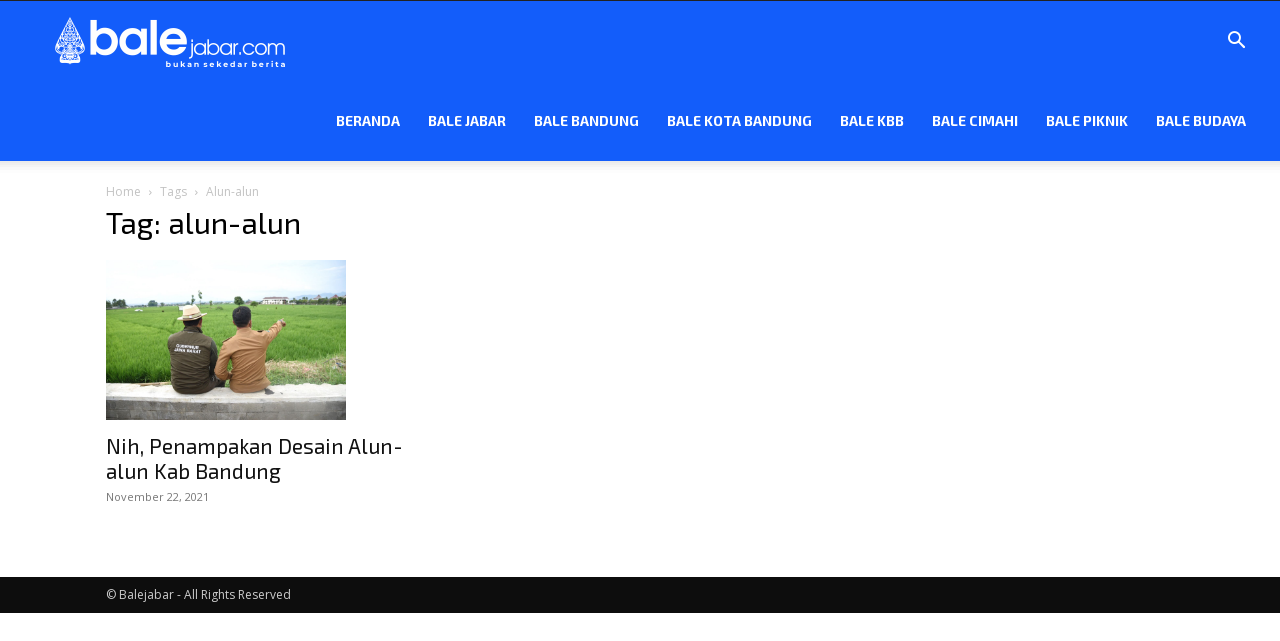

--- FILE ---
content_type: text/javascript
request_url: https://balejabar.com/wp-content/plugins/td-composer/legacy/Newspaper/js/tagdiv_theme.min.js?ver=11.4.2
body_size: 60080
content:
/*
 Magnific Popup - v0.9.9 - 2013-12-27
 http://dimsemenov.com/plugins/magnific-popup/
 Copyright (c) 2013 Dmitry Semenov; */
var $jscomp=$jscomp||{};$jscomp.scope={};$jscomp.arrayIteratorImpl=function(a){var b=0;return function(){return b<a.length?{done:!1,value:a[b++]}:{done:!0}}};$jscomp.arrayIterator=function(a){return{next:$jscomp.arrayIteratorImpl(a)}};$jscomp.makeIterator=function(a){var b="undefined"!=typeof Symbol&&Symbol.iterator&&a[Symbol.iterator];return b?b.call(a):$jscomp.arrayIterator(a)};var tdAnalytics={};
(function(){tdAnalytics={_fbPixelId:"",_gaTrackingId:"",_gaErrors:[],_fbErrors:[],init:function(){!0!==tdAnalytics._inIframe()&&("undefined"!==typeof window.dataLayer&&window.dataLayer.forEach(function(a,b,c){"config"===a[0]&&(tdAnalytics._gaTrackingId=a[1])}),"undefined"!==typeof fbq&&setTimeout(function(){tdAnalytics._fbPixelId=fbq.getState().pixels[0].id},500),jQuery("body").on("click",".tdm_block_button .tds-button .tdm-btn, .tdm_block_icon_box .tds-button .tdm-btn, .td_block_single_image .td_single_image_bg, .tds-newsletter .tdn-btn-wrap button",
function(a){a.target.classList.contains("tdn-submit-btn")||a.preventDefault();var b=jQuery(this),c={ga:{},fb:{},eventTarget:"",eventTargetAtt:a.target.getAttribute("target")};a.target.classList.contains("tdm-btn-text")?c.eventTarget=a.target.parentElement.getAttribute("href"):c.eventTarget=a.target.getAttribute("href");void 0!==b.data("ga-event-action")&&(c.ga.eventAction=b.data("ga-event-action"));void 0!==b.data("ga-event-cat")&&(c.ga.eventCategory=b.data("ga-event-cat"));void 0!==b.data("ga-event-label")&&
(c.ga.eventLabel=b.data("ga-event-label"));void 0!==b.data("fb-event-name")&&(c.fb.eventName=b.data("fb-event-name"));void 0!==b.data("fb-event-content-name")&&(c.fb.eventContentName=b.data("fb-event-content-name"));tdAnalytics._trackEvent(c)}))},_trackEvent:function(a){"undefined"===typeof a.ga.eventAction&&tdAnalytics._gaErrors.push({errorId:"eventActionError",errorMessage:"Google analytics event action is undefined."});"undefined"===typeof a.ga.eventCategory&&tdAnalytics._gaErrors.push({errorId:"eventCategory",
errorMessage:"Google analytics event category is undefined."});window[window.GoogleAnalyticsObject||"ga"]||tdAnalytics._gaErrors.push({errorId:"GoogleAnalyticsPageCode",errorMessage:"Google Analytics code is not loaded on the current page."});""===tdAnalytics._gaTrackingId&&tdAnalytics._gaErrors.push({errorId:"GoogleAnalyticsTrackingId",errorMessage:"Google Analytics TrackingId is missing on the current page."});0===tdAnalytics._gaErrors.length&&gtag("event",a.ga.eventAction,{event_category:a.ga.eventCategory,
event_label:a.ga.eventLabel,event_callback:function(){console.log(" %c GA Success","color: green; font-weight: bold;")}});"undefined"===typeof window.fbq&&tdAnalytics._fbErrors.push({errorId:"FacebookPixelPageCode",errorMessage:"Facebook Pixel events code is not loaded on the current page."});""===tdAnalytics._fbPixelId&&tdAnalytics._fbErrors.push({errorId:"FacebookPixelTrackingId",errorMessage:"Facebook Pixel TrackingId is missing on the current page."});"undefined"===typeof a.fb.eventName&&tdAnalytics._fbErrors.push({errorId:"FacebookPixelEventName",
errorMessage:"Facebook pixel standard event name is not set ( undefined )."});0===tdAnalytics._fbErrors.length&&("undefined"!==typeof a.fb.eventContentName?fbq("track",a.fb.eventName,{content_name:a.fb.eventContentName}):fbq("track",a.fb.eventName),console.log(" %c FB track sent","color: green; font-weight: bold;"));setTimeout(function(){a.eventTarget&&("_blank"===a.eventTargetAtt?window.open(a.eventTarget):window.location=a.eventTarget)},150)},_inIframe:function(){try{return window.self!==window.top}catch(a){return!0}},
_displayErrors:function(){if(0<tdAnalytics._gaErrors.length)for(;0<tdAnalytics._gaErrors.length;){var a=tdAnalytics._gaErrors.shift();console.warn(a.errorId+": "+a.errorMessage)}if(0<tdAnalytics._fbErrors.length)for(;0<tdAnalytics._fbErrors.length;)a=tdAnalytics._fbErrors.shift(),console.warn(a.errorId+": "+a.errorMessage)}}})();jQuery(window).ready(function(){tdAnalytics.init()});jQuery.easing.jswing=jQuery.easing.swing;
jQuery.extend(jQuery.easing,{def:"easeOutQuad",swing:function(a,b,c,d,e){return jQuery.easing[jQuery.easing.def](a,b,c,d,e)},easeInQuad:function(a,b,c,d,e){return d*(b/=e)*b+c},easeOutQuad:function(a,b,c,d,e){return-d*(b/=e)*(b-2)+c},easeInOutQuad:function(a,b,c,d,e){return 1>(b/=e/2)?d/2*b*b+c:-d/2*(--b*(b-2)-1)+c},easeInCubic:function(a,b,c,d,e){return d*(b/=e)*b*b+c},easeOutCubic:function(a,b,c,d,e){return d*((b=b/e-1)*b*b+1)+c},easeInOutCubic:function(a,b,c,d,e){return 1>(b/=e/2)?d/2*b*b*b+c:
d/2*((b-=2)*b*b+2)+c},easeInQuart:function(a,b,c,d,e){return d*(b/=e)*b*b*b+c},easeOutQuart:function(a,b,c,d,e){return-d*((b=b/e-1)*b*b*b-1)+c},easeInOutQuart:function(a,b,c,d,e){return 1>(b/=e/2)?d/2*b*b*b*b+c:-d/2*((b-=2)*b*b*b-2)+c},easeInQuint:function(a,b,c,d,e){return d*(b/=e)*b*b*b*b+c},easeOutQuint:function(a,b,c,d,e){return d*((b=b/e-1)*b*b*b*b+1)+c},easeInOutQuint:function(a,b,c,d,e){return 1>(b/=e/2)?d/2*b*b*b*b*b+c:d/2*((b-=2)*b*b*b*b+2)+c},easeInSine:function(a,b,c,d,e){return-d*Math.cos(b/
e*(Math.PI/2))+d+c},easeOutSine:function(a,b,c,d,e){return d*Math.sin(b/e*(Math.PI/2))+c},easeInOutSine:function(a,b,c,d,e){return-d/2*(Math.cos(Math.PI*b/e)-1)+c},easeInExpo:function(a,b,c,d,e){return 0==b?c:d*Math.pow(2,10*(b/e-1))+c},easeOutExpo:function(a,b,c,d,e){return b==e?c+d:d*(-Math.pow(2,-10*b/e)+1)+c},easeInOutExpo:function(a,b,c,d,e){return 0==b?c:b==e?c+d:1>(b/=e/2)?d/2*Math.pow(2,10*(b-1))+c:d/2*(-Math.pow(2,-10*--b)+2)+c},easeInCirc:function(a,b,c,d,e){return-d*(Math.sqrt(1-(b/=e)*
b)-1)+c},easeOutCirc:function(a,b,c,d,e){return d*Math.sqrt(1-(b=b/e-1)*b)+c},easeInOutCirc:function(a,b,c,d,e){return 1>(b/=e/2)?-d/2*(Math.sqrt(1-b*b)-1)+c:d/2*(Math.sqrt(1-(b-=2)*b)+1)+c},easeInElastic:function(a,b,c,d,e){a=1.70158;var f=0,h=d;if(0==b)return c;if(1==(b/=e))return c+d;f||(f=.3*e);h<Math.abs(d)?(h=d,a=f/4):a=f/(2*Math.PI)*Math.asin(d/h);return-(h*Math.pow(2,10*--b)*Math.sin(2*(b*e-a)*Math.PI/f))+c},easeOutElastic:function(a,b,c,d,e){a=1.70158;var f=0,h=d;if(0==b)return c;if(1==(b/=
e))return c+d;f||(f=.3*e);h<Math.abs(d)?(h=d,a=f/4):a=f/(2*Math.PI)*Math.asin(d/h);return h*Math.pow(2,-10*b)*Math.sin(2*(b*e-a)*Math.PI/f)+d+c},easeInOutElastic:function(a,b,c,d,e){a=1.70158;var f=0,h=d;if(0==b)return c;if(2==(b/=e/2))return c+d;f||(f=.3*e*1.5);h<Math.abs(d)?(h=d,a=f/4):a=f/(2*Math.PI)*Math.asin(d/h);return 1>b?-.5*h*Math.pow(2,10*--b)*Math.sin(2*(b*e-a)*Math.PI/f)+c:.5*h*Math.pow(2,-10*--b)*Math.sin(2*(b*e-a)*Math.PI/f)+d+c},easeInBack:function(a,b,c,d,e,f){void 0==f&&(f=1.70158);
return d*(b/=e)*b*((f+1)*b-f)+c},easeOutBack:function(a,b,c,d,e,f){void 0==f&&(f=1.70158);return d*((b=b/e-1)*b*((f+1)*b+f)+1)+c},easeInOutBack:function(a,b,c,d,e,f){void 0==f&&(f=1.70158);return 1>(b/=e/2)?d/2*b*b*(((f*=1.525)+1)*b-f)+c:d/2*((b-=2)*b*(((f*=1.525)+1)*b+f)+2)+c},easeInBounce:function(a,b,c,d,e){return d-jQuery.easing.easeOutBounce(a,e-b,0,d,e)+c},easeOutBounce:function(a,b,c,d,e){return(b/=e)<1/2.75?7.5625*d*b*b+c:b<2/2.75?d*(7.5625*(b-=1.5/2.75)*b+.75)+c:b<2.5/2.75?d*(7.5625*(b-=
2.25/2.75)*b+.9375)+c:d*(7.5625*(b-=2.625/2.75)*b+.984375)+c},easeInOutBounce:function(a,b,c,d,e){return b<e/2?.5*jQuery.easing.easeInBounce(a,2*b,0,d,e)+c:.5*jQuery.easing.easeOutBounce(a,2*b-e,0,d,e)+.5*d+c}});
(function(a){a.fn.supersubs=function(b){var c=a.extend({},a.fn.supersubs.defaults,b);return this.each(function(){var b=a(this),e=a.meta?a.extend({},c,b.data()):c;setTimeout(function(b){var c=b.find(".sub-menu").show(),d=a('<li id="menu-fontsize">&#8212;</li>').css({padding:0,position:"absolute",top:"-999em",width:"auto"}).appendTo(b)[0].clientWidth;a("#menu-fontsize").remove();c.each(function(b){b=a(this);var c=b.children(),f=c.children("a"),g=c.css("white-space","nowrap").css("float");b.add(c).add(f).css({"float":"none",
width:"auto"});f=b[0].clientWidth/d;f+=e.extraWidth;f>e.maxWidth?f=e.maxWidth:f<e.minWidth&&(f=e.minWidth);f+="em";e.applyMin?b.css("min-width",f):b.css("width",f);c.css({"float":g,width:"100%","white-space":"normal"}).each(function(){var b=a(this).children("ul"),c=void 0!==b.css("left")?"left":"right";b.css(c,"100%")});b.parent().hasClass("tdb-menu-item-inactive")&&b.parent().removeClass("tdb-menu-item-inactive")}).hide()},500,b)})};a.fn.supersubs.defaults={minWidth:9,maxWidth:25,extraWidth:0,applyMin:!1}})(jQuery);
(function(a){var b=0,c=0,d=0,e=0,f="ontouchstart"in window||0<navigator.msMaxTouchPoints,h="onorientationchange"in window,g=!1,n=!1,r=!1,G=!1,u=!1,w="pointer",y="pointer",Q=[],T=[],na=[],V=[],D=[],Z=[],E=[],t=[],B=[],aa=[],ia=[],m={showScrollbar:function(b,c){b.scrollbarHide&&a("."+c).css({opacity:b.scrollbarOpacity,filter:"alpha(opacity:"+100*b.scrollbarOpacity+")"})},hideScrollbar:function(a,b,c,d,f,e,g,h,n,r){if(a.scrollbar&&a.scrollbarHide)for(var k=c;k<c+25;k++)b[b.length]=m.hideScrollbarIntervalTimer(10*
k,d[c],(c+24-k)/24,f,e,g,h,n,r,a)},hideScrollbarInterval:function(b,c,d,f,g,l,h,n,r){e=-1*b/B[n]*(g-l-h-f);m.setSliderOffset("."+d,e);a("."+d).css({opacity:r.scrollbarOpacity*c,filter:"alpha(opacity:"+r.scrollbarOpacity*c*100+")"})},slowScrollHorizontalInterval:function(b,c,d,f,g,l,h,n,r,G,u,w,y,A,C,q,M,p,H){if(H.infiniteSlider){if(d<=-1*B[q]||d<=-1*aa[q]){var k=a(b).width();if(d<=-1*aa[q]){var F=-1*u[0];a(c).each(function(b){m.setSliderOffset(a(c)[b],F+M);b<w.length&&(w[b]=-1*F);F+=C[b]});d+=-1*
w[0];t[q]=-1*w[0]+M;B[q]=t[q]+k-l;E[q]=0}for(;d<=-1*B[q];){var x=0,L=m.getSliderOffset(a(c[0]),"x");a(c).each(function(a){m.getSliderOffset(this,"x")<L&&(L=m.getSliderOffset(this,"x"),x=a)});y=t[q]+k;m.setSliderOffset(a(c)[x],y);t[q]=-1*w[1]+M;B[q]=t[q]+k-l;w.splice(0,1);w.splice(w.length,0,-1*y+M);E[q]++}}if(d>=-1*t[q]||0<=d){k=a(b).width();if(0<d)for(F=-1*u[0],a(c).each(function(b){m.setSliderOffset(a(c)[b],F+M);b<w.length&&(w[b]=-1*F);F+=C[b]}),d-=-1*w[0],t[q]=-1*w[0]+M,B[q]=t[q]+k-l,E[q]=A;0<
-1*w[0]-k+M;){var v=0,X=m.getSliderOffset(a(c[0]),"x");a(c).each(function(a){m.getSliderOffset(this,"x")>X&&(X=m.getSliderOffset(this,"x"),v=a)});y=t[q]-C[v];m.setSliderOffset(a(c)[v],y);w.splice(0,0,-1*y+M);w.splice(w.length-1,1);t[q]=-1*w[0]+M;B[q]=t[q]+k-l;E[q]--;D[q]++}for(;d>-1*t[q];)v=0,X=m.getSliderOffset(a(c[0]),"x"),a(c).each(function(a){m.getSliderOffset(this,"x")>X&&(X=m.getSliderOffset(this,"x"),v=a)}),y=t[q]-C[v],m.setSliderOffset(a(c)[v],y),w.splice(0,0,-1*y+M),w.splice(w.length-1,1),
t[q]=-1*w[0]+M,B[q]=t[q]+k-l,E[q]--}}u=!1;l=m.calcActiveOffset(H,d,w,l,E[q],A,G,q);y=(l+E[q]+A)%A;H.infiniteSlider?y!=Z[q]&&(u=!0):l!=D[q]&&(u=!0);if(u&&(A=new m.args("change",H,b,a(b).children(":eq("+y+")"),y,p),a(b).parent().data("args",A),""!=H.onSlideChange))H.onSlideChange(A);D[q]=l;Z[q]=y;d=Math.floor(d);if(q!=a(b).parent().data("args").data.sliderNumber)return!0;m.setSliderOffset(b,d);H.scrollbar&&(e=Math.floor((-1*d-t[q]+M)/(B[q]-t[q]+M)*(h-n-g)),b=g-r,d>=-1*t[q]+M?(b=g-r- -1*e,m.setSliderOffset(a("."+
f),0)):(d<=-1*B[q]+1&&(b=h-n-r-e),m.setSliderOffset(a("."+f),e)),a("."+f).css({width:b+"px"}))},slowScrollHorizontal:function(b,c,d,f,e,g,h,n,r,w,G,u,y,A,C,q,M,p,H,J,P){var k=m.getSliderOffset(b,"x");g=[];var F=0,l=25/1024*n;frictionCoefficient=P.frictionCoefficient;elasticFrictionCoefficient=P.elasticFrictionCoefficient;snapFrictionCoefficient=P.snapFrictionCoefficient;e>P.snapVelocityThreshold&&P.snapToChildren&&!H?F=1:e<-1*P.snapVelocityThreshold&&P.snapToChildren&&!H&&(F=-1);e<-1*l?e=-1*l:e>l&&
(e=l);a(b)[0]!==a(p)[0]&&(F*=-1,e*=-2);p=E[C];if(P.infiniteSlider)var x=t[C],L=B[C];H=[];l=[];for(var v=0;v<y.length;v++)H[v]=y[v],v<c.length&&(l[v]=m.getSliderOffset(a(c[v]),"x"));for(;1<e||-1>e;){e*=frictionCoefficient;k+=e;(k>-1*t[C]||k<-1*B[C])&&!P.infiniteSlider&&(e*=elasticFrictionCoefficient,k+=e);if(P.infiniteSlider){if(k<=-1*L){L=a(b).width();var X=0,N=l[0];for(v=0;v<l.length;v++)l[v]<N&&(N=l[v],X=v);v=x+L;l[X]=v;x=-1*H[1]+J;L=x+L-n;H.splice(0,1);H.splice(H.length,0,-1*v+J);p++}if(k>=-1*
x){L=a(b).width();X=0;N=l[0];for(v=0;v<l.length;v++)l[v]>N&&(N=l[v],X=v);v=x-A[X];l[X]=v;H.splice(0,0,-1*v+J);H.splice(H.length-1,1);x=-1*H[0]+J;L=x+L-n;p--}}g[g.length]=k}l=!1;e=m.calcActiveOffset(P,k,H,n,p,M,D[C],C);x=(e+p+M)%M;P.snapToChildren&&(P.infiniteSlider?x!=Z[C]&&(l=!0):e!=D[C]&&(l=!0),0>F&&!l?(e++,e>=y.length&&!P.infiniteSlider&&(e=y.length-1)):0<F&&!l&&(e--,0>e&&!P.infiniteSlider&&(e=0)));if(P.snapToChildren||(k>-1*t[C]||k<-1*B[C])&&!P.infiniteSlider){(k>-1*t[C]||k<-1*B[C])&&!P.infiniteSlider?
g.splice(0,g.length):(g.splice(.1*g.length,g.length),k=0<g.length?g[g.length-1]:k);for(;k<H[e]-.5||k>H[e]+.5;)k=(k-H[e])*snapFrictionCoefficient+H[e],g[g.length]=k;g[g.length]=H[e]}F=1;0!=g.length%2&&(F=0);for(k=0;k<d.length;k++)clearTimeout(d[k]);p=(e+p+M)%M;x=0;for(k=F;k<g.length;k+=2)if(k==F||1<Math.abs(g[k]-x)||k>=g.length-2)x=g[k],d[d.length]=m.slowScrollHorizontalIntervalTimer(10*k,b,c,g[k],f,h,n,r,w,G,e,u,y,q,M,A,C,J,p,P);x=(e+E[C]+M)%M;""!=P.onSlideComplete&&1<g.length&&(d[d.length]=m.onSlideCompleteTimer(10*
(k+1),P,b,a(b).children(":eq("+x+")"),p,C));d[d.length]=m.updateBackfaceVisibilityTimer(10*(k+1),c,C,M,P);V[C]=d;m.hideScrollbar(P,d,k,g,f,h,n,w,G,C)},onSlideComplete:function(b,c,d,e,f){d=new m.args("complete",b,a(c),d,e,e);a(c).parent().data("args",d);if(""!=b.onSlideComplete)b.onSlideComplete(d)},getSliderOffset:function(b,c){c="x"==c?4:5;if(!g||n||r)b=parseInt(a(b).css("left"),10);else{for(var d=["-webkit-transform","-moz-transform","transform"],e,f=0;f<d.length;f++)if(void 0!=a(b).css(d[f])&&
0<a(b).css(d[f]).length){e=a(b).css(d[f]).split(",");break}b=void 0==e[c]?0:parseInt(e[c],10)}return b},setSliderOffset:function(b,c){c=parseInt(c,10);!g||n||r?a(b).css({left:c+"px"}):a(b).css({msTransform:"matrix(1,0,0,1,"+c+",0)",webkitTransform:"matrix(1,0,0,1,"+c+",0)",MozTransform:"matrix(1,0,0,1,"+c+",0)",transform:"matrix(1,0,0,1,"+c+",0)"})},setBrowserInfo:function(){null!=navigator.userAgent.match("WebKit")?(w="-webkit-grab",y="-webkit-grabbing"):null!=navigator.userAgent.match("Gecko")?
(u=!0,w="move",y="-moz-grabbing"):null!=navigator.userAgent.match("MSIE 7")?G=n=!0:null!=navigator.userAgent.match("MSIE 8")?G=r=!0:null!=navigator.userAgent.match("MSIE 9")&&(G=!0)},has3DTransform:function(){var b=!1,c=a("<div />").css({msTransform:"matrix(1,1,1,1,1,1)",webkitTransform:"matrix(1,1,1,1,1,1)",MozTransform:"matrix(1,1,1,1,1,1)",transform:"matrix(1,1,1,1,1,1)"});""==c.attr("style")?b=!1:u&&21<=parseInt(navigator.userAgent.split("/")[3],10)?b=!1:void 0!=c.attr("style")&&(b=!0);return b},
getSlideNumber:function(a,b,c){return(a-E[b]+c)%c},calcActiveOffset:function(a,b,c,d,e,f,g,h){e=!1;a=[];var k;b>c[0]&&(k=0);b<c[c.length-1]&&(k=f-1);for(f=0;f<c.length;f++)c[f]<=b&&c[f]>b-d&&(e||c[f]==b||(a[a.length]=c[f-1]),a[a.length]=c[f],e=!0);0==a.length&&(a[0]=c[c.length-1]);for(f=e=0;f<a.length;f++)g=Math.abs(b-a[f]),g<d&&(e=a[f],d=g);for(f=0;f<c.length;f++)e==c[f]&&(k=f);return k},changeSlide:function(b,c,d,e,f,g,h,n,r,w,G,u,y,A,t,q,B,p){m.autoSlidePause(A);for(var k=0;k<e.length;k++)clearTimeout(e[k]);
var F=Math.ceil(p.autoSlideTransTimer/10)+1,l=m.getSliderOffset(c,"x"),x=u[b];x-=l;var v=b-(D[A]+E[A]+q)%q;if(p.infiniteSlider){b=(b-E[A]+2*q)%q;k=!1;0==b&&2==q&&(b=q,u[b]=u[b-1]-a(d).eq(0).outerWidth(!0),k=!0);x=u[b];x-=l;var L=[u[b]-a(c).width(),u[b]+a(c).width()];k&&u.splice(u.length-1,1);for(k=0;k<L.length;k++)Math.abs(L[k]-l)<Math.abs(x)&&(x=L[k]-l)}0>x&&-1==v?x+=a(c).width():0<x&&1==v&&(x-=a(c).width());v=[];m.showScrollbar(p,f);for(k=0;k<=F;k++)L=k,L/=F,L--,L=l+x*(Math.pow(L,5)+1),v[v.length]=
L;F=(b+E[A]+q)%q;for(k=l=0;k<v.length;k++){if(0==k||1<Math.abs(v[k]-l)||k>=v.length-2)l=v[k],e[k]=m.slowScrollHorizontalIntervalTimer(10*(k+1),c,d,v[k],f,g,h,n,r,w,b,G,u,t,q,y,A,B,F,p);0==k&&""!=p.onSlideStart&&(x=(D[A]+E[A]+q)%q,p.onSlideStart(new m.args("start",p,c,a(c).children(":eq("+x+")"),x,b)))}l=!1;p.infiniteSlider?F!=Z[A]&&(l=!0):b!=D[A]&&(l=!0);l&&""!=p.onSlideComplete&&(e[e.length]=m.onSlideCompleteTimer(10*(k+1),p,c,a(c).children(":eq("+F+")"),F,A));V[A]=e;m.hideScrollbar(p,e,k,v,f,g,
h,r,w,A);m.autoSlide(c,d,e,f,g,h,n,r,w,G,u,y,A,t,q,B,p)},changeOffset:function(b,c,d,e,f,g,h,n,r,w,u,G,y,A,C,q,M,p){m.autoSlidePause(A);for(var k=0;k<e.length;k++)clearTimeout(e[k]);p.infiniteSlider||(b=b>-1*t[A]+M?-1*t[A]+M:b,b=b<-1*B[A]?-1*B[A]:b);var l=Math.ceil(p.autoSlideTransTimer/10)+1,F=m.getSliderOffset(c,"x");k=(m.calcActiveOffset(p,b,G,h,E,q,D[A],A)+E[A]+q)%q;var x=G.slice();if(p.snapToChildren&&!p.infiniteSlider)b=G[k];else if(p.infiniteSlider&&p.snapToChildren){for(;b>=x[0];)x.splice(0,
0,x[q-1]+a(c).width()),x.splice(q,1);for(;b<=x[q-1];)x.splice(q,0,x[0]-a(c).width()),x.splice(0,1);k=m.calcActiveOffset(p,b,x,h,E,q,D[A],A);b=x[k]}var v=b-F;b=[];m.showScrollbar(p,f);for(x=0;x<=l;x++){var L=x;L/=l;L--;L=F+v*(Math.pow(L,5)+1);b[b.length]=L}l=(k+E[A]+q)%q;for(x=F=0;x<b.length;x++){if(0==x||1<Math.abs(b[x]-F)||x>=b.length-2)F=b[x],e[x]=m.slowScrollHorizontalIntervalTimer(10*(x+1),c,d,b[x],f,g,h,n,r,w,k,u,G,C,q,y,A,M,l,p);0==x&&""!=p.onSlideStart&&(l=(D[A]+E[A]+q)%q,p.onSlideStart(new m.args("start",
p,c,a(c).children(":eq("+l+")"),l,k)))}F=!1;p.infiniteSlider?l!=Z[A]&&(F=!0):k!=D[A]&&(F=!0);F&&""!=p.onSlideComplete&&(e[e.length]=m.onSlideCompleteTimer(10*(x+1),p,c,a(c).children(":eq("+l+")"),l,A));V[A]=e;m.hideScrollbar(p,e,x,b,f,g,h,r,w,A);m.autoSlide(c,d,e,f,g,h,n,r,w,u,G,y,A,C,q,M,p)},autoSlide:function(a,b,c,d,e,f,g,h,n,r,w,G,u,y,t,q,B){if(!T[u].autoSlide)return!1;m.autoSlidePause(u);Q[u]=setTimeout(function(){!B.infiniteSlider&&D[u]>w.length-1&&(D[u]-=t);m.changeSlide(D[u]+E[u]+1,a,b,c,
d,e,f,g,h,n,r,w,G,u,y,t,q,B);m.autoSlide(a,b,c,d,e,f,g,h,n,r,w,G,u,y,t,q,B)},B.autoSlideTimer+B.autoSlideTransTimer)},autoSlidePause:function(a){clearTimeout(Q[a])},isUnselectable:function(b,c){return""!=c.unselectableSelector&&1==a(b).closest(c.unselectableSelector).length?!0:!1},slowScrollHorizontalIntervalTimer:function(a,b,c,d,e,f,g,h,n,r,w,u,G,y,t,q,B,p,D,E){return setTimeout(function(){m.slowScrollHorizontalInterval(b,c,d,e,f,g,h,n,r,w,u,G,y,t,q,B,p,D,E)},a)},onSlideCompleteTimer:function(a,
b,c,d,e,f){return setTimeout(function(){m.onSlideComplete(b,c,d,e,f)},a)},hideScrollbarIntervalTimer:function(a,b,c,d,e,f,g,h,n,r){return setTimeout(function(){m.hideScrollbarInterval(b,c,d,e,f,g,h,n,r)},a)},updateBackfaceVisibilityTimer:function(a,b,c,d,e){return setTimeout(function(){m.updateBackfaceVisibility(b,c,d,e)},a)},updateBackfaceVisibility:function(b,c,d,e){c=(D[c]+E[c]+d)%d;for(var k=[],f=0;f<2*e.hardwareAccelBuffer;f++){var g=m.mod(c+f-e.hardwareAccelBuffer,d);if("visible"==a(b).eq(g).css("-webkit-backface-visibility")){k[k.length]=
g;var h=m.mod(g+2*e.hardwareAccelBuffer,d),F=m.mod(g-2*e.hardwareAccelBuffer,d);a(b).eq(g).css("-webkit-backface-visibility","hidden");-1==k.indexOf(F)&&a(b).eq(F).css("-webkit-backface-visibility","");-1==k.indexOf(h)&&a(b).eq(h).css("-webkit-backface-visibility","")}}},mod:function(a,b){a%=b;return 0>a?a+b:a},args:function(b,c,d,e,f,g){this.prevSlideNumber=void 0==a(d).parent().data("args")?void 0:a(d).parent().data("args").prevSlideNumber;this.prevSlideObject=void 0==a(d).parent().data("args")?
void 0:a(d).parent().data("args").prevSlideObject;this.targetSlideNumber=g+1;this.targetSlideObject=a(d).children(":eq("+g+")");this.slideChanged=!1;"load"==b?this.targetSlideObject=this.targetSlideNumber=void 0:"start"==b?this.targetSlideObject=this.targetSlideNumber=void 0:"change"==b?(this.slideChanged=!0,this.prevSlideNumber=void 0==a(d).parent().data("args")?c.startAtSlide:a(d).parent().data("args").currentSlideNumber,this.prevSlideObject=a(d).children(":eq("+this.prevSlideNumber+")")):"complete"==
b&&(this.slideChanged=a(d).parent().data("args").slideChanged);this.settings=c;this.data=a(d).parent().data("iosslider");this.sliderObject=d;this.sliderContainerObject=a(d).parent();this.currentSlideObject=e;this.currentSlideNumber=f+1;this.currentSliderOffset=-1*m.getSliderOffset(d,"x")},preventDrag:function(a){a.preventDefault()},preventClick:function(a){a.stopImmediatePropagation();return!1},enableClick:function(){return!0}};m.setBrowserInfo();var ba={init:function(L,v){g=m.has3DTransform();var k=
a.extend(!0,{elasticPullResistance:.6,frictionCoefficient:.92,elasticFrictionCoefficient:.6,snapFrictionCoefficient:.92,snapToChildren:!1,snapSlideCenter:!1,startAtSlide:1,scrollbar:!1,scrollbarDrag:!1,scrollbarHide:!0,scrollbarPaging:!1,scrollbarLocation:"top",scrollbarContainer:"",scrollbarOpacity:.4,scrollbarHeight:"4px",scrollbarBorder:"0",scrollbarMargin:"5px",scrollbarBackground:"#000",scrollbarBorderRadius:"100px",scrollbarShadow:"0 0 0 #000",scrollbarElasticPullResistance:.9,desktopClickDrag:!1,
keyboardControls:!1,tabToAdvance:!1,responsiveSlideContainer:!0,responsiveSlides:!0,navSlideSelector:"",navPrevSelector:"",navNextSelector:"",autoSlideToggleSelector:"",autoSlide:!1,autoSlideTimer:5E3,autoSlideTransTimer:750,autoSlideHoverPause:!0,infiniteSlider:!1,snapVelocityThreshold:5,slideStartVelocityThreshold:0,horizontalSlideLockThreshold:5,verticalSlideLockThreshold:3,hardwareAccelBuffer:5,stageCSS:{position:"relative",top:"0",left:"0",overflow:"hidden",zIndex:1},unselectableSelector:"",
onSliderLoaded:"",onSliderUpdate:"",onSliderResize:"",onSlideStart:"",onSlideChange:"",onSlideComplete:""},L);void 0==v&&(v=this);return a(v).each(function(g){function F(){m.autoSlidePause(l);xa=a(K).find("a");Ca=a(K).find("[onclick]");ra=a(K).find("*");a(H).css("width","");a(H).css("height","");a(K).css("width","");I=a(K).children().not("script").get();ma=[];R=[];k.responsiveSlides&&a(I).css("width","100%");B[l]=0;z=[];q=a(H).parent().width();J=a(H).outerWidth(!0);k.responsiveSlideContainer&&(J=
a(H).outerWidth(!0)>q?q:a(H).width());a(H).css({position:k.stageCSS.position,top:k.stageCSS.top,left:k.stageCSS.left,overflow:k.stageCSS.overflow,zIndex:k.stageCSS.zIndex,webkitPerspective:1E3,webkitBackfaceVisibility:"hidden",msTouchAction:"pan-y",width:J});a(k.unselectableSelector).css({cursor:"default"});for(var b=0;b<I.length;b++){ma[b]=a(I[b]).width();R[b]=a(I[b]).outerWidth(!0);var c=R[b];k.responsiveSlides&&(R[b]>J?(c=J+-1*(R[b]-ma[b]),ma[b]=c,R[b]=J):c=ma[b],a(I[b]).css({width:c}));a(I[b]).css({overflow:"hidden",
position:"absolute"});z[b]=-1*B[l];B[l]=B[l]+c+(R[b]-ma[b])}k.snapSlideCenter&&(p=.5*(J-R[0]),k.responsiveSlides&&R[0]>J&&(p=0));aa[l]=2*B[l];for(b=0;b<I.length;b++)m.setSliderOffset(a(I[b]),-1*z[b]+B[l]+p),z[b]-=B[l];if(!k.infiniteSlider&&!k.snapSlideCenter){for(b=0;b<z.length&&!(z[b]<=-1*(2*B[l]-J));b++)Da=b;z.splice(Da+1,z.length);z[z.length]=-1*(2*B[l]-J)}for(b=0;b<z.length;b++)W[b]=z[b];va&&(T[l].startAtSlide=T[l].startAtSlide>z.length?z.length:T[l].startAtSlide,k.infiniteSlider?(T[l].startAtSlide=
(T[l].startAtSlide-1+O)%O,D[l]=T[l].startAtSlide):(T[l].startAtSlide=0>T[l].startAtSlide-1?z.length-1:T[l].startAtSlide,D[l]=T[l].startAtSlide-1),Z[l]=D[l]);t[l]=B[l]+p;a(K).css({position:"relative",cursor:w,webkitPerspective:"0",webkitBackfaceVisibility:"hidden",width:B[l]+"px"});ea=B[l];B[l]=2*B[l]-J+2*p;(fa=ea+p<J||0==J?!0:!1)&&a(K).css({cursor:"default"});M=a(H).parent().outerHeight(!0);P=a(H).height();k.responsiveSlideContainer&&(P=P>M?M:P);a(H).css({height:P});m.setSliderOffset(K,z[D[l]]);if(k.infiniteSlider&&
!fa){b=m.getSliderOffset(a(K),"x");for(c=(E[l]+O)%O*-1;0>c;){var d=0,e=m.getSliderOffset(a(I[0]),"x");a(I).each(function(a){m.getSliderOffset(this,"x")<e&&(e=m.getSliderOffset(this,"x"),d=a)});var f=t[l]+ea;m.setSliderOffset(a(I)[d],f);t[l]=-1*z[1]+p;B[l]=t[l]+ea-J;z.splice(0,1);z.splice(z.length,0,-1*f+p);c++}for(;0<-1*z[0]-ea+p&&k.snapSlideCenter&&va;){var g=0,h=m.getSliderOffset(a(I[0]),"x");a(I).each(function(a){m.getSliderOffset(this,"x")>h&&(h=m.getSliderOffset(this,"x"),g=a)});f=t[l]-R[g];
m.setSliderOffset(a(I)[g],f);z.splice(0,0,-1*f+p);z.splice(z.length-1,1);t[l]=-1*z[0]+p;B[l]=t[l]+ea-J;E[l]--;D[l]++}for(;b<=-1*B[l];)d=0,e=m.getSliderOffset(a(I[0]),"x"),a(I).each(function(a){m.getSliderOffset(this,"x")<e&&(e=m.getSliderOffset(this,"x"),d=a)}),f=t[l]+ea,m.setSliderOffset(a(I)[d],f),t[l]=-1*z[1]+p,B[l]=t[l]+ea-J,z.splice(0,1),z.splice(z.length,0,-1*f+p),E[l]++,D[l]--}m.setSliderOffset(K,z[D[l]]);m.updateBackfaceVisibility(I,l,O,k);k.desktopClickDrag||a(K).css({cursor:"default"});
k.scrollbar&&(a("."+Q).css({margin:k.scrollbarMargin,overflow:"hidden",display:"none"}),a("."+Q+" ."+N).css({border:k.scrollbarBorder}),S=parseInt(a("."+Q).css("marginLeft"))+parseInt(a("."+Q).css("marginRight")),U=parseInt(a("."+Q+" ."+N).css("borderLeftWidth"),10)+parseInt(a("."+Q+" ."+N).css("borderRightWidth"),10),A=""!=k.scrollbarContainer?a(k.scrollbarContainer).width():J,C=J/ea*(A-S),k.scrollbarHide||(wa=k.scrollbarOpacity),a("."+Q).css({position:"absolute",left:0,width:A-S+"px",margin:k.scrollbarMargin}),
"top"==k.scrollbarLocation?a("."+Q).css("top","0"):a("."+Q).css("bottom","0"),a("."+Q+" ."+N).css({borderRadius:k.scrollbarBorderRadius,background:k.scrollbarBackground,height:k.scrollbarHeight,width:C-U+"px",minWidth:k.scrollbarHeight,border:k.scrollbarBorder,webkitPerspective:1E3,webkitBackfaceVisibility:"hidden",position:"relative",opacity:wa,filter:"alpha(opacity:"+100*wa+")",boxShadow:k.scrollbarShadow}),m.setSliderOffset(a("."+Q+" ."+N),Math.floor((-1*z[D[l]]-t[l]+p)/(B[l]-t[l]+p)*(A-S-C))),
a("."+Q).css({display:"block"}),ca=a("."+Q+" ."+N),qa=a("."+Q));k.scrollbarDrag&&!fa&&a("."+Q+" ."+N).css({cursor:w});k.infiniteSlider&&(Y=(B[l]+J)/3);""!=k.navSlideSelector&&a(k.navSlideSelector).each(function(b){a(this).css({cursor:"pointer"});a(this).unbind(da).bind(da,function(c){"touchstart"==c.type?a(this).unbind("click.iosSliderEvent"):a(this).unbind("touchstart.iosSliderEvent");da=c.type+".iosSliderEvent";m.changeSlide(b,K,I,v,N,C,J,A,S,U,W,z,R,l,Y,O,p,k)})});""!=k.navPrevSelector&&(a(k.navPrevSelector).css({cursor:"pointer"}),
a(k.navPrevSelector).unbind(da).bind(da,function(b){"touchstart"==b.type?a(this).unbind("click.iosSliderEvent"):a(this).unbind("touchstart.iosSliderEvent");da=b.type+".iosSliderEvent";b=(D[l]+E[l]+O)%O;(0<b||k.infiniteSlider)&&m.changeSlide(b-1,K,I,v,N,C,J,A,S,U,W,z,R,l,Y,O,p,k)}));""!=k.navNextSelector&&(a(k.navNextSelector).css({cursor:"pointer"}),a(k.navNextSelector).unbind(da).bind(da,function(b){"touchstart"==b.type?a(this).unbind("click.iosSliderEvent"):a(this).unbind("touchstart.iosSliderEvent");
da=b.type+".iosSliderEvent";b=(D[l]+E[l]+O)%O;(b<z.length-1||k.infiniteSlider)&&m.changeSlide(b+1,K,I,v,N,C,J,A,S,U,W,z,R,l,Y,O,p,k)}));k.autoSlide&&!fa&&""!=k.autoSlideToggleSelector&&(a(k.autoSlideToggleSelector).css({cursor:"pointer"}),a(k.autoSlideToggleSelector).unbind(da).bind(da,function(b){"touchstart"==b.type?a(this).unbind("click.iosSliderEvent"):a(this).unbind("touchstart.iosSliderEvent");da=b.type+".iosSliderEvent";oa?(m.autoSlide(K,I,v,N,C,J,A,S,U,W,z,R,l,Y,O,p,k),oa=!1,a(k.autoSlideToggleSelector).removeClass("on")):
(m.autoSlidePause(l),oa=!0,a(k.autoSlideToggleSelector).addClass("on"))}));m.autoSlide(K,I,v,N,C,J,A,S,U,W,z,R,l,Y,O,p,k);a(H).bind("mouseleave.iosSliderEvent",function(){if(oa)return!0;m.autoSlide(K,I,v,N,C,J,A,S,U,W,z,R,l,Y,O,p,k)});a(H).bind("touchend.iosSliderEvent",function(){if(oa)return!0;m.autoSlide(K,I,v,N,C,J,A,S,U,W,z,R,l,Y,O,p,k)});k.autoSlideHoverPause&&a(H).bind("mouseenter.iosSliderEvent",function(){m.autoSlidePause(l)});a(H).data("iosslider",{obj:Ea,settings:k,scrollerNode:K,slideNodes:I,
numberOfSlides:O,centeredSlideOffset:p,sliderNumber:l,originalOffsets:W,childrenOffsets:z,sliderMax:B[l],scrollbarClass:N,scrollbarWidth:C,scrollbarStageWidth:A,stageWidth:J,scrollMargin:S,scrollBorder:U,infiniteSliderOffset:E[l],infiniteSliderWidth:Y,slideNodeOuterWidths:R,shortContent:fa});va=!1;return!0}b++;var l=b,v=[];T[l]=a.extend({},k);t[l]=0;B[l]=0;var L=[0,0],u=[0,0],Q="scrollbarBlock"+b,N="scrollbar"+b,ca,qa,A,C,q,M,p=0,H=a(this),J,P,S,U,Ba,va=!0;g=-1;var z,W=[],wa=0,ja=0,Fa=0,K=a(this).children(":first-child"),
I,ma,R,O=a(K).children().not("script").length,ha=!1,Da=0,ya=!1,sa=void 0,Y;E[l]=0;var fa=!1,oa=!1;na[l]=!1;var ka,ta=!1,pa=!1,da="touchstart.iosSliderEvent click.iosSliderEvent",ea,xa,Ca,ra;ia[l]=!1;V[l]=[];k.scrollbarDrag&&(k.scrollbar=!0,k.scrollbarHide=!1);var Ea=a(this);if(void 0!=Ea.data("iosslider"))return!0;14.2<=parseInt(a().jquery.split(".").join(""),10)?a(this).delegate("img","dragstart.iosSliderEvent",function(a){a.preventDefault()}):a(this).find("img").bind("dragstart.iosSliderEvent",
function(a){a.preventDefault()});k.infiniteSlider&&(k.scrollbar=!1);k.infiniteSlider&&1==O&&(k.infiniteSlider=!1);k.scrollbar&&(""!=k.scrollbarContainer?a(k.scrollbarContainer).append("<div class = '"+Q+"'><div class = '"+N+"'></div></div>"):a(K).parent().append("<div class = '"+Q+"'><div class = '"+N+"'></div></div>"));if(!F())return!0;a(this).find("a").bind("mousedown",m.preventDrag);a(this).find("[onclick]").bind("click",m.preventDrag).each(function(){a(this).data("onclick",this.onclick)});g=m.calcActiveOffset(k,
m.getSliderOffset(a(K),"x"),z,J,E[l],O,void 0,l);g=(g+E[l]+O)%O;g=new m.args("load",k,K,a(K).children(":eq("+g+")"),g,g);a(H).data("args",g);if(""!=k.onSliderLoaded)k.onSliderLoaded(g);k.scrollbarPaging&&k.scrollbar&&!fa&&(a(qa).css("cursor","pointer"),a(qa).bind("click.iosSliderEvent",function(b){this==b.target&&(b.pageX>a(ca).offset().left?ba.nextPage(H):ba.prevPage(H))}));if(T[l].responsiveSlides||T[l].responsiveSlideContainer)g=h?"orientationchange":"resize",a(window).bind(g+".iosSliderEvent-"+
l,function(){if(!F())return!0;var b=a(H).data("args");if(""!=k.onSliderResize)k.onSliderResize(b)});!k.keyboardControls&&!k.tabToAdvance||fa||a(document).bind("keydown.iosSliderEvent",function(a){n||r||(a=a.originalEvent);if("INPUT"==a.target.nodeName||"TEXTAREA"==a.target.nodeName||ia[l])return!0;if(37==a.keyCode&&k.keyboardControls)a.preventDefault(),a=(D[l]+E[l]+O)%O,(0<a||k.infiniteSlider)&&m.changeSlide(a-1,K,I,v,N,C,J,A,S,U,W,z,R,l,Y,O,p,k);else if(39==a.keyCode&&k.keyboardControls||9==a.keyCode&&
k.tabToAdvance)a.preventDefault(),a=(D[l]+E[l]+O)%O,(a<z.length-1||k.infiniteSlider)&&m.changeSlide(a+1,K,I,v,N,C,J,A,S,U,W,z,R,l,Y,O,p,k)});if(f||k.desktopClickDrag){var la=!1,za=!1;g=a(K);var ua=a(K),Aa=!1;k.scrollbarDrag&&(g=g.add(ca),ua=ua.add(qa));a(g).bind("mousedown.iosSliderEvent touchstart.iosSliderEvent",function(b){a(window).one("scroll.iosSliderEvent",function(a){la=!1});if(la)return!0;la=!0;za=!1;"touchstart"==b.type?a(ua).unbind("mousedown.iosSliderEvent"):a(ua).unbind("touchstart.iosSliderEvent");
if(ia[l]||fa||(Aa=m.isUnselectable(b.target,k)))return ha=la=!1,!0;ka=a(this)[0]===a(ca)[0]?ca:K;n||r||(b=b.originalEvent);m.autoSlidePause(l);ra.unbind(".disableClick");if("touchstart"==b.type)eventX=b.touches[0].pageX,eventY=b.touches[0].pageY;else{if(window.getSelection)window.getSelection().empty?window.getSelection().empty():window.getSelection().removeAllRanges&&window.getSelection().removeAllRanges();else if(document.selection)if(r)try{document.selection.empty()}catch(Ha){}else document.selection.empty();
eventX=b.pageX;eventY=b.pageY;ya=!0;sa=K;a(this).css({cursor:y})}L=[0,0];u=[0,0];c=0;ha=!1;for(b=0;b<v.length;b++)clearTimeout(v[b]);b=m.getSliderOffset(K,"x");b>-1*t[l]+p+ea?(b=-1*t[l]+p+ea,m.setSliderOffset(a("."+N),b),a("."+N).css({width:C-U+"px"})):b<-1*B[l]&&(b=-1*B[l],m.setSliderOffset(a("."+N),A-S-C),a("."+N).css({width:C-U+"px"}));b=a(this)[0]===a(ca)[0]?t[l]:0;ja=-1*(m.getSliderOffset(this,"x")-eventX-b);m.getSliderOffset(this,"y");L[1]=eventX;u[1]=eventY;pa=!1});a(document).bind("touchmove.iosSliderEvent mousemove.iosSliderEvent",
function(b){n||r||(b=b.originalEvent);if(ia[l]||fa||Aa||!la)return!0;var f=0;if("touchmove"==b.type)eventX=b.touches[0].pageX,eventY=b.touches[0].pageY;else{if(window.getSelection)window.getSelection().empty||window.getSelection().removeAllRanges&&window.getSelection().removeAllRanges();else if(document.selection)if(r)try{document.selection.empty()}catch(Ia){}else document.selection.empty();eventX=b.pageX;eventY=b.pageY;if(!ya||!G&&("undefined"!=typeof b.webkitMovementX||"undefined"!=typeof b.webkitMovementY)&&
0===b.webkitMovementY&&0===b.webkitMovementX)return!0}L[0]=L[1];L[1]=eventX;c=(L[1]-L[0])/2;u[0]=u[1];u[1]=eventY;d=(u[1]-u[0])/2;if(!ha){var g=(D[l]+E[l]+O)%O;g=new m.args("start",k,K,a(K).children(":eq("+g+")"),g,void 0);a(H).data("args",g);if(""!=k.onSlideStart)k.onSlideStart(g)}(d>k.verticalSlideLockThreshold||d<-1*k.verticalSlideLockThreshold)&&"touchmove"==b.type&&!ha&&(ta=!0);(c>k.horizontalSlideLockThreshold||c<-1*k.horizontalSlideLockThreshold)&&"touchmove"==b.type&&b.preventDefault();if(c>
k.slideStartVelocityThreshold||c<-1*k.slideStartVelocityThreshold)ha=!0;if(ha&&!ta){g=m.getSliderOffset(K,"x");var h=a(ka)[0]===a(ca)[0]?t[l]:p,F=a(ka)[0]===a(ca)[0]?(t[l]-B[l]-p)/(A-S-C):1,x=a(ka)[0]===a(ca)[0]?k.scrollbarElasticPullResistance:k.elasticPullResistance,v=k.snapSlideCenter&&a(ka)[0]===a(ca)[0]?0:p,w=k.snapSlideCenter&&a(ka)[0]===a(ca)[0]?p:0;"touchmove"==b.type&&(Fa!=b.touches.length&&(ja=-1*g+eventX),Fa=b.touches.length);if(k.infiniteSlider){if(g<=-1*B[l]){var q=a(K).width();if(g<=
-1*aa[l]){var y=-1*W[0];a(I).each(function(b){m.setSliderOffset(a(I)[b],y+p);b<z.length&&(z[b]=-1*y);y+=R[b]});ja-=-1*z[0];t[l]=-1*z[0]+p;B[l]=t[l]+q-J;E[l]=0}else{var X=0,Q=m.getSliderOffset(a(I[0]),"x");a(I).each(function(a){m.getSliderOffset(this,"x")<Q&&(Q=m.getSliderOffset(this,"x"),X=a)});x=t[l]+q;m.setSliderOffset(a(I)[X],x);t[l]=-1*z[1]+p;B[l]=t[l]+q-J;z.splice(0,1);z.splice(z.length,0,-1*x+p);E[l]++}}if(g>=-1*t[l]||0<=g)if(q=a(K).width(),0<=g)for(y=-1*W[0],a(I).each(function(b){m.setSliderOffset(a(I)[b],
y+p);b<z.length&&(z[b]=-1*y);y+=R[b]}),ja+=-1*z[0],t[l]=-1*z[0]+p,B[l]=t[l]+q-J,E[l]=O;0<-1*z[0]-q+p;){var M=0,P=m.getSliderOffset(a(I[0]),"x");a(I).each(function(a){m.getSliderOffset(this,"x")>P&&(P=m.getSliderOffset(this,"x"),M=a)});x=t[l]-R[M];m.setSliderOffset(a(I)[M],x);z.splice(0,0,-1*x+p);z.splice(z.length-1,1);t[l]=-1*z[0]+p;B[l]=t[l]+q-J;E[l]--;D[l]++}else M=0,P=m.getSliderOffset(a(I[0]),"x"),a(I).each(function(a){m.getSliderOffset(this,"x")>P&&(P=m.getSliderOffset(this,"x"),M=a)}),x=t[l]-
R[M],m.setSliderOffset(a(I)[M],x),z.splice(0,0,-1*x+p),z.splice(z.length-1,1),t[l]=-1*z[0]+p,B[l]=t[l]+q-J,E[l]--}else q=a(K).width(),g>-1*t[l]+p&&(f=(t[l]+-1*(ja-h-eventX+v)*F-h)*x*-1/F),g<-1*B[l]&&(f=(B[l]+w+-1*(ja-h-eventX)*F-h)*x*-1/F);m.setSliderOffset(K,-1*(ja-h-eventX-f)*F-h+w);k.scrollbar&&(m.showScrollbar(k,N),e=Math.floor((ja-eventX-f-t[l]+v)/(B[l]-t[l]+p)*(A-S-C)*F),g=C,0>=e?(g=C-U- -1*e,m.setSliderOffset(a("."+N),0),a("."+N).css({width:g+"px"})):e>=A-S-U-C?(g=A-S-U-e,m.setSliderOffset(a("."+
N),e),a("."+N).css({width:g+"px"})):m.setSliderOffset(a("."+N),e));"touchmove"==b.type&&(Ba=b.touches[0].pageX);b=!1;f=m.calcActiveOffset(k,-1*(ja-eventX-f),z,J,E[l],O,void 0,l);g=(f+E[l]+O)%O;k.infiniteSlider?g!=Z[l]&&(b=!0):f!=D[l]&&(b=!0);if(b){D[l]=f;Z[l]=g;pa=!0;g=new m.args("change",k,K,a(K).children(":eq("+g+")"),g,g);a(H).data("args",g);if(""!=k.onSlideChange)k.onSlideChange(g);m.updateBackfaceVisibility(I,l,O,k)}}});var Ga=a(window);if(r||n)Ga=a(document);a(g).bind("touchcancel.iosSliderEvent touchend.iosSliderEvent",
function(a){a=a.originalEvent;if(za)return!1;za=!0;if(ia[l]||fa||Aa)return!0;if(0!=a.touches.length)for(var b=0;b<a.touches.length;b++)a.touches[b].pageX==Ba&&m.slowScrollHorizontal(K,I,v,N,c,d,C,J,A,S,U,W,z,R,l,Y,O,ka,pa,p,k);else m.slowScrollHorizontal(K,I,v,N,c,d,C,J,A,S,U,W,z,R,l,Y,O,ka,pa,p,k);la=ta=!1;return!0});a(Ga).bind("mouseup.iosSliderEvent-"+l,function(b){ha?xa.unbind("click.disableClick").bind("click.disableClick",m.preventClick):xa.unbind("click.disableClick").bind("click.disableClick",
m.enableClick);Ca.each(function(){this.onclick=function(b){if(ha)return!1;a(this).data("onclick")&&a(this).data("onclick").call(this,b||window.event)};this.onclick=a(this).data("onclick")});1.8<=parseFloat(a().jquery)?ra.each(function(){var b=a._data(this,"events");if(void 0!=b&&void 0!=b.click&&"iosSliderEvent"!=b.click[0].namespace){if(!ha)return!1;a(this).one("click.disableClick",m.preventClick);b=a._data(this,"events").click;var c=b.pop();b.splice(0,0,c)}}):1.6<=parseFloat(a().jquery)&&ra.each(function(){var b=
a(this).data("events");if(void 0!=b&&void 0!=b.click&&"iosSliderEvent"!=b.click[0].namespace){if(!ha)return!1;a(this).one("click.disableClick",m.preventClick);b=a(this).data("events").click;var c=b.pop();b.splice(0,0,c)}});if(!na[l]){if(fa)return!0;k.desktopClickDrag&&a(K).css({cursor:w});k.scrollbarDrag&&a(ca).css({cursor:w});ya=!1;if(void 0==sa)return!0;m.slowScrollHorizontal(sa,I,v,N,c,d,C,J,A,S,U,W,z,R,l,Y,O,ka,pa,p,k);sa=void 0}la=ta=!1})}})},destroy:function(b,c){void 0==c&&(c=this);return a(c).each(function(){var c=
a(this),d=c.data("iosslider");if(void 0==d)return!1;void 0==b&&(b=!0);m.autoSlidePause(d.sliderNumber);na[d.sliderNumber]=!0;a(window).unbind(".iosSliderEvent-"+d.sliderNumber);a(document).unbind(".iosSliderEvent-"+d.sliderNumber);a(document).unbind("keydown.iosSliderEvent");a(this).unbind(".iosSliderEvent");a(this).children(":first-child").unbind(".iosSliderEvent");a(this).children(":first-child").children().unbind(".iosSliderEvent");a(d.settings.scrollbarBlockNode).unbind(".iosSliderEvent");b&&
(a(this).attr("style",""),a(this).children(":first-child").attr("style",""),a(this).children(":first-child").children().attr("style",""),a(d.settings.navSlideSelector).attr("style",""),a(d.settings.navPrevSelector).attr("style",""),a(d.settings.navNextSelector).attr("style",""),a(d.settings.autoSlideToggleSelector).attr("style",""),a(d.settings.unselectableSelector).attr("style",""));d.settings.scrollbar&&a(".scrollbarBlock"+d.sliderNumber).remove();d=V[d.sliderNumber];for(var e=0;e<d.length;e++)clearTimeout(d[e]);
c.removeData("iosslider");c.removeData("args")})},update:function(b){void 0==b&&(b=this);return a(b).each(function(){var b=a(this),c=b.data("iosslider");if(void 0==c)return!1;c.settings.startAtSlide=b.data("args").currentSlideNumber;ba.destroy(!1,this);1!=c.numberOfSlides&&c.settings.infiniteSlider&&(c.settings.startAtSlide=(D[c.sliderNumber]+1+E[c.sliderNumber]+c.numberOfSlides)%c.numberOfSlides);ba.init(c.settings,this);b=new m.args("update",c.settings,c.scrollerNode,a(c.scrollerNode).children(":eq("+
(c.settings.startAtSlide-1)+")"),c.settings.startAtSlide-1,c.settings.startAtSlide-1);a(c.stageNode).data("args",b);if(""!=c.settings.onSliderUpdate)c.settings.onSliderUpdate(b)})},addSlide:function(b,c){return this.each(function(){var d=a(this),e=d.data("iosslider");if(void 0==e)return!1;0==a(e.scrollerNode).children().length?(a(e.scrollerNode).append(b),d.data("args").currentSlideNumber=1):e.settings.infiniteSlider?(1==c?a(e.scrollerNode).children(":eq(0)").before(b):a(e.scrollerNode).children(":eq("+
(c-2)+")").after(b),-1>E[e.sliderNumber]&&D[e.sliderNumber]--,d.data("args").currentSlideNumber>=c&&D[e.sliderNumber]++):(c<=e.numberOfSlides?a(e.scrollerNode).children(":eq("+(c-1)+")").before(b):a(e.scrollerNode).children(":eq("+(c-2)+")").after(b),d.data("args").currentSlideNumber>=c&&d.data("args").currentSlideNumber++);d.data("iosslider").numberOfSlides++;ba.update(this)})},removeSlide:function(b){return this.each(function(){var c=a(this),d=c.data("iosslider");if(void 0==d)return!1;a(d.scrollerNode).children(":eq("+
(b-1)+")").remove();D[d.sliderNumber]>b-1&&D[d.sliderNumber]--;c.data("iosslider").numberOfSlides--;ba.update(this)})},goToSlide:function(b,c,d){void 0==d&&(d=this);return a(d).each(function(){var d=a(this).data("iosslider");if(void 0==d||d.shortContent)return!1;b=b>d.childrenOffsets.length?d.childrenOffsets.length-1:b-1;void 0!=c&&(d.settings.autoSlideTransTimer=c);m.changeSlide(b,a(d.scrollerNode),a(d.slideNodes),V[d.sliderNumber],d.scrollbarClass,d.scrollbarWidth,d.stageWidth,d.scrollbarStageWidth,
d.scrollMargin,d.scrollBorder,d.originalOffsets,d.childrenOffsets,d.slideNodeOuterWidths,d.sliderNumber,d.infiniteSliderWidth,d.numberOfSlides,d.centeredSlideOffset,d.settings)})},prevSlide:function(b){return this.each(function(){var c=a(this).data("iosslider");if(void 0==c||c.shortContent)return!1;var d=(D[c.sliderNumber]+E[c.sliderNumber]+c.numberOfSlides)%c.numberOfSlides;void 0!=b&&(c.settings.autoSlideTransTimer=b);(0<d||c.settings.infiniteSlider)&&m.changeSlide(d-1,a(c.scrollerNode),a(c.slideNodes),
V[c.sliderNumber],c.scrollbarClass,c.scrollbarWidth,c.stageWidth,c.scrollbarStageWidth,c.scrollMargin,c.scrollBorder,c.originalOffsets,c.childrenOffsets,c.slideNodeOuterWidths,c.sliderNumber,c.infiniteSliderWidth,c.numberOfSlides,c.centeredSlideOffset,c.settings);D[c.sliderNumber]=d})},nextSlide:function(b){return this.each(function(){var c=a(this).data("iosslider");if(void 0==c||c.shortContent)return!1;var d=(D[c.sliderNumber]+E[c.sliderNumber]+c.numberOfSlides)%c.numberOfSlides;void 0!=b&&(c.settings.autoSlideTransTimer=
b);(d<c.childrenOffsets.length-1||c.settings.infiniteSlider)&&m.changeSlide(d+1,a(c.scrollerNode),a(c.slideNodes),V[c.sliderNumber],c.scrollbarClass,c.scrollbarWidth,c.stageWidth,c.scrollbarStageWidth,c.scrollMargin,c.scrollBorder,c.originalOffsets,c.childrenOffsets,c.slideNodeOuterWidths,c.sliderNumber,c.infiniteSliderWidth,c.numberOfSlides,c.centeredSlideOffset,c.settings);D[c.sliderNumber]=d})},prevPage:function(b,c){void 0==c&&(c=this);return a(c).each(function(){var c=a(this).data("iosslider");
if(void 0==c)return!1;var d=m.getSliderOffset(c.scrollerNode,"x")+c.stageWidth;void 0!=b&&(c.settings.autoSlideTransTimer=b);m.changeOffset(d,a(c.scrollerNode),a(c.slideNodes),V[c.sliderNumber],c.scrollbarClass,c.scrollbarWidth,c.stageWidth,c.scrollbarStageWidth,c.scrollMargin,c.scrollBorder,c.originalOffsets,c.childrenOffsets,c.slideNodeOuterWidths,c.sliderNumber,c.infiniteSliderWidth,c.numberOfSlides,c.centeredSlideOffset,c.settings)})},nextPage:function(b,c){void 0==c&&(c=this);return a(c).each(function(){var c=
a(this).data("iosslider");if(void 0==c)return!1;var d=m.getSliderOffset(c.scrollerNode,"x")-c.stageWidth;void 0!=b&&(c.settings.autoSlideTransTimer=b);m.changeOffset(d,a(c.scrollerNode),a(c.slideNodes),V[c.sliderNumber],c.scrollbarClass,c.scrollbarWidth,c.stageWidth,c.scrollbarStageWidth,c.scrollMargin,c.scrollBorder,c.originalOffsets,c.childrenOffsets,c.slideNodeOuterWidths,c.sliderNumber,c.infiniteSliderWidth,c.numberOfSlides,c.centeredSlideOffset,c.settings)})},lock:function(){return this.each(function(){var b=
a(this).data("iosslider");if(void 0==b||b.shortContent)return!1;a(b.scrollerNode).css({cursor:"default"});ia[b.sliderNumber]=!0})},unlock:function(){return this.each(function(){var b=a(this).data("iosslider");if(void 0==b||b.shortContent)return!1;a(b.scrollerNode).css({cursor:w});ia[b.sliderNumber]=!1})},getData:function(){return this.each(function(){var b=a(this).data("iosslider");return void 0==b||b.shortContent?!1:b})},autoSlidePause:function(){return this.each(function(){var b=a(this).data("iosslider");
if(void 0==b||b.shortContent)return!1;T[b.sliderNumber].autoSlide=!1;m.autoSlidePause(b.sliderNumber);return b})},autoSlidePlay:function(){return this.each(function(){var b=a(this).data("iosslider");if(void 0==b||b.shortContent)return!1;T[b.sliderNumber].autoSlide=!0;m.autoSlide(a(b.scrollerNode),a(b.slideNodes),V[b.sliderNumber],b.scrollbarClass,b.scrollbarWidth,b.stageWidth,b.scrollbarStageWidth,b.scrollMargin,b.scrollBorder,b.originalOffsets,b.childrenOffsets,b.slideNodeOuterWidths,b.sliderNumber,
b.infiniteSliderWidth,b.numberOfSlides,b.centeredSlideOffset,b.settings);return b})}};a.fn.iosSlider=function(b){if(ba[b])return ba[b].apply(this,Array.prototype.slice.call(arguments,1));if("object"!==typeof b&&b)a.error("invalid method call!");else return ba.init.apply(this,arguments)}})(jQuery);
(function(a){var b,c,d,e,f,h,g,n=function(){},r=!!window.jQuery,G=a(window),u=function(a,c){b.ev.on("mfp"+a+".mfp",c)},w=function(b,c,d,e){var f=document.createElement("div");return f.className="mfp-"+b,d&&(f.innerHTML=d),e?c&&c.appendChild(f):(f=a(f),c&&f.appendTo(c)),f},y=function(c,d){b.ev.triggerHandler("mfp"+c,d);b.st.callbacks&&(c=c.charAt(0).toLowerCase()+c.slice(1),b.st.callbacks[c]&&b.st.callbacks[c].apply(b,a.isArray(d)?d:[d]))},Q=function(c){return c===g&&b.currTemplate.closeBtn||(b.currTemplate.closeBtn=
a(b.st.closeMarkup.replace("%title%",b.st.tClose)),g=c),b.currTemplate.closeBtn},T=function(){a.magnificPopup.instance||(b=new n,b.init(),a.magnificPopup.instance=b)},na=function(){var a=document.createElement("p").style,b=["ms","O","Moz","Webkit"];if(void 0!==a.transition)return!0;for(;b.length;)if(b.pop()+"Transition"in a)return!0;return!1};n.prototype={constructor:n,init:function(){var c=navigator.appVersion;b.isIE7=-1!==c.indexOf("MSIE 7.");b.isIE8=-1!==c.indexOf("MSIE 8.");b.isLowIE=b.isIE7||
b.isIE8;b.isAndroid=/android/gi.test(c);b.isIOS=/iphone|ipad|ipod/gi.test(c);b.supportsTransition=na();b.probablyMobile=b.isAndroid||b.isIOS||/(Opera Mini)|Kindle|webOS|BlackBerry|(Opera Mobi)|(Windows Phone)|IEMobile/i.test(navigator.userAgent);e=a(document);b.popupsCache={}},open:function(c){d||(d=a(document.body));var f;if(!1===c.isObj){b.items=c.items.toArray();b.index=0;var g,k=c.items;for(f=0;k.length>f;f++)if(g=k[f],g.parsed&&(g=g.el[0]),g===c.el[0]){b.index=f;break}}else b.items=a.isArray(c.items)?
c.items:[c.items],b.index=c.index||0;if(b.isOpen)return b.updateItemHTML(),void 0;b.types=[];h="";b.ev=c.mainEl&&c.mainEl.length?c.mainEl.eq(0):e;c.key?(b.popupsCache[c.key]||(b.popupsCache[c.key]={}),b.currTemplate=b.popupsCache[c.key]):b.currTemplate={};b.st=a.extend(!0,{},a.magnificPopup.defaults,c);b.fixedContentPos="auto"===b.st.fixedContentPos?!b.probablyMobile:b.st.fixedContentPos;b.st.modal&&(b.st.closeOnContentClick=!1,b.st.closeOnBgClick=!1,b.st.showCloseBtn=!1,b.st.enableEscapeKey=!1);
b.bgOverlay||(b.bgOverlay=w("bg").on("click.mfp",function(){b.close()}),b.wrap=w("wrap").attr("tabindex",-1).on("click.mfp",function(a){b._checkIfClose(a.target)&&b.close()}),b.container=w("container",b.wrap));b.contentContainer=w("content");b.st.preloader&&(b.preloader=w("preloader",b.container,b.st.tLoading));g=a.magnificPopup.modules;for(f=0;g.length>f;f++)k=g[f],k=k.charAt(0).toUpperCase()+k.slice(1),b["init"+k].call(b);y("BeforeOpen");b.st.showCloseBtn&&(b.st.closeBtnInside?(u("MarkupParse",
function(a,b,c,d){c.close_replaceWith=Q(d.type)}),h+=" mfp-close-btn-in"):b.wrap.append(Q()));b.st.alignTop&&(h+=" mfp-align-top");b.fixedContentPos?b.wrap.css({overflow:b.st.overflowY,overflowX:"hidden",overflowY:b.st.overflowY}):b.wrap.css({top:G.scrollTop(),position:"absolute"});(!1===b.st.fixedBgPos||"auto"===b.st.fixedBgPos&&!b.fixedContentPos)&&b.bgOverlay.css({height:e.height(),position:"absolute"});b.st.enableEscapeKey&&e.on("keyup.mfp",function(a){27===a.keyCode&&b.close()});G.on("resize.mfp",
function(){b.updateSize()});b.st.closeOnContentClick||(h+=" mfp-auto-cursor");h&&b.wrap.addClass(h);f=b.wH=G.height();g={};b.fixedContentPos&&b._hasScrollBar(f)&&(k=b._getScrollbarSize())&&(g.marginRight=k);b.fixedContentPos&&(b.isIE7?a("body, html").css("overflow","hidden"):g.overflow="hidden");k=b.st.mainClass;return b.isIE7&&(k+=" mfp-ie7"),k&&b._addClassToMFP(k),b.updateItemHTML(),y("BuildControls"),a("html").css(g),b.bgOverlay.add(b.wrap).prependTo(b.st.prependTo||d),b._lastFocusedEl=document.activeElement,
setTimeout(function(){b.content?(b._addClassToMFP("mfp-ready"),b._setFocus()):b.bgOverlay.addClass("mfp-ready");e.on("focusin.mfp",b._onFocusIn)},16),b.isOpen=!0,b.updateSize(f),y("Open"),c},close:function(){b.isOpen&&(y("BeforeClose"),b.isOpen=!1,b.st.removalDelay&&!b.isLowIE&&b.supportsTransition?(b._addClassToMFP("mfp-removing"),setTimeout(function(){b._close()},b.st.removalDelay)):b._close())},_close:function(){y("Close");var c="mfp-removing mfp-ready ";if(b.bgOverlay.detach(),b.wrap.detach(),
b.container.empty(),b.st.mainClass&&(c+=b.st.mainClass+" "),b._removeClassFromMFP(c),b.fixedContentPos)c={marginRight:""},b.isIE7?a("body, html").css("overflow",""):c.overflow="",a("html").css(c);e.off("keyup.mfp focusin.mfp");b.ev.off(".mfp");b.wrap.attr("class","mfp-wrap").removeAttr("style");b.bgOverlay.attr("class","mfp-bg");b.container.attr("class","mfp-container");!b.st.showCloseBtn||b.st.closeBtnInside&&!0!==b.currTemplate[b.currItem.type]||b.currTemplate.closeBtn&&b.currTemplate.closeBtn.detach();
b._lastFocusedEl&&a(b._lastFocusedEl).focus();b.currItem=null;b.content=null;b.currTemplate=null;b.prevHeight=0;y("AfterClose")},updateSize:function(a){b.isIOS?(a=document.documentElement.clientWidth/window.innerWidth*window.innerHeight,b.wrap.css("height",a),b.wH=a):b.wH=a||G.height();b.fixedContentPos||b.wrap.css("height",b.wH);y("Resize")},updateItemHTML:function(){var c=b.items[b.index];b.contentContainer.detach();b.content&&b.content.detach();c.parsed||(c=b.parseEl(b.index));var d=c.type;if(y("BeforeChange",
[b.currItem?b.currItem.type:"",d]),b.currItem=c,!b.currTemplate[d]){var e=b.st[d]?b.st[d].markup:!1;y("FirstMarkupParse",e);b.currTemplate[d]=e?a(e):!0}f&&f!==c.type&&b.container.removeClass("mfp-"+f+"-holder");e=b["get"+d.charAt(0).toUpperCase()+d.slice(1)](c,b.currTemplate[d]);b.appendContent(e,d);c.preloaded=!0;y("Change",c);f=c.type;b.container.prepend(b.contentContainer);y("AfterChange")},appendContent:function(a,c){(b.content=a)?b.st.showCloseBtn&&b.st.closeBtnInside&&!0===b.currTemplate[c]?
b.content.find(".mfp-close").length||b.content.append(Q()):b.content=a:b.content="";y("BeforeAppend");b.container.addClass("mfp-"+c+"-holder");b.contentContainer.append(b.content)},parseEl:function(c){var d,e=b.items[c];if(e.tagName?e={el:a(e)}:(d=e.type,e={data:e,src:e.src}),e.el){for(var f=b.types,g=0;f.length>g;g++)if(e.el.hasClass("mfp-"+f[g])){d=f[g];break}e.src=e.el.attr("data-mfp-src");e.src||(e.src=e.el.attr("href"))}return e.type=d||b.st.type||"inline",e.index=c,e.parsed=!0,b.items[c]=e,
y("ElementParse",e),b.items[c]},addGroup:function(a,c){var d=function(d){d.mfpEl=this;b._openClick(d,a,c)};c||(c={});c.mainEl=a;c.items?(c.isObj=!0,a.off("click.magnificPopup").on("click.magnificPopup",d)):(c.isObj=!1,c.delegate?a.off("click.magnificPopup").on("click.magnificPopup",c.delegate,d):(c.items=a,a.off("click.magnificPopup").on("click.magnificPopup",d)))},_openClick:function(c,d,e){if((void 0!==e.midClick?e.midClick:a.magnificPopup.defaults.midClick)||2!==c.which&&!c.ctrlKey&&!c.metaKey){var f=
void 0!==e.disableOn?e.disableOn:a.magnificPopup.defaults.disableOn;if(f)if(a.isFunction(f)){if(!f.call(b))return!0}else if(f>G.width())return!0;c.type&&(c.preventDefault(),b.isOpen&&c.stopPropagation());e.el=a(c.mfpEl);e.delegate&&(e.items=d.find(e.delegate));b.open(e)}},updateStatus:function(a,d){b.preloader&&(c!==a&&b.container.removeClass("mfp-s-"+c),d||"loading"!==a||(d=b.st.tLoading),d={status:a,text:d},y("UpdateStatus",d),a=d.status,d=d.text,b.preloader.html(d),b.preloader.find("a").on("click",
function(a){a.stopImmediatePropagation()}),b.container.addClass("mfp-s-"+a),c=a)},_checkIfClose:function(c){if(!a(c).hasClass("mfp-prevent-close")){var d=b.st.closeOnContentClick,e=b.st.closeOnBgClick;if(d&&e||!b.content||a(c).hasClass("mfp-close")||b.preloader&&c===b.preloader[0])return!0;if(c===b.content[0]||a.contains(b.content[0],c)){if(d)return!0}else if(e&&a.contains(document,c))return!0;return!1}},_addClassToMFP:function(a){b.bgOverlay.addClass(a);b.wrap.addClass(a)},_removeClassFromMFP:function(a){this.bgOverlay.removeClass(a);
b.wrap.removeClass(a)},_hasScrollBar:function(a){return(b.isIE7?e.height():document.body.scrollHeight)>(a||G.height())},_setFocus:function(){(b.st.focus?b.content.find(b.st.focus).eq(0):b.wrap).focus()},_onFocusIn:function(c){return c.target===b.wrap[0]||a.contains(b.wrap[0],c.target)?void 0:(b._setFocus(),!1)},_parseMarkup:function(b,c,d){var e;d.data&&(c=a.extend(d.data,c));y("MarkupParse",[b,c,d]);a.each(c,function(a,c){if(void 0===c||!1===c)return!0;if(e=a.split("_"),1<e.length){if(a=b.find(".mfp-"+
e[0]),0<a.length){var d=e[1];"replaceWith"===d?a[0]!==c[0]&&a.replaceWith(c):"img"===d?a.is("img")?a.attr("src",c):a.replaceWith('<img src="'+c+'" class="'+a.attr("class")+'" />'):a.attr(e[1],c)}}else b.find(".mfp-"+a).html(c)})},_getScrollbarSize:function(){if(void 0===b.scrollbarSize){var a=document.createElement("div");a.id="mfp-sbm";a.style.cssText="width: 99px; height: 99px; overflow: scroll; position: absolute; top: -9999px;";document.body.appendChild(a);b.scrollbarSize=a.offsetWidth-a.clientWidth;
document.body.removeChild(a)}return b.scrollbarSize}};a.magnificPopup={instance:null,proto:n.prototype,modules:[],open:function(b,c){return T(),b=b?a.extend(!0,{},b):{},b.isObj=!0,b.index=c||0,this.instance.open(b)},close:function(){return a.magnificPopup.instance&&a.magnificPopup.instance.close()},registerModule:function(b,c){c.options&&(a.magnificPopup.defaults[b]=c.options);a.extend(this.proto,c.proto);this.modules.push(b)},defaults:{disableOn:0,key:null,midClick:!1,mainClass:"",preloader:!0,focus:"",
closeOnContentClick:!1,closeOnBgClick:!0,closeBtnInside:!0,showCloseBtn:!0,enableEscapeKey:!0,modal:!1,alignTop:!1,removalDelay:0,prependTo:null,fixedContentPos:"auto",fixedBgPos:"auto",overflowY:"auto",closeMarkup:'<button title="%title%" type="button" class="mfp-close">&times;</button>',tClose:"Close (Esc)",tLoading:"Loading..."}};a.fn.magnificPopup=function(c){T();var d=a(this);if("string"==typeof c)if("open"===c){var e,f=r?d.data("magnificPopup"):d[0].magnificPopup,g=parseInt(arguments[1],10)||
0;f.items?e=f.items[g]:(e=d,f.delegate&&(e=e.find(f.delegate)),e=e.eq(g));b._openClick({mfpEl:e},d,f)}else b.isOpen&&b[c].apply(b,Array.prototype.slice.call(arguments,1));else c=a.extend(!0,{},c),r?d.data("magnificPopup",c):d[0].magnificPopup=c,b.addGroup(d,c);return d};var V,D,Z,E=function(){Z&&(D.after(Z.addClass(V)).detach(),Z=null)};a.magnificPopup.registerModule("inline",{options:{hiddenClass:"hide",markup:"",tNotFound:"Content not found"},proto:{initInline:function(){b.types.push("inline");
u("Close.inline",function(){E()})},getInline:function(c,d){if(E(),c.src){d=b.st.inline;var e=a(c.src);if(e.length){var f=e[0].parentNode;f&&f.tagName&&(D||(V=d.hiddenClass,D=w(V),V="mfp-"+V),Z=e.after(D).detach().removeClass(V));b.updateStatus("ready")}else b.updateStatus("error",d.tNotFound),e=a("<div>");return c.inlineElement=e,e}return b.updateStatus("ready"),b._parseMarkup(d,{},c),d}}});var t,B=function(){t&&d.removeClass(t);b.req&&b.req.abort()};a.magnificPopup.registerModule("ajax",{options:{settings:null,
cursor:"mfp-ajax-cur",tError:'<a href="%url%">The content</a> could not be loaded.'},proto:{initAjax:function(){b.types.push("ajax");t=b.st.ajax.cursor;u("Close.ajax",B);u("BeforeChange.ajax",B)},getAjax:function(c){t&&d.addClass(t);b.updateStatus("loading");var e=a.extend({url:c.src,success:function(e,f,g){e={data:e,xhr:g};y("ParseAjax",e);b.appendContent(a(e.data),"ajax");c.finished=!0;t&&d.removeClass(t);b._setFocus();setTimeout(function(){b.wrap.addClass("mfp-ready")},16);b.updateStatus("ready");
y("AjaxContentAdded")},error:function(){t&&d.removeClass(t);c.finished=c.loadError=!0;b.updateStatus("error",b.st.ajax.tError.replace("%url%",c.src))}},b.st.ajax.settings);return b.req=a.ajax(e),""}}});var aa,ia=function(c){if(c.data&&void 0!==c.data.title)return c.data.title;var d=b.st.image.titleSrc;if(d){if(a.isFunction(d))return d.call(b,c);if(c.el)return c.el.attr(d)||""}return""};a.magnificPopup.registerModule("image",{options:{markup:'<div class="mfp-figure"><div class="mfp-close"></div><figure><div class="mfp-img"></div><figcaption><div class="mfp-bottom-bar"><div class="mfp-title"></div><div class="mfp-counter"></div></div></figcaption></figure></div>',
cursor:"mfp-zoom-out-cur",titleSrc:"title",verticalFit:!0,tError:'<a href="%url%">The image</a> could not be loaded.'},proto:{initImage:function(){var a=b.st.image;b.types.push("image");u("Open.image",function(){"image"===b.currItem.type&&a.cursor&&d.addClass(a.cursor)});u("Close.image",function(){a.cursor&&d.removeClass(a.cursor);G.off("resize.mfp")});u("Resize.image",b.resizeImage);b.isLowIE&&u("AfterChange",b.resizeImage)},resizeImage:function(){var a=b.currItem;if(a&&a.img&&b.st.image.verticalFit){var c=
0;b.isLowIE&&(c=parseInt(a.img.css("padding-top"),10)+parseInt(a.img.css("padding-bottom"),10));a.img.css("max-height",b.wH-c)}},_onImageHasSize:function(a){a.img&&(a.hasSize=!0,aa&&clearInterval(aa),a.isCheckingImgSize=!1,y("ImageHasSize",a),a.imgHidden&&(b.content&&b.content.removeClass("mfp-loading"),a.imgHidden=!1))},findImageSize:function(a){var c=0,d=a.img[0],e=function(f){aa&&clearInterval(aa);aa=setInterval(function(){return 0<d.naturalWidth?(b._onImageHasSize(a),void 0):(200<c&&clearInterval(aa),
c++,3===c?e(10):40===c?e(50):100===c&&e(500),void 0)},f)};e(1)},getImage:function(c,d){var e=0,f=function(){c&&(c.img[0].complete?(c.img.off(".mfploader"),c===b.currItem&&(b._onImageHasSize(c),b.updateStatus("ready")),c.hasSize=!0,c.loaded=!0,y("ImageLoadComplete")):(e++,200>e?setTimeout(f,100):g()))},g=function(){c&&(c.img.off(".mfploader"),c===b.currItem&&(b._onImageHasSize(c),b.updateStatus("error",h.tError.replace("%url%",c.src))),c.hasSize=!0,c.loaded=!0,c.loadError=!0)},h=b.st.image,k=d.find(".mfp-img");
if(k.length){var n=document.createElement("img");n.className="mfp-img";c.img=a(n).on("load.mfploader",f).on("error.mfploader",g);n.src=c.src;k.is("img")&&(c.img=c.img.clone());n=c.img[0];0<n.naturalWidth?c.hasSize=!0:n.width||(c.hasSize=!1)}return b._parseMarkup(d,{title:ia(c),img_replaceWith:c.img},c),b.resizeImage(),c.hasSize?(aa&&clearInterval(aa),c.loadError?(d.addClass("mfp-loading"),b.updateStatus("error",h.tError.replace("%url%",c.src))):(d.removeClass("mfp-loading"),b.updateStatus("ready")),
d):(b.updateStatus("loading"),c.loading=!0,c.hasSize||(c.imgHidden=!0,d.addClass("mfp-loading"),b.findImageSize(c)),d)}}});var m;a.magnificPopup.registerModule("zoom",{options:{enabled:!1,easing:"ease-in-out",duration:300,opener:function(a){return a.is("img")?a:a.find("img")}},proto:{initZoom:function(){var a,c=b.st.zoom;if(c.enabled&&b.supportsTransition){var d,e,f=c.duration,g=function(a){a=a.clone().removeAttr("style").removeAttr("class").addClass("mfp-animated-image");var b={position:"fixed",
zIndex:9999,left:0,top:0,"-webkit-backface-visibility":"hidden"};return b["-webkit-transition"]=b["-moz-transition"]=b["-o-transition"]=b.transition="all "+c.duration/1E3+"s "+c.easing,a.css(b),a},h=function(){b.content.css("visibility","visible")};u("BuildControls.zoom",function(){if(b._allowZoom()){if(clearTimeout(d),b.content.css("visibility","hidden"),a=b._getItemToZoom(),!a)return h(),void 0;e=g(a);e.css(b._getOffset());b.wrap.append(e);d=setTimeout(function(){e.css(b._getOffset(!0));d=setTimeout(function(){h();
setTimeout(function(){e.remove();a=e=null;y("ZoomAnimationEnded")},16)},f)},16)}});u("BeforeClose.zoom",function(){if(b._allowZoom()){if(clearTimeout(d),b.st.removalDelay=f,!a){if(a=b._getItemToZoom(),!a)return;e=g(a)}e.css(b._getOffset(!0));b.wrap.append(e);b.content.css("visibility","hidden");setTimeout(function(){e.css(b._getOffset())},16)}});u("Close.zoom",function(){b._allowZoom()&&(h(),e&&e.remove(),a=null)})}},_allowZoom:function(){return"image"===b.currItem.type},_getItemToZoom:function(){return b.currItem.hasSize?
b.currItem.img:!1},_getOffset:function(c){var d=c?b.currItem.img:b.st.zoom.opener(b.currItem.el||b.currItem);c=d.offset();var e=parseInt(d.css("padding-top"),10),f=parseInt(d.css("padding-bottom"),10);c.top-=a(window).scrollTop()-e;d={width:d.width(),height:(r?d.innerHeight():d[0].offsetHeight)-f-e};return(void 0===m&&(m=void 0!==document.createElement("p").style.MozTransform),m)?d["-moz-transform"]=d.transform="translate("+c.left+"px,"+c.top+"px)":(d.left=c.left,d.top=c.top),d}}});var ba=function(a){if(b.currTemplate.iframe){var c=
b.currTemplate.iframe.find("iframe");c.length&&(a||(c[0].src="//about:blank"),b.isIE8&&c.css("display",a?"block":"none"))}};a.magnificPopup.registerModule("iframe",{options:{markup:'<div class="mfp-iframe-scaler"><div class="mfp-close"></div><iframe class="mfp-iframe" src="//about:blank" frameborder="0" allowfullscreen></iframe></div>',srcAction:"iframe_src",patterns:{youtube:{index:"youtube.com",id:"v=",src:"//www.youtube.com/embed/%id%?autoplay=1"},vimeo:{index:"vimeo.com/",id:"/",src:"//player.vimeo.com/video/%id%?autoplay=1"},
gmaps:{index:"//maps.google.",src:"%id%&output=embed"}}},proto:{initIframe:function(){b.types.push("iframe");u("BeforeChange",function(a,b,c){b!==c&&("iframe"===b?ba():"iframe"===c&&ba(!0))});u("Close.iframe",function(){ba()})},getIframe:function(c,d){var e=c.src,f=b.st.iframe;a.each(f.patterns,function(){return-1<e.indexOf(this.index)?(this.id&&(e="string"==typeof this.id?e.substr(e.lastIndexOf(this.id)+this.id.length,e.length):this.id.call(this,e)),e=this.src.replace("%id%",e),!1):void 0});var g=
{};return f.srcAction&&(g[f.srcAction]=e),b._parseMarkup(d,g,c),b.updateStatus("ready"),d}}});var L=function(a){var c=b.items.length;return a>c-1?a-c:0>a?c+a:a},v=function(a,b,c){return a.replace(/%curr%/gi,b+1).replace(/%total%/gi,c)};a.magnificPopup.registerModule("gallery",{options:{enabled:!1,arrowMarkup:'<button title="%title%" type="button" class="mfp-arrow mfp-arrow-%dir%"></button>',preload:[0,2],navigateByImgClick:!0,arrows:!0,tPrev:"Previous (Left arrow key)",tNext:"Next (Right arrow key)",
tCounter:"%curr% of %total%"},proto:{initGallery:function(){var c=b.st.gallery,d=!!a.fn.mfpFastClick;return b.direction=!0,c&&c.enabled?(h+=" mfp-gallery",u("Open.mfp-gallery",function(){c.navigateByImgClick&&b.wrap.on("click.mfp-gallery",".mfp-img",function(){return 1<b.items.length?(b.next(),!1):void 0});e.on("keydown.mfp-gallery",function(a){37===a.keyCode?b.prev():39===a.keyCode&&b.next()})}),u("UpdateStatus.mfp-gallery",function(a,c){c.text&&(c.text=v(c.text,b.currItem.index,b.items.length))}),
u("MarkupParse.mfp-gallery",function(a,d,e,f){a=b.items.length;e.counter=1<a?v(c.tCounter,f.index,a):""}),u("BuildControls.mfp-gallery",function(){if(1<b.items.length&&c.arrows&&!b.arrowLeft){var e=c.arrowMarkup,f=b.arrowLeft=a(e.replace(/%title%/gi,c.tPrev).replace(/%dir%/gi,"left")).addClass("mfp-prevent-close");e=b.arrowRight=a(e.replace(/%title%/gi,c.tNext).replace(/%dir%/gi,"right")).addClass("mfp-prevent-close");var g=d?"mfpFastClick":"click";f[g](function(){b.prev()});e[g](function(){b.next()});
b.isIE7&&(w("b",f[0],!1,!0),w("a",f[0],!1,!0),w("b",e[0],!1,!0),w("a",e[0],!1,!0));b.container.append(f.add(e))}}),u("Change.mfp-gallery",function(){b._preloadTimeout&&clearTimeout(b._preloadTimeout);b._preloadTimeout=setTimeout(function(){b.preloadNearbyImages();b._preloadTimeout=null},16)}),u("Close.mfp-gallery",function(){e.off(".mfp-gallery");b.wrap.off("click.mfp-gallery");b.arrowLeft&&d&&b.arrowLeft.add(b.arrowRight).destroyMfpFastClick();b.arrowRight=b.arrowLeft=null}),void 0):!1},next:function(){b.direction=
!0;b.index=L(b.index+1);b.updateItemHTML()},prev:function(){b.direction=!1;b.index=L(b.index-1);b.updateItemHTML()},goTo:function(a){b.direction=a>=b.index;b.index=a;b.updateItemHTML()},preloadNearbyImages:function(){var a=b.st.gallery.preload;var c=Math.min(a[0],b.items.length),d=Math.min(a[1],b.items.length);for(a=1;(b.direction?d:c)>=a;a++)b._preloadItem(b.index+a);for(a=1;(b.direction?c:d)>=a;a++)b._preloadItem(b.index-a)},_preloadItem:function(c){if(c=L(c),!b.items[c].preloaded){var d=b.items[c];
d.parsed||(d=b.parseEl(c));y("LazyLoad",d);"image"===d.type&&(d.img=a('<img class="mfp-img" />').on("load.mfploader",function(){d.hasSize=!0}).on("error.mfploader",function(){d.hasSize=!0;d.loadError=!0;y("LazyLoadError",d)}).attr("src",d.src));d.preloaded=!0}}}});a.magnificPopup.registerModule("retina",{options:{replaceSrc:function(a){return a.src.replace(/\.\w+$/,function(a){return"@2x"+a})},ratio:1},proto:{initRetina:function(){if(1<window.devicePixelRatio){var a=b.st.retina,c=a.ratio;c=isNaN(c)?
c():c;1<c&&(u("ImageHasSize.retina",function(a,b){b.img.css({"max-width":b.img[0].naturalWidth/c,width:"100%"})}),u("ElementParse.retina",function(b,d){d.src=a.replaceSrc(d,c)}))}}}});(function(){var b="ontouchstart"in window,c=function(){G.off("touchmove"+d+" touchend"+d)},d=".mfpFastClick";a.fn.mfpFastClick=function(e){return a(this).each(function(){var f,g=a(this);if(b){var h,k,l,n,r,m;g.on("touchstart"+d,function(a){n=!1;m=1;r=a.originalEvent?a.originalEvent.touches[0]:a.touches[0];k=r.clientX;
l=r.clientY;G.on("touchmove"+d,function(a){r=a.originalEvent?a.originalEvent.touches:a.touches;m=r.length;r=r[0];(10<Math.abs(r.clientX-k)||10<Math.abs(r.clientY-l))&&(n=!0,c())}).on("touchend"+d,function(a){c();n||1<m||(f=!0,a.preventDefault(),clearTimeout(h),h=setTimeout(function(){f=!1},1E3),e())})})}g.on("click"+d,function(){f||e()})})};a.fn.destroyMfpFastClick=function(){a(this).off("touchstart"+d+" click"+d);b&&G.off("touchmove"+d+" touchend"+d)}})();T()})(window.jQuery||window.Zepto);
(function(a,b,c){function d(a){var b={},d=/^jQuery\d+$/;c.each(a.attributes,function(a,c){c.specified&&!d.test(c.name)&&(b[c.name]=c.value)});return b}function e(a,b){var d=c(this);if(this.value==d.attr("placeholder")&&d.hasClass("placeholder"))if(d.data("placeholder-password")){d=d.hide().next().show().attr("id",d.removeAttr("id").data("placeholder-id"));if(!0===a)return d[0].value=b;d.focus()}else this.value="",d.removeClass("placeholder"),this==h()&&this.select()}function f(){var a=c(this),b=this.id;
if(""==this.value){if("password"==this.type){if(!a.data("placeholder-textinput")){try{var f=a.clone().attr({type:"text"})}catch(T){f=c("<input>").attr(c.extend(d(this),{type:"text"}))}f.removeAttr("name").data({"placeholder-password":a,"placeholder-id":b}).bind("focus.placeholder",e);a.data({"placeholder-textinput":f,"placeholder-id":b}).before(f)}a=a.removeAttr("id").hide().prev().attr("id",b).show()}a.addClass("placeholder");a[0].value=a.attr("placeholder")}else a.removeClass("placeholder")}function h(){try{return b.activeElement}catch(w){}}
var g="placeholder"in b.createElement("input"),n="placeholder"in b.createElement("textarea"),r=c.fn,G=c.valHooks,u=c.propHooks;g&&n?(r=r.placeholder=function(){return this},r.input=r.textarea=!0):(r=r.placeholder=function(){this.filter((g?"textarea":":input")+"[placeholder]").not(".placeholder").bind({"focus.placeholder":e,"blur.placeholder":f}).data("placeholder-enabled",!0).trigger("blur.placeholder");return this},r.input=g,r.textarea=n,r={get:function(a){var b=c(a),d=b.data("placeholder-password");
return d?d[0].value:b.data("placeholder-enabled")&&b.hasClass("placeholder")?"":a.value},set:function(a,b){var d=c(a),g=d.data("placeholder-password");if(g)return g[0].value=b;if(!d.data("placeholder-enabled"))return a.value=b;""==b?(a.value=b,a!=h()&&f.call(a)):d.hasClass("placeholder")?e.call(a,!0,b)||(a.value=b):a.value=b;return d}},g||(G.input=r,u.value=r),n||(G.textarea=r,u.value=r),c(function(){c(b).delegate("form","submit.placeholder",function(){var a=c(".placeholder",this).each(e);setTimeout(function(){a.each(f)},
10)})}),c(a).bind("beforeunload.placeholder",function(){c(".placeholder").each(function(){this.value=""})}))})(this,document,jQuery);
(function(){for(var a=0,b=["ms","moz","webkit","o"],c=0;c<b.length&&!window.requestAnimationFrame;++c)window.requestAnimationFrame=window[b[c]+"RequestAnimationFrame"],window.cancelAnimationFrame=window[b[c]+"CancelAnimationFrame"]||window[b[c]+"CancelRequestAnimationFrame"];window.requestAnimationFrame||(window.requestAnimationFrame=function(b,c){var d=(new Date).getTime(),e=Math.max(0,16-(d-a));c=window.setTimeout(function(){b(d+e)},e);a=d+e;return c});window.cancelAnimationFrame||(window.cancelAnimationFrame=
function(a){clearTimeout(a)})})();var tdDetect={};
(function(){tdDetect={isIe8:!1,isIe9:!1,isIe10:!1,isIe11:!1,isIe:!1,isSafari:!1,isChrome:!1,isIpad:!1,isTouchDevice:!1,hasHistory:!1,isPhoneScreen:!1,isIos:!1,isAndroid:!1,isOsx:!1,isFirefox:!1,isWinOs:!1,isMobileDevice:!1,htmlJqueryObj:null,runIsPhoneScreen:function(){(768>jQuery(window).width()||768>jQuery(window).height())&&!1===tdDetect.isIpad?tdDetect.isPhoneScreen=!0:tdDetect.isPhoneScreen=!1},set:function(a,b){tdDetect[a]=b}};tdDetect.htmlJqueryObj=jQuery("html");-1!==navigator.appVersion.indexOf("Win")&&
tdDetect.set("isWinOs",!0);"ontouchstart"in window&&!tdDetect.isWinOs&&tdDetect.set("isTouchDevice",!0);tdDetect.htmlJqueryObj.is(".ie8")&&(tdDetect.set("isIe8",!0),tdDetect.set("isIe",!0));tdDetect.htmlJqueryObj.is(".ie9")&&(tdDetect.set("isIe9",!0),tdDetect.set("isIe",!0));-1<navigator.userAgent.indexOf("MSIE 10.0")&&(tdDetect.set("isIe10",!0),tdDetect.set("isIe",!0));navigator.userAgent.match(/Trident.*rv:11\./)&&tdDetect.set("isIe11",!0);window.history&&window.history.pushState&&tdDetect.set("hasHistory",
!0);-1!==navigator.userAgent.indexOf("Safari")&&-1===navigator.userAgent.indexOf("Chrome")&&tdDetect.set("isSafari",!0);/chrom(e|ium)/.test(navigator.userAgent.toLowerCase())&&tdDetect.set("isChrome",!0);null!==navigator.userAgent.match(/iPad/i)&&tdDetect.set("isIpad",!0);/(iPad|iPhone|iPod)/g.test(navigator.userAgent)&&tdDetect.set("isIos",!0);/Android|webOS|iPhone|iPad|iPod|BlackBerry|IEMobile|Opera Mini/i.test(navigator.userAgent)&&tdDetect.set("isMobileDevice",!0);tdDetect.runIsPhoneScreen();
-1<navigator.userAgent.toLowerCase().indexOf("android")&&tdDetect.set("isAndroid",!0);-1!==navigator.userAgent.indexOf("Mac OS X")&&tdDetect.set("isOsx",!0);-1!==navigator.userAgent.indexOf("Firefox")&&tdDetect.set("isFirefox",!0)})();var tdViewport={};
(function(){tdViewport={INTERVAL_INITIAL_INDEX:-1,_currentIntervalIndex:tdViewport.INTERVAL_INITIAL_INDEX,_intervalList:[],init:function(){if("undefined"!==typeof window.td_viewport_interval_list&&Array===window.td_viewport_interval_list.constructor){for(var a=0;a<window.td_viewport_interval_list.length;a++){var b=new tdViewport.item,c=window.td_viewport_interval_list[a];if(!c.hasOwnProperty("limitBottom")||!c.hasOwnProperty("sidebarWidth"))break;b.limitBottom=c.limitBottom;b.sidebarWidth=c.sidebarWidth;
tdViewport._items.push(b)}tdViewport.detectChanges()}},getCurrentIntervalIndex:function(){return tdViewport._currentIntervalIndex},setIntervalList:function(a){tdViewport._intervalList=a},getIntervalList:function(){return tdViewport._intervalList},getCurrentIntervalItem:function(){return tdViewport.INTERVAL_INITIAL_INDEX===tdViewport._currentIntervalIndex||0===tdViewport._currentIntervalIndex?null:tdViewport._items[tdViewport._currentIntervalIndex-1]},_items:[],item:function(){this.sidebarWidth=this.limitBottom=
void 0},detectChanges:function(){var a=!1,b=0;var c=!0===tdDetect.isSafari?this._safariWiewPortWidth.getRealWidth():Math.max(document.documentElement.clientWidth,window.innerWidth||0);for(var d=0;d<tdViewport._items.length;d++){if(c<=tdViewport._items[d].limitBottom){b!==tdViewport._currentIntervalIndex&&(tdViewport._currentIntervalIndex=b,a=!0,tdViewport.log("changing viewport "+tdViewport._currentIntervalIndex+" ~ "+c));break}b++}!1===a&&b!==tdViewport._currentIntervalIndex&&(tdViewport._currentIntervalIndex=
b,a=!0,tdViewport.log("changing viewport "+tdViewport._currentIntervalIndex+" ~ "+c));return a},_safariWiewPortWidth:{divAdded:!1,divJqueryObject:"",getRealWidth:function(){!1===this.divAdded&&(this.divJqueryObject=jQuery("<div>").css({height:"1px",position:"absolute",top:"-1px",left:"0",right:"0",visibility:"hidden","z-index":"-1"}),this.divJqueryObject.appendTo("body"),this.divAdded=!0);return this.divJqueryObject.width()}},log:function(a){}};tdViewport.init()})();var tdMenu={};
(function(){tdMenu={_itemsWithSubmenu:null,_mainMenu:null,_outsideClickArea:null,_outsideClickExcludedAreas:"#td-header-menu .sf-menu, #td-header-menu .sf-menu *, .menu-top-container, .menu-top-container *",_openMenuClass:"sfHover",_openMenuBodyClass:"td-open-menu",init:function(){var a=jQuery("#td-header-menu .sf-menu"),b=jQuery("#td-header-menu .sf-menu, .top-header-menu"),c=b.find(".menu-item-has-children > a, .td-mega-menu > a");c.append('<i class="td-icon-menu-down"></i>');a.supersubs({minWidth:10,
maxWidth:20,extraWidth:1});c.addClass("sf-with-ul");b.addClass("sf-js-enabled");c.parent().find("ul").first().css("display","none");tdMenu._mainMenu=a;tdMenu._itemsWithSubmenu=c;tdMenu._outsideClickArea=jQuery(window).not(tdMenu._outsideClickExcludedAreas);tdMenu._setHover(c,a)},_getSubmenuPosition:function(a){var b=jQuery(window).width();a=a.children("ul").first();if(0<a.length){var c=a.offset().left+a.width();c>b&&(a.parent().parent().hasClass("sf-menu")?a.css("left","-"+(c-b)+"px"):a.addClass("reversed").css("left",
"-"+(a.width()+0)+"px"))}},_getMouseAngleDirection:function(a,b,c,d){return Math.atan2(c-a,d-b)/Math.PI*180},_setHover:function(a,b){if(tdDetect.isTouchDevice)jQuery(document).on("touchstart","body",function(b){var c=a.parent(),d=jQuery("body");d.hasClass(tdMenu._openMenuBodyClass)&&!c.is(b.target)&&0===c.has(b.target).length&&(c.removeClass(tdMenu._openMenuClass),c.children("ul").hide(),d.removeClass(tdMenu._openMenuBodyClass))}),a.on("touchstart",function(b){b.preventDefault();b.stopPropagation();
var c=jQuery(this);b=c.parent();var d=jQuery("body");b.hasClass(tdMenu._openMenuClass)?null!==c.attr("href")&&"#"!==c.attr("href")?window.location.href=c.attr("href"):((b.parent().hasClass("sf-menu")||b.parent().hasClass("top-header-menu"))&&d.removeClass(tdMenu._openMenuBodyClass),b.removeClass(tdMenu._openMenuClass),b.find("ul").hide(),b.find("li").removeClass(tdMenu._openMenuClass)):(b.parent().hasClass("sf-menu")||b.parent().hasClass("top-header-menu")?(a.parent().removeClass(tdMenu._openMenuClass),
a.parent().children("ul").hide()):(c=b.siblings(),c.removeClass(tdMenu._openMenuClass),c.find("ul").hide(),c.find("li").removeClass(tdMenu._openMenuClass)),b.addClass(tdMenu._openMenuClass),b.children("ul").show(),tdMenu._getSubmenuPosition(b),d.addClass(tdMenu._openMenuBodyClass))});else{var c={},d,e=!0;b.on("mouseleave",function(){a.parent().removeClass(tdMenu._openMenuClass);a.parent().children("ul").hide();c={}});b.find(".menu-item").hover(function(){var b=jQuery(this),h="",g,n;if(b.hasClass("menu-item-has-children")||
b.hasClass("td-mega-menu"))if(b.parent().hasClass("sf-menu"))if(jQuery.isEmptyObject(c))b.addClass(tdMenu._openMenuClass),b.children("ul").show(),c=b;else{if(b[0]!==c[0]){var r=n=g=0;var G=null;!0===e&&(e=!1,d=setTimeout(function(){a.parent().removeClass(tdMenu._openMenuClass);a.parent().children("ul").hide();b.addClass(tdMenu._openMenuClass);b.children("ul").show();c=b},400));b.on("mousemove",function(f){5<=g?(g=0,G=tdMenu._getMouseAngleDirection(n,r,f.pageX,f.pageY),n=f.pageX,r=f.pageY):(g++,0===
n&&0===r&&(n=f.pageX,r=f.pageY));null!==G&&(85<G||-85>G)&&(a.parent().removeClass(tdMenu._openMenuClass),a.parent().children("ul").hide(),b.addClass(tdMenu._openMenuClass),b.children("ul").show(),b.off("mousemove"),clearTimeout(d),e=!0,c=b)})}}else h=b.siblings(),h.removeClass(tdMenu._openMenuClass),h.find("ul").hide(),h.find("li").removeClass(tdMenu._openMenuClass),b.addClass(tdMenu._openMenuClass),b.children("ul").show(),tdMenu._getSubmenuPosition(b);else b.parent().hasClass("sf-menu")||b.parent().hasClass("top-header-menu")?
jQuery.isEmptyObject(c)||(r=n=g=0,G=null,!0===e&&(e=!1,d=setTimeout(function(){a.parent().removeClass(tdMenu._openMenuClass);a.parent().children("ul").hide();c={}},400)),b.on("mousemove",function(f){5<=g?(g=0,G=tdMenu._getMouseAngleDirection(n,r,f.pageX,f.pageY),n=f.pageX,r=f.pageY):(g++,0===n&&0===r&&(n=f.pageX,r=f.pageY));null!==G&&(85<G||-85>G)&&(a.parent().removeClass(tdMenu._openMenuClass),a.parent().children("ul").hide(),b.off("mousemove"),clearTimeout(d),e=!0,c={})})):(c=b.parent(),h=b.siblings(),
h.removeClass(tdMenu._openMenuClass),h.find("ul").hide(),h.find("li").removeClass(tdMenu._openMenuClass))},function(){var a=jQuery(this);!1===e&&(clearTimeout(d),e=!0);a.off("mousemove")})}},unsetHover:function(){null!==tdMenu._itemsWithSubmenu&&tdMenu._itemsWithSubmenu.off();null!==tdMenu._outsideClickArea&&tdMenu._outsideClickArea.off()}}})();jQuery().ready(function(){tdMenu.init()});var tdUtil={};
(function(){tdUtil={email_pattern:/^[a-zA-Z0-9][a-zA-Z0-9_\.-]{0,}[a-zA-Z0-9]@[a-zA-Z0-9][a-zA-Z0-9_\.-]{0,}[a-z0-9][\.][a-z0-9]{2,4}$/,stopBubble:function(a){a&&a.stopPropagation?a.stopPropagation():window.event.cancelBubble=!0},isEmail:function(a){return tdUtil.email_pattern.test(a)},imageMoveClassToFigure:function(a){jQuery("figure ."+a).each(function(){jQuery(this).parents("figure:first").addClass(a);jQuery(this).removeClass(a)})},getBackendVar:function(a){return"undefined"===typeof window[a]?
"":window[a]},isUndefined:function(a){return void 0===a},scrollToElement:function(a,b){tdIsScrollingAnimation=!0;jQuery("html, body").stop();a=a.offset().top>jQuery(document).height()-jQuery(window).height()?jQuery(document).height()-jQuery(window).height():a.offset().top;jQuery("html, body").animate({scrollTop:a},{duration:b,easing:"easeInOutQuart",complete:function(){tdIsScrollingAnimation=!1}})},scrollIntoView:function(a){tdIsScrollingAnimation=!0;if(!0!==tdDetect.isMobileDevice){jQuery("html, body").stop();
a=a.find("img").offset().top;a-=150;var b=Math.abs(jQuery(window).scrollTop()-a)/5;jQuery("html, body").animate({scrollTop:a},{duration:1100+b,easing:"easeInOutQuart",complete:function(){tdIsScrollingAnimation=!1}})}},scrollToPosition:function(a,b){if(window.location!==window.parent.location){var c=jQuery(window.parent.document),d=c.find("#"+jQuery("html").attr("id")).offset().top;tdIsScrollingAnimation=!0;c.find("html, body").stop();c.find("html, body").animate({scrollTop:d+a},{duration:b,easing:"easeInOutQuart",
complete:function(){tdIsScrollingAnimation=!1}})}else tdIsScrollingAnimation=!0,jQuery("html, body").stop(),jQuery("html, body").animate({scrollTop:a},{duration:b,easing:"easeInOutQuart",complete:function(){tdIsScrollingAnimation=!1}})},tdMoveY:function(a,b){b="translate3d(0px,"+b+"px, 0px)";a.style["-webkit-transform"]=b;a.style["-moz-transform"]=b;a.style["-ms-transform"]=b;a.style["-o-transform"]=b;a.style.transform=b},isValidUrl:function(a){return/^(https?:\/\/)?((([a-z\d]([a-z\d-]*[a-z\d])*)\.)+[a-z]{2,}|((\d{1,3}\.){3}\d{1,3}))(\:\d+)?(\/[-a-z\d%_.~+]*)*(\?[;&a-z\d%_.~+=-]*)?(\#[-a-z\d_]*)?$/i.test(a)?
!0:!1},round:function(a,b,c){b=Math.pow(10,b|0);a*=b;var d=0<a|-(0>a);var e=a%1===.5*d;var f=Math.floor(a);if(e)switch(c){case "PHP_ROUND_HALF_DOWN":a=f+(0>d);break;case "PHP_ROUND_HALF_EVEN":a=f+f%2*d;break;case "PHP_ROUND_HALF_ODD":a=f+!(f%2);break;default:a=f+(0<d)}return(e?a:Math.round(a))/b}}})();var tdAffix={};
(function(){tdAffix={allow_scroll:!0,menu_selector:"",menu_wrap_selector:"",tds_snap_menu:"",tds_snap_menu_logo:"",is_menu_affix_height_computed:!1,is_menu_affix_height_on_mobile_computed:!1,menu_affix_height:0,menu_affix_height_on_mobile:0,main_menu_height:0,top_offset:0,menu_offset:0,is_requestAnimationFrame_running:!1,is_menu_affix:!1,is_top_menu:!1,menu_offset_max_hit:!1,menu_offset_min_hit:!0,scroll_window_scrollTop_last:0,init:function(a){tdAffix.menu_selector=a.menu_selector;tdAffix.menu_wrap_selector=
a.menu_wrap_selector;tdAffix.tds_snap_menu=a.tds_snap_menu;tdAffix.tds_snap_menu_logo=a.tds_snap_menu_logo;tdAffix.menu_affix_height=a.menu_affix_height;tdAffix.menu_affix_height_on_mobile=a.menu_affix_height_on_mobile;jQuery(tdAffix.menu_selector).length&&jQuery(tdAffix.menu_wrap_selector).length&&tdAffix.tds_snap_menu&&(tdDetect.isFirefox&&(tdAffix.compute_wrapper(),tdAffix.compute_top()),jQuery().ready(function(){tdAffix.compute_wrapper();tdAffix.compute_top()}),jQuery(window).on("load",function(){tdAffix.compute_wrapper();
tdAffix.compute_top();setTimeout(function(){tdAffix.compute_top()},1E3)}))},_get_menu_affix_height:function(){if(!0===tdDetect.isPhoneScreen)return!tdAffix.is_menu_affix_height_on_mobile_computed&&tdAffix.is_menu_affix&&(tdAffix.is_menu_affix_height_on_mobile_computed=!0,tdAffix.menu_affix_height_on_mobile=jQuery(tdAffix.menu_selector).height()),tdAffix.menu_affix_height_on_mobile;!tdAffix.is_menu_affix_height_computed&&tdAffix.is_menu_affix&&(tdAffix.is_menu_affix_height_computed=!0,tdAffix.menu_affix_height=
jQuery(tdAffix.menu_selector).height(),"smart_snap_always"===tdAffix.tds_snap_menu&&(tdAffix.top_offset=tdAffix.menu_affix_height));return tdAffix.menu_affix_height},td_events_scroll:function(a){if(tdAffix.allow_scroll&&tdAffix.tds_snap_menu){var b="";if("snap"!==tdAffix.tds_snap_menu&&("smart_snap_mobile"!==tdAffix.tds_snap_menu||!0===tdDetect.isPhoneScreen)){var c=0;a!==tdAffix.scroll_window_scrollTop_last&&(b=a>tdAffix.scroll_window_scrollTop_last?"down":"up",c=Math.abs(a-tdAffix.scroll_window_scrollTop_last));
tdAffix.scroll_window_scrollTop_last=a}""!==tdAffix.tds_snap_menu&&""!==tdAffix.tds_snap_menu_logo&&jQuery(".td-main-menu-logo").addClass("td-logo-sticky");if(a>tdAffix.top_offset+(tdAffix.main_menu_height/2-tdAffix._get_menu_affix_height()/2)||!0===tdAffix.is_menu_affix&&"smart_snap_always"===tdAffix.tds_snap_menu&&a>tdAffix.top_offset-tdAffix._get_menu_affix_height()||!0===tdAffix.is_top_menu){var d=jQuery(tdAffix.menu_selector);d.length&&tdAffix._affix_on(d);"snap"===tdAffix.tds_snap_menu||"smart_snap_mobile"===
tdAffix.tds_snap_menu&&!1===tdDetect.isPhoneScreen||d.length&&(!1===tdAffix.menu_offset_max_hit&&"down"===b||!1===tdAffix.menu_offset_min_hit&&"up"===b)&&window.requestAnimationFrame(function(){var e=0;0<a&&("down"===b?(e=tdAffix.menu_offset-c,e<-tdAffix._get_menu_affix_height()&&(e=-tdAffix._get_menu_affix_height())):"up"===b&&(e=tdAffix.menu_offset+c,0<e&&(e=0)));tdUtil.tdMoveY(d[0],e);tdAffix.menu_offset_min_hit=0===e?!0:!1;e===-tdAffix._get_menu_affix_height()?(tdAffix.menu_offset_max_hit=!0,
(!0===tdDetect.isIos||tdDetect.isSafari)&&d.hide(),""!==tdAffix.tds_snap_menu_logo&&jQuery(".td-main-menu-logo").addClass("td-logo-sticky")):(tdAffix.menu_offset_max_hit=!1,(!0===tdDetect.isIos||tdDetect.isSafari)&&d.show());tdAffix.menu_offset=e},d[0])}else{var e=jQuery(tdAffix.menu_selector);e.length&&tdAffix._affix_off(e)}}},compute_top:function(){jQuery(tdAffix.menu_wrap_selector).length&&(tdAffix.top_offset=jQuery(tdAffix.menu_wrap_selector).offset().top,"smart_snap_always"===tdAffix.tds_snap_menu&&
(tdAffix.top_offset+=tdAffix.menu_affix_height),tdAffix.is_top_menu=1===tdAffix.top_offset?!0:!1,tdAffix.td_events_scroll(jQuery(window).scrollTop()))},compute_wrapper:function(){jQuery(tdAffix.menu_selector).hasClass("td-affix")?(jQuery(tdAffix.menu_selector).removeClass("td-affix"),tdAffix.main_menu_height=jQuery(tdAffix.menu_selector).height(),jQuery(tdAffix.menu_selector).addClass("td-affix")):tdAffix.main_menu_height=jQuery(tdAffix.menu_selector).height();jQuery(tdAffix.menu_wrap_selector).css("height",
tdAffix.main_menu_height)},_affix_on:function(a){!1===tdAffix.is_menu_affix?("smart_snap_always"===tdAffix.tds_snap_menu&&!0!==tdDetect.isPhoneScreen&&a.css("visibility","hidden"),tdAffix.menu_offset=-tdAffix.top_offset,a.addClass("td-affix"),jQuery("body").addClass("body-td-affix"),tdAffix.is_menu_affix=!0):!0!==tdDetect.isPhoneScreen&&a.css("visibility","")},_affix_off:function(a){!0===tdAffix.is_menu_affix&&(jQuery(tdAffix.menu_selector).removeClass("td-affix"),""===tdAffix.tds_snap_menu_logo&&
jQuery(".td-main-menu-logo").removeClass("td-logo-sticky"),jQuery("body").removeClass("body-td-affix"),tdAffix.is_menu_affix=!1,tdUtil.tdMoveY(a[0],0),(!0===tdDetect.isIos||tdDetect.isSafari)&&a.show())}}})();"use strict";
jQuery().ready(function(){function a(a){tdScrollToClass.resetItems();a.each(function(){var a=new tdScrollToClass.item;a.handlerObj=jQuery(this);tdScrollToClass.addItem(a)});tdScrollToClass.manageActiveClasses()}function b(){var b=jQuery("[data-scroll-to-class]"),c=!1;b.each(function(){var a=jQuery(this),b=!1;tdScrollToClass.items.forEach(function(c){c.handlerObj.data("td-block-uid")===a.data("td-block-uid")&&(b=!0)});b||(c=!0)});c&&a(b)}td_retina();td_mobile_menu_toogle();td_resize_videos();jQuery("input, textarea").placeholder();
td_more_articles_box.init();td_smart_lists_magnific_popup();td_smart_list_dropdown();if("undefined"!==typeof tdsDateFormat){var c=Math.floor((new Date).getTime()/1E3);c=td_date_i18n(tdsDateFormat,c);jQuery(".td_data_time").text(c)}td_comments_form_validation();b();window.location!==window.parent.location&&setInterval(function(){jQuery("[data-scroll-to-class]").length&&b()},1E3)});
function td_smart_list_dropdown(){jQuery(".td-smart-list-dropdown").on("change",function(){window.location=this.value})}
var td_more_articles_box={is_box_visible:!1,cookie:"",distance_from_top:400,init:function(){td_more_articles_box.cookie=td_read_site_cookie("td-cookie-more-articles");!isNaN(parseInt(tds_more_articles_on_post_pages_distance_from_top))&&isFinite(tds_more_articles_on_post_pages_distance_from_top)&&0<parseInt(tds_more_articles_on_post_pages_distance_from_top)?td_more_articles_box.distance_from_top=parseInt(tds_more_articles_on_post_pages_distance_from_top):td_more_articles_box.distance_from_top=400;
jQuery(".td-close-more-articles-box").click(function(){jQuery(".td-more-articles-box").removeClass("td-front-end-display-block");jQuery(".td-more-articles-box").hide();!isNaN(parseInt(tds_more_articles_on_post_time_to_wait))&&isFinite(tds_more_articles_on_post_time_to_wait)&&td_set_cookies_life(["td-cookie-more-articles","hide-more-articles-box",864E5*parseInt(tds_more_articles_on_post_time_to_wait)])})},td_events_scroll:function(a){tdIsScrollingAnimation||"show"!=tdUtil.getBackendVar("tds_more_articles_on_post_enable")||
"hide-more-articles-box"==td_more_articles_box.cookie||(a>td_more_articles_box.distance_from_top?!1===td_more_articles_box.is_box_visible&&(jQuery(".td-more-articles-box").addClass("td-front-end-display-block"),td_more_articles_box.is_box_visible=!0):!0===td_more_articles_box.is_box_visible&&(jQuery(".td-more-articles-box").removeClass("td-front-end-display-block"),td_more_articles_box.is_box_visible=!1))}},td_resize_timer_id;
jQuery(window).resize(function(){clearTimeout(td_resize_timer_id);td_resize_timer_id=setTimeout(function(){td_done_resizing()},200)});function td_done_resizing(){td_resize_videos()}
function td_resize_videos(){jQuery(document).find('iframe[src*="youtube.com"]').each(function(){var a=jQuery(this).parent().parent().parent(),b=jQuery(this).parent().hasClass("td_wrapper_playlist_player_vimeo"),c=a.hasClass("vc_video-aspect-ratio-43");a=a.hasClass("vc_video-aspect-ratio-235");b||c||a||(b=jQuery(this),b.attr("width","100%"),c=b.width(),b.css("height",.5625*c,"important"))});jQuery(document).find('iframe[src*="vimeo.com"]').each(function(){var a=jQuery(this).parent().parent().parent(),
b=jQuery(this).parent().hasClass("td_wrapper_playlist_player_vimeo"),c=a.hasClass("vc_video-aspect-ratio-43");a=a.hasClass("vc_video-aspect-ratio-235");b||c||a||(b=jQuery(this),b.attr("width","100%"),c=b.width(),b.css("height",.5625*c,"important"))});jQuery(document).find('iframe[src*="dailymotion.com"]').each(function(){var a=jQuery(this).parent().parent().parent(),b=a.hasClass("vc_video-aspect-ratio-43");a=a.hasClass("vc_video-aspect-ratio-235");b||a||(b=jQuery(this),b.attr("width","100%"),a=b.width(),
b.css("height",.6*a,"important"))})}function td_mobile_menu(){}
function td_mobile_menu_toogle(){jQuery("#td-top-mobile-toggle a, .td-mobile-close a, .tdb-mobile-menu-button").click(function(){jQuery("body").hasClass("td-menu-mob-open-menu")?jQuery("body").removeClass("td-menu-mob-open-menu"):jQuery("body").addClass("td-menu-mob-open-menu")});jQuery(document).find("#td-mobile-nav .menu-item-has-children").each(function(a){a="td_mobile_submenu td_mobile_elem_with_submenu_"+a;jQuery(this).addClass(a);jQuery(this).children("a").addClass("td-link-element-after");
jQuery(this).click(function(a){var b=jQuery(a.target);!b.length||!b.hasClass("td-element-after")&&!b.hasClass("td-link-element-after")||"#"!==b.attr("href")&&void 0!==b.attr("href")||(a.preventDefault(),a.stopPropagation(),jQuery(this).toggleClass("td-sub-menu-open"))})})}
function td_retina(){1<window.devicePixelRatio&&(jQuery(".td-retina").each(function(a){a=jQuery(this).attr("src").replace(".png","@2x.png");a=a.replace(".jpg","@2x.jpg");jQuery(this).attr("src",a)}),jQuery(".td-retina-data").each(function(a){jQuery(this).attr("src",jQuery(this).data("retina"));jQuery(this).addClass("td-retina-version")}))}
tdDetect.isTouchDevice||""==tdUtil.getBackendVar("td_ad_background_click_link")||jQuery("body").click(function(a){a=jQuery(a.target?a.target:a.srcElement);if(a.hasClass("td-outer-container")||a.hasClass("td-theme-wrap")||a.hasClass("td-header-wrap")||"tdb-autoload-article"===a.attr("id"))"_blank"==td_ad_background_click_target?window.open(td_ad_background_click_link):location.href=td_ad_background_click_link});
function td_read_site_cookie(a){a=escape(a)+"=";for(var b=document.cookie.split(";"),c=0;c<b.length;c++){for(var d=b[c];" "==d.charAt(0);)d=d.substring(1,d.length);if(0==d.indexOf(a))return unescape(d.substring(a.length,d.length))}return null}function td_set_cookies_life(a){var b=new Date;b.setTime(b.getTime()+a[2]);document.cookie=a[0]+"="+a[1]+"; expires="+b.toGMTString()+"; path=/"}var tdIsScrollingAnimation=!1,td_mouse_wheel_or_touch_moved=!1;
jQuery(document).bind("mousewheel DOMMouseScroll MozMousePixelScroll",function(a){!1!==tdIsScrollingAnimation&&(tdIsScrollingAnimation=!1,td_mouse_wheel_or_touch_moved=!0,jQuery("html, body").stop())});document.addEventListener&&document.addEventListener("touchmove",function(a){!1!==tdIsScrollingAnimation&&(tdIsScrollingAnimation=!1,td_mouse_wheel_or_touch_moved=!0,jQuery("html, body").stop())},!1);var td_scroll_to_top_is_visible=!1;
function td_events_scroll_scroll_to_top(a){tdIsScrollingAnimation||(400<a?!1===td_scroll_to_top_is_visible&&(td_scroll_to_top_is_visible=!0,jQuery(".td-scroll-up").addClass("td-scroll-up-visible")):!0===td_scroll_to_top_is_visible&&(td_scroll_to_top_is_visible=!1,jQuery(".td-scroll-up").removeClass("td-scroll-up-visible")))}
jQuery(".td-scroll-up").click(function(){if(!tdIsScrollingAnimation)return td_scroll_to_top_is_visible=!1,jQuery(".td-scroll-up").removeClass("td-scroll-up-visible"),td_more_articles_box.is_box_visible=!1,jQuery(".td-more-articles-box").removeClass("td-front-end-display-block"),tdUtil.scrollToPosition(0,1200),!1});jQuery(".td-read-down a").click(function(a){a.preventDefault();tdUtil.scrollToPosition(jQuery(".td-full-screen-header-image-wrap").height(),1200)});
function td_post_template_6_title(){function a(){d=jQuery(document).scrollTop();if(950>=d){var a=1-d/800;!0===tdDetect.isIe8&&(a=1);a=Math.round(100*a)/100;b.style.opacity=a;tdUtil.tdMoveY(c,- -Math.round(d/4));e=-Math.round(d/8);tdUtil.tdMoveY(b,-e)}f=!1}var b=document.getElementById("td_parallax_header_6"),c=document.getElementById("td-full-screen-header-image"),d="",e;jQuery(window).scroll(function(){!1===f&&window.requestAnimationFrame(a);f=!0});var f=!1}
function td_smart_lists_magnific_popup(){jQuery(".td-lightbox-enabled").magnificPopup({delegate:"a",type:"image",tLoading:"Loading image #%curr%...",mainClass:"mfp-img-mobile",gallery:{enabled:!0,navigateByImgClick:!0,preload:[0,1],tCounter:tdUtil.getBackendVar("td_magnific_popup_translation_tCounter")},image:{tError:"<a href='%url%'>The image #%curr%</a> could not be loaded.",titleSrc:function(a){return a.el.attr("data-caption")}},zoom:{enabled:!0,duration:300,opener:function(a){return a.find("img")}},
callbacks:{change:function(a){if(""!=a.el[0].id){var b=a.el[0].id.split("_");jQuery(".td-iosSlider").iosSlider("goToSlide",parseInt(b[1])+1)}else tdModalImageLastEl=a.el,setTimeout(function(){tdUtil.scrollIntoView(a.el)},100)},beforeClose:function(){""!=tdModalImageLastEl&&tdUtil.scrollIntoView(tdModalImageLastEl)}}});jQuery("[data-mfp-src]").on("click",function(a){a.preventDefault();if("undefined"===typeof window.parent.tdcAdminSettings)return a=jQuery(this),a.hasClass("td-mfp-loaded")||(a.addClass("td-mfp-loaded"),
a.magnificPopup({preloader:!0,tLoading:"Loading url #%curr%...",type:"iframe",markup:'<div class="mfp-iframe-scaler"><div class="mfp-close"></div><iframe class="mfp-iframe" frameborder="0" allowfullscreen></iframe></div>',iframe:{patterns:{youtube:{index:"youtube.com/",id:function(a){return(a=a.match(/^.*(youtu.be\/|v\/|u\/\w\/|embed\/|watch\?v=|&v=)([^#&\?]{11,11}).*/))&&2<=a.length?a[2]:null},src:"//www.youtube.com/embed/%id%?autoplay=1"},vimeo:{index:"vimeo.com/",id:"/",src:"//player.vimeo.com/video/%id%?autoplay=1"}},
srcAction:"iframe_src"}})),a.magnificPopup("open"),!1})}function td_get_document_width(){var a=0;self.innerHeight?a=self.innerWidth:document.documentElement&&document.documentElement.clientHeight?a=document.documentElement.clientWidth:document.body&&(a=document.body.clientWidth);return a}
function td_get_document_height(){var a=0;self.innerHeight?a=self.innerHeight:document.documentElement&&document.documentElement.clientHeight?a=document.documentElement.clientHeight:document.body&&(a=document.body.clientHeight);return a}
function td_comments_form_validation(){jQuery(".comment-form").submit(function(a){jQuery("form#commentform :input").each(function(){var b=jQuery(this),c=jQuery(this).parent().parent();b.attr("aria-required")&&(""==b.val()?(a.preventDefault(),c.addClass("td-comment-form-warnings"),"comment"==b.attr("id")?(c.find(".td-warning-comment").show(200),b.css("border","1px solid #ff7a7a")):"author"==b.attr("id")?(c.find(".td-warning-author").show(200),b.css("border","1px solid #ff7a7a")):"email"==b.attr("id")&&
(c.find(".td-warning-email").show(200),b.css("border","1px solid #ff7a7a"))):"email"==b.attr("id")&&!1===tdUtil.isEmail(b.val())&&(a.preventDefault(),c.addClass("td-comment-form-warnings"),c.find(".td-warning-email-error").show(200)))})});jQuery("form#commentform :input").each(function(){var a=jQuery(this).parent().parent(),b=jQuery(this);b.focus(function(){"comment"==b.attr("id")?(a.find(".td-warning-comment").hide(200),b.css("border","1px solid #e1e1e1")):"author"==b.attr("id")?(a.find(".td-warning-author").hide(200),
b.css("border","1px solid #e1e1e1")):"email"==b.attr("id")&&(a.find(".td-warning-email").hide(200),a.find(".td-warning-email-error").hide(200),b.css("border","1px solid #e1e1e1"))})})}
jQuery(window).on("load",function(){var a=td_read_site_cookie("td-cookie-scroll-to-class"),b=td_read_site_cookie("td-cookie-scroll-offset");if("undefined"!==typeof a&&null!==a){td_set_cookies_life(["td-cookie-scroll-to-class","",1]);td_set_cookies_life(["td-cookie-scroll-offset","",1]);var c=jQuery("."+a);if(c.length){c=c.offset();var d=400*Math.floor(Math.abs(c.top)/100);1500<d?d=1500:500>d&&(d=500);var e=0;"undefined"!==typeof b&&null!==b&&(e=parseInt(b));tdUtil.scrollToPosition(c.top+e,d);a=jQuery('[data-scroll-to-class="'+
a+'"]');a.length&&(a=a.parent().parent("li.menu-item"),a.length&&(a.siblings(".current-menu-item").removeClass("current-menu-item"),a.addClass("current-menu-item")))}}});var tdLoadingBox={};
(function(){tdLoadingBox={speed:40,arrayColorsTemp:"rgba(99, 99, 99, 0);rgba(99, 99, 99, 0.05);rgba(99, 99, 99, 0.08);rgba(99, 99, 99, 0.2);rgba(99, 99, 99, 0.3);rgba(99, 99, 99, 0.5);rgba(99, 99, 99, 0.6);rgba(99, 99, 99, 1)".split(";"),arrayColors:[],statusAnimation:"stop",stop:function(){tdLoadingBox.statusAnimation="stop"},init:function(a,b){!1===tdUtil.isUndefined(b)&&(tdLoadingBox.speed=b);b=/^#[a-zA-Z0-9]{3,6}$/;a&&b.test(a)?(a=tdLoadingBox.hexToRgb(a),a="rgba("+a.r+", "+a.g+", "+a.b+", ",
tdLoadingBox.arrayColors[7]=a+" 0.9)",tdLoadingBox.arrayColors[6]=a+" 0.7)",tdLoadingBox.arrayColors[5]=a+" 0.5)",tdLoadingBox.arrayColors[4]=a+" 0.3)",tdLoadingBox.arrayColors[3]=a+" 0.15)",tdLoadingBox.arrayColors[2]=a+" 0.15)",tdLoadingBox.arrayColors[1]=a+" 0.15)",tdLoadingBox.arrayColors[0]=a+" 0.15)"):tdLoadingBox.arrayColors=tdLoadingBox.arrayColorsTemp.slice(0);"stop"===tdLoadingBox.statusAnimation&&(tdLoadingBox.statusAnimation="display",this.render())},render:function(a){tdLoadingBox.animationDisplay('<div class="td-lb-box td-lb-box-1" style="background-color:'+
tdLoadingBox.arrayColors[0]+'"></div><div class="td-lb-box td-lb-box-2" style="background-color:'+tdLoadingBox.arrayColors[1]+'"></div><div class="td-lb-box td-lb-box-3" style="background-color:'+tdLoadingBox.arrayColors[2]+'"></div><div class="td-lb-box td-lb-box-4" style="background-color:'+tdLoadingBox.arrayColors[3]+'"></div><div class="td-lb-box td-lb-box-5" style="background-color:'+tdLoadingBox.arrayColors[4]+'"></div><div class="td-lb-box td-lb-box-6" style="background-color:'+tdLoadingBox.arrayColors[5]+
'"></div><div class="td-lb-box td-lb-box-7" style="background-color:'+tdLoadingBox.arrayColors[6]+'"></div><div class="td-lb-box td-lb-box-8" style="background-color:'+tdLoadingBox.arrayColors[7]+'"></div>');a=[tdLoadingBox.arrayColors[0],tdLoadingBox.arrayColors[1],tdLoadingBox.arrayColors[2],tdLoadingBox.arrayColors[3],tdLoadingBox.arrayColors[4],tdLoadingBox.arrayColors[5],tdLoadingBox.arrayColors[6],tdLoadingBox.arrayColors[7]];tdLoadingBox.arrayColors[0]=a[7];tdLoadingBox.arrayColors[1]=a[0];
tdLoadingBox.arrayColors[2]=a[1];tdLoadingBox.arrayColors[3]=a[2];tdLoadingBox.arrayColors[4]=a[3];tdLoadingBox.arrayColors[5]=a[4];tdLoadingBox.arrayColors[6]=a[5];tdLoadingBox.arrayColors[7]=a[6];"display"===tdLoadingBox.statusAnimation?setTimeout(tdLoadingBox.render,tdLoadingBox.speed):tdLoadingBox.animationDisplay("")},animationDisplay:function(a){jQuery(".td-loader-gif").html(a)},hexToRgb:function(a){return(a=/^#?([a-f\d]{2})([a-f\d]{2})([a-f\d]{2})$/i.exec(a))?{r:parseInt(a[1],16),g:parseInt(a[2],
16),b:parseInt(a[3],16)}:null}}})();var tdAjaxSearch={};jQuery().ready(function(){tdAjaxSearch.init()});
(function(){tdAjaxSearch={_current_selection_index:0,_last_request_results_count:0,_first_down_up:!0,_is_search_open:!1,_is_mob_live_search_active:!0,_blockAtts:void 0,init:function(){jQuery(document).on("click",function(a){"td-icon-search"!==a.target.className&&"td-header-search"!==a.target.id&&"td-header-search-top"!==a.target.id&&!0===tdAjaxSearch._is_search_open&&tdAjaxSearch.hide_search_box()});jQuery("#td-header-search-button").on("click",function(a){a.preventDefault();a.stopPropagation();!0===
tdAjaxSearch._is_search_open?tdAjaxSearch.hide_search_box():tdAjaxSearch.show_search_box()});jQuery("#td-header-search-button-mob, .tdb-header-search-button-mob").on("click",function(a){jQuery("body").addClass("td-search-opened");var b=jQuery("#td-header-search-mob");setTimeout(function(){b.focus();var a=b.val();b.val("");b.val(a)},1300);tdAjaxSearch._is_mob_live_search_active&&0<b.val().trim().length&&tdAjaxSearch.do_ajax_call_mob()});jQuery(".td-search-close a").on("click",function(){jQuery("body").removeClass("td-search-opened")});
jQuery("#td-header-search").keydown(function(a){if(a.which&&39===a.which||a.keyCode&&39===a.keyCode||a.which&&37===a.which||a.keyCode&&37===a.keyCode)tdAjaxSearch.td_aj_search_input_focus();else{if(a.which&&13===a.which||a.keyCode&&13===a.keyCode)return a=jQuery(".td-aj-cur-element"),0<a.length?(a=a.find(".entry-title a").attr("href"),window.location=a):jQuery(this).parent().parent().submit(),!1;if(a.which&&40===a.which||a.keyCode&&40===a.keyCode)return tdAjaxSearch.move_prompt_down(),!1;if(a.which&&
38===a.which||a.keyCode&&38===a.keyCode)return tdAjaxSearch.move_prompt_up(),!1;(a.which&&8===a.which||a.keyCode&&8===a.keyCode)&&1===jQuery(this).val().length&&jQuery("#td-aj-search").empty();tdAjaxSearch.td_aj_search_input_focus();setTimeout(function(){tdAjaxSearch.do_ajax_call()},100);return!0}});jQuery("#td-header-search-mob").keydown(function(a){if(a.which&&13===a.which||a.keyCode&&13===a.keyCode)return a=jQuery(".td-aj-cur-element"),0<a.length?window.location=a.find(".entry-title a").attr("href"):
jQuery(this).parent().parent().submit(),!1;(a.which&&8===a.which||a.keyCode&&8===a.keyCode)&&1===jQuery(this).val().length&&jQuery("#td-aj-search-mob").empty();tdAjaxSearch._is_mob_live_search_active&&setTimeout(function(){tdAjaxSearch.do_ajax_call_mob()},100);return!0})},show_search_box:function(){jQuery(".td-drop-down-search").addClass("td-drop-down-search-open");!0!==tdDetect.isIos&&setTimeout(function(){document.getElementById("td-header-search").focus()},200);tdAjaxSearch._is_search_open=!0},
hide_search_box:function(){jQuery(".td-drop-down-search").removeClass("td-drop-down-search-open");tdAjaxSearch._is_search_open=!1},move_prompt_up:function(){!0===tdAjaxSearch._first_down_up?(tdAjaxSearch._first_down_up=!1,0===tdAjaxSearch._current_selection_index?tdAjaxSearch._current_selection_index=tdAjaxSearch._last_request_results_count-1:tdAjaxSearch._current_selection_index--):0===tdAjaxSearch._current_selection_index?tdAjaxSearch._current_selection_index=tdAjaxSearch._last_request_results_count:
tdAjaxSearch._current_selection_index--;tdAjaxSearch._repaintCurrentElement()},move_prompt_down:function(){!0===tdAjaxSearch._first_down_up?tdAjaxSearch._first_down_up=!1:tdAjaxSearch._current_selection_index===tdAjaxSearch._last_request_results_count?tdAjaxSearch._current_selection_index=0:tdAjaxSearch._current_selection_index++;tdAjaxSearch._repaintCurrentElement()},_repaintCurrentElement:function(){jQuery(".td_module_wrap").removeClass("td-aj-cur-element");tdAjaxSearch._current_selection_index>
tdAjaxSearch._last_request_results_count-1?jQuery(".td-search-form").fadeTo(100,1):(tdAjaxSearch.td_aj_search_input_remove_focus(),jQuery(".td_module_wrap").eq(tdAjaxSearch._current_selection_index).addClass("td-aj-cur-element"))},td_aj_search_input_focus:function(){tdAjaxSearch._current_selection_index=0;tdAjaxSearch._first_down_up=!0;jQuery(".td-search-form").fadeTo(100,1);jQuery(".td_module_wrap").removeClass("td-aj-cur-element")},td_aj_search_input_remove_focus:function(){0!==tdAjaxSearch._last_request_results_count&&
jQuery(".td-search-form").css("opacity",.5)},process_ajax_response:function(a){var b=jQuery("#td-header-search").val();""===b?jQuery("#td-aj-search").empty():(a=jQuery.parseJSON(a),a.td_search_query===b&&(tdAjaxSearch._current_selection_index=0,tdAjaxSearch._last_request_results_count=a.td_total_in_list,tdAjaxSearch._first_down_up=!0,jQuery("#td-aj-search").html(a.td_data),"undefined"!==typeof window.tdAnimationStack&&!0===window.tdAnimationStack.activated&&(window.tdAnimationStack.check_for_new_items("#td-aj-search .td-animation-stack",
window.tdAnimationStack.SORTED_METHOD.sort_left_to_right,!0,!1),window.tdAnimationStack.compute_items(!1))))},process_ajax_response_mob:function(a){var b=jQuery("#td-header-search-mob").val();""===b?jQuery("#td-aj-search-mob").empty():(a=jQuery.parseJSON(a),a.td_search_query===b&&(jQuery("#td-aj-search-mob").html(a.td_data),"undefined"!==typeof window.tdAnimationStack&&!0===window.tdAnimationStack.activated&&(window.tdAnimationStack.check_for_new_items("#td-aj-search-mob .td-animation-stack",window.tdAnimationStack.SORTED_METHOD.sort_left_to_right,
!0,!1),window.tdAnimationStack.compute_items(!1))))},do_ajax_call:function(){var a=jQuery("#td-header-search").val();""===a?tdAjaxSearch.td_aj_search_input_focus():tdLocalCache.exist(a)?tdAjaxSearch.process_ajax_response(tdLocalCache.get(a)):jQuery.ajax({type:"POST",url:td_ajax_url,data:{action:"td_ajax_search",td_string:a},success:function(b,c,d){tdLocalCache.set(a,b);tdAjaxSearch.process_ajax_response(b)},error:function(a,c,d){}})},do_ajax_call_mob:function(){var a=jQuery("#td-header-search-mob").val();
""!==a&&(tdLocalCache.exist(a)?tdAjaxSearch.process_ajax_response_mob(tdLocalCache.get(a)):jQuery.ajax({type:"POST",url:td_ajax_url,data:{action:"td_ajax_search",atts:this._blockAtts,td_string:a},success:function(b,c,d){tdLocalCache.set(a,b);tdAjaxSearch.process_ajax_response_mob(b)},error:function(a,c,d){}}))}}})();"use strict";
jQuery().ready(function(){tdUtil.imageMoveClassToFigure("td-post-image-full");tdUtil.imageMoveClassToFigure("td-post-image-right");tdUtil.imageMoveClassToFigure("td-post-image-left");"undefined"!==typeof window.tds_general_modal_image&&""!==window.tds_general_modal_image&&(jQuery(".single .td-post-content a > img").filter(function(a,b){if(-1!==b.className.indexOf("wp-image")){a=jQuery(b);b=a.parent();var c=b.attr("href");-1===c.indexOf(document.domain)||-1===c.indexOf("uploads")&&-1===c.indexOf("attachment")||
(a.addClass("td-modal-image"),-1!==c.indexOf("attachment")&&b.attr("href",a.attr("src")))}}),jQuery(".single .td-post-content .wp-block-image img").filter(function(a,b){if(-1!==b.className.indexOf("wp-image")){a=jQuery(b);b=a.attr("src");var c=a.parent().children("figcaption").html();1!==a.closest(".td-modal-image").length&&(a.wrap("<a href='"+b+"' class=''></a>"),a.addClass("td-modal-image"),jQuery(a).parents("a").data({caption:c}))}}))});var tdModalImageLastEl="",tdBlocks={};
(function(){function a(){function a(a,b){!0===d&&a.target===e?window.location=a.target:(d=!0,e=a.target,a.preventDefault(),setTimeout(function(){d=!1},300),c(a,b))}function c(a,b){a=b.data("td_block_id");var c=tdBlocks.tdGetBlockObjById(a);c.is_ajax_running=!0;jQuery(".mega-menu-sub-cat-"+a).removeClass("cur-sub-cat");b.addClass("cur-sub-cat");c.td_filter_value=b.data("td_filter_value");c.td_current_page=1;tdBlocks.tdAjaxDoBlockRequest(c,"mega_menu")}jQuery(".td-ajax-next-page").on("click",function(a){a.preventDefault();
a=tdBlocks.tdGetBlockObjById(jQuery(this).data("td_block_id"));jQuery(this).hasClass("ajax-page-disabled")||!0===a.is_ajax_running||(a.is_ajax_running=!0,a.td_current_page++,tdBlocks.tdAjaxDoBlockRequest(a,"next"))});jQuery(".td-ajax-prev-page").on("click",function(a){a.preventDefault();a=tdBlocks.tdGetBlockObjById(jQuery(this).data("td_block_id"));jQuery(this).hasClass("ajax-page-disabled")||!0===a.is_ajax_running||(a.is_ajax_running=!0,a.td_current_page--,tdBlocks.tdAjaxDoBlockRequest(a,"back"))});
jQuery(".td_ajax_load_more_js").on("click",function(a){a.preventDefault();jQuery(this).hasClass("ajax-page-disabled")||(jQuery(this).css("visibility","hidden"),a=tdBlocks.tdGetBlockObjById(jQuery(this).data("td_block_id")),a.td_current_page++,tdBlocks.tdAjaxDoBlockRequest(a,"load_more"),a.max_num_pages<=a.td_current_page&&jQuery(this).addClass("ajax-page-disabled"))});if(tdDetect.isMobileDevice)jQuery(".td-pulldown-filter-display-option").on("click",function(){var a=jQuery(this).data("td_block_id");
jQuery("#td_pulldown_"+a).addClass("td-pulldown-filter-list-open");a=jQuery("#td_pulldown_"+a+"_list");a.removeClass("fadeOut");a.addClass("td_animated td_fadeIn")});else jQuery(".td-pulldown-filter-display-option").hover(function(){var a=jQuery(this).data("td_block_id");jQuery("#td_pulldown_"+a).addClass("td-pulldown-filter-list-open");a=jQuery("#td_pulldown_"+a+"_list");a.removeClass("fadeOut");a.addClass("td_animated td_fadeIn");a.css("visibility","visible")},function(){var a=jQuery(this).data("td_block_id");
jQuery("#td_pulldown_"+a).removeClass("td-pulldown-filter-list-open")});jQuery(".td-related-title a").on("click",function(a){a.preventDefault();jQuery(".td-related-title").children("a").removeClass("td-cur-simple-item");jQuery(this).addClass("td-cur-simple-item");a=jQuery(this).data("td_block_id");a=tdBlocks.tdGetBlockObjById(a);a.td_filter_value=jQuery(this).data("td_filter_value");a.td_current_page=1;tdBlocks.tdAjaxDoBlockRequest(a,"pull_down")});var d=!1,e="";tdDetect.isTouchDevice?jQuery(".block-mega-child-cats a").click(function(b){a(b,
jQuery(this))},!1).each(function(b,c){c.addEventListener("touchend",function(b){a(b,jQuery(this))},!1)}):jQuery(".block-mega-child-cats a").hover(function(a){c(a,jQuery(this))},function(a){});jQuery(".td-subcat-item a").on("click",function(a){a.preventDefault();a=tdBlocks.tdGetBlockObjById(jQuery(this).data("td_block_id"));!0!==a.is_ajax_running&&(a.is_ajax_running=!0,jQuery("."+jQuery(this).data("td_block_id")).find(".td-cur-simple-item").removeClass("td-cur-simple-item"),jQuery(this).addClass("td-cur-simple-item"),
a.td_filter_value=jQuery(this).data("td_filter_value"),a.td_current_page=1,tdBlocks.tdAjaxDoBlockRequest(a,"pull_down"))});jQuery(".td-pulldown-filter-link").on("click",function(a){a.preventDefault();var b=jQuery(this).data("td_block_id");jQuery("#"+b).find(".iosSlider").iosSlider("destroy");var c=tdBlocks.tdGetBlockObjById(b);!0!==c.is_ajax_running&&(c.is_ajax_running=!0,c.td_filter_value=jQuery(this).data("td_filter_value"),jQuery("."+jQuery(this).data("td_block_id")).find(".td-cur-simple-item").removeClass("td-cur-simple-item"),
jQuery(this).addClass("td-cur-simple-item"),c.td_current_page=1,jQuery("#td_pulldown_"+b).removeClass("td-pulldown-filter-list-open"),tdBlocks.tdAjaxDoBlockRequest(c,"pull_down"),tdDetect.isMobileDevice&&tdUtil.stopBubble(a))})}jQuery().ready(function(){a()});tdBlocks={tdPullDownFilterChangeValue:function(a,c){jQuery("#td-pulldown-"+a+"-val").html(c)},tdAjaxDoBlockRequest:function(a,c){var b=JSON.stringify(a);if(tdLocalCache.exist(b))return tdBlocks.tdBlockAjaxLoadingStart(a,!0,c),tdBlocks.tdAjaxBlockProcessResponse(tdLocalCache.get(b),
c),"td_woo_products_loop"===a.block_type&&jQuery(document).trigger("td_woo_ajax_block_update",[a,c,tdLocalCache.get(b)]),"cache_hit";tdBlocks.tdBlockAjaxLoadingStart(a,!1,c);var e={action:"td_ajax_block",td_atts:a.atts,td_block_id:a.id,td_column_number:a.td_column_number,td_current_page:a.td_current_page,block_type:a.block_type,td_filter_value:a.td_filter_value,td_user_action:a.td_user_action,td_magic_token:tdBlockNonce};if("td_woo_products_loop"===a.block_type){-1===td_ajax_url.indexOf("td_woo_ajax=1")&&
(td_ajax_url+="&td_woo_ajax=1");var f=JSON.parse(a.atts);"undefined"!==typeof f.ajax_pagination&&"numbered"===f.ajax_pagination&&(e.td_request_uri=window.location.pathname+window.location.search)}jQuery.ajax({type:"POST",url:td_ajax_url,cache:!0,data:e,success:function(d,e,f){tdLocalCache.set(b,d);tdBlocks.tdAjaxBlockProcessResponse(d,c);"td_woo_products_loop"===a.block_type&&jQuery(document).trigger("td_woo_ajax_block_update",[a,c,d])},error:function(a,b,c){console.log(c)}})},tdAjaxBlockProcessResponse:function(a,
c){a=jQuery.parseJSON(a);if("load_more"===c||"infinite_load"===c){for(var b=0;b<tdSmartSidebar.items.length;b++)"case_3_bottom_of_content"===tdSmartSidebar.items[b].sidebar_state&&(tdSmartSidebar.items[b].sidebar_state="case_1_fixed_down");jQuery(a.td_data).appendTo("#"+a.td_block_id)}else jQuery("#"+a.td_block_id).html(a.td_data);!0===a.td_hide_prev?jQuery("#prev-page-"+a.td_block_id).addClass("ajax-page-disabled"):jQuery("#prev-page-"+a.td_block_id).removeClass("ajax-page-disabled");!0===a.td_hide_next?
jQuery("#next-page-"+a.td_block_id).addClass("ajax-page-disabled"):jQuery("#next-page-"+a.td_block_id).removeClass("ajax-page-disabled");b=tdBlocks.tdGetBlockObjById(a.td_block_id);"slide"===b.block_type&&jQuery("#"+a.td_block_id+" .slide-wrap-active-first").addClass("slide-wrap-active");b.is_ajax_running=!1;tdBlocks.tdBlockAjaxLoadingEnd(a,b,c)},tdBlockAjaxLoadingStart:function(a,c,d){var b=jQuery("#"+a.id);jQuery("."+a.id+" .td-loader-gif").remove();b.removeClass("td_fadeInRight td_fadeInLeft td_fadeInDown td_fadeInUp td_animated_xlong");
b.addClass("td_block_inner_overflow");var f=b.height();b.css("height",f);!1===c&&("load_more"===d?(b.parent().append('<div class="td-loader-gif td-loader-infinite td-loader-blocks-load-more  td-loader-animation-start"></div>'),tdLoadingBox.init(a.header_color?a.header_color:tds_theme_color_site_wide),setTimeout(function(){jQuery(".td-loader-gif").removeClass("td-loader-animation-start").addClass("td-loader-animation-mid")},50)):"infinite_load"===d?(b.parent().append('<div class="td-loader-gif td-loader-infinite td-loader-animation-start"></div>'),
tdLoadingBox.init(a.header_color?a.header_color:tds_theme_color_site_wide),setTimeout(function(){jQuery(".td-loader-gif").removeClass("td-loader-animation-start").addClass("td-loader-animation-mid")},50)):(b.parent().append('<div class="td-loader-gif td-loader-animation-start"></div>'),tdLoadingBox.init(a.header_color?a.header_color:tds_theme_color_site_wide),setTimeout(function(){jQuery(".td-loader-gif").removeClass("td-loader-animation-start").addClass("td-loader-animation-mid")},50),b.addClass("td_animated_long td_fadeOut_to_1")))},
tdBlockAjaxLoadingEnd:function(a,c,d){jQuery("."+c.id+" .td-loader-gif").removeClass("td-loader-animation-mid").addClass("td-loader-animation-end");setTimeout(function(){jQuery("."+c.id+" .td-loader-gif").remove();tdLoadingBox.stop()},400);var b=jQuery("#"+c.id);b.removeClass("td_animated_long td_fadeOut_to_1");if(!0===tdAnimationStack.activated)var f=tdAnimationStack.SORTED_METHOD.sort_left_to_right;switch(d){case "next":b.addClass("td_animated_xlong td_fadeInRight");void 0!==f&&(f=tdAnimationStack.SORTED_METHOD.sort_right_to_left);
break;case "back":b.addClass("td_animated_xlong td_fadeInLeft");break;case "pull_down":var h=JSON.parse(c.atts);"undefined"!==typeof h.ajax_pagination&&"infinite"===h.ajax_pagination&&(tdInfiniteLoader.computeTopDistances(),tdInfiniteLoader.enable_is_visible_callback(c.id));b.addClass("td_animated_xlong td_fadeInDown");break;case "mega_menu":b.addClass("td_animated_xlong td_fadeInDown");break;case "load_more":setTimeout(function(){jQuery("."+c.id+" .td_ajax_load_more_js").css("visibility","visible")},
500);break;case "infinite_load":setTimeout(function(){tdInfiniteLoader.computeTopDistances();""!==a.td_data&&tdInfiniteLoader.enable_is_visible_callback(c.id)},500),setTimeout(function(){tdInfiniteLoader.computeTopDistances()},1E3),setTimeout(function(){tdInfiniteLoader.computeTopDistances()},1500)}setTimeout(function(){jQuery(".td_block_inner_overflow").removeClass("td_block_inner_overflow");b.css("height","auto");tdSmartSidebar.compute()},200);setTimeout(function(){tdSmartSidebar.compute()},500);
void 0!==f&&setTimeout(function(){"mega_menu"!==d&&"back"!==d&&"pull_down"!==d||""===JSON.parse(tdBlocksArray[0].atts).td_ajax_preloading?tdAnimationStack.check_for_new_items("#"+c.id+" .td-animation-stack",f,!0,!1):tdAnimationStack.check_for_new_items("#"+c.id+" .td-animation-stack",f,!0,!0)},200)},tdGetBlockIndex:function(a){var b=0,d=0;jQuery.each(tdBlocksArray,function(c,f){if(f.id===a)return d=b,!1;b++});return d},tdGetBlockObjById:function(a){return tdBlocksArray[tdBlocks.tdGetBlockIndex(a)]}}})();
jQuery().ready(function(){var a={type:"inline",preloader:!1,focus:"#name",removalDelay:500,callbacks:{beforeOpen:function(){this.st.mainClass=this.st.el.attr("data-effect");tdLogin.clearFields();tdLogin.showHideMsg();700>jQuery(window).width()?this.st.focus=!1:!1===tdDetect.isIe&&(this.st.focus="#login_email")},beforeClose:function(){}},disableOn:function(){return 750>jQuery(window).width()?!1:!0}};void 0!==window.tdb_login_sing_in_shortcode&&(jQuery(".tdb_header_user .td-login-modal-js").magnificPopup(a),
jQuery(".tdb-head-usr-log").on("click",function(a){750>jQuery(window).width()&&jQuery(a.target).parents("tdb_header_user").length&&(a.preventDefault(),jQuery("body").addClass("td-menu-mob-open-menu"),jQuery(".td-mobile-container").hide(),jQuery("#td-mobile-nav").addClass("td-hide-menu-content"),setTimeout(function(){jQuery(".td-mobile-container").show()},500),tdLogin.showHideElementsMobile([["#td-login-mob",1],["#td-register-mob",0],["#td-forgot-pass-mob",0]]))}));"yes"===window.tdc_is_installed&&
(jQuery(".comment-reply-login").attr({href:"#login-form","data-effect":"mpf-td-login-effect"}),jQuery(".comment-reply-login, .td-login-modal-js").magnificPopup(a));jQuery(".td-login-modal-js, .comment-reply-login").on("click",function(a){750>jQuery(window).width()&&!jQuery(a.target).parents("tdb_header_user").length&&(a.preventDefault(),jQuery("body").addClass("td-menu-mob-open-menu"),jQuery(".td-mobile-container").hide(),jQuery("#td-mobile-nav").addClass("td-hide-menu-content"),setTimeout(function(){jQuery(".td-mobile-container").show()},
500),tdLogin.showHideElementsMobile([["#td-login-mob",1],["#td-register-mob",0],["#td-forgot-pass-mob",0]]))});jQuery("#login-link").on("click",function(){tdLogin.showHideElements([["#td-login-div",1],["#td-register-div",0],["#td-forgot-pass-div",0]]);jQuery("#login-form").addClass("td-login-animation");700<jQuery(window).width()&&!1===tdDetect.isIe&&jQuery("#login_email").focus();tdLogin.showHideMsg()});jQuery("#register-link").on("click",function(){tdLogin.showHideElements([["#td-login-div",0],
["#td-register-div",1],["#td-forgot-pass-div",0]]);jQuery("#login-form").addClass("td-login-animation");700<jQuery(window).width()&&!1===tdDetect.isIe&&jQuery("#register_email").focus();tdLogin.showHideMsg()});jQuery("#forgot-pass-link").on("click",function(a){a.preventDefault();tdLogin.showHideElements([["#td-login-div",0],["#td-register-div",0],["#td-forgot-pass-div",1]]);jQuery("#login-form").addClass("td-login-animation");700<jQuery(window).width()&&!1===tdDetect.isIe&&jQuery("#forgot_email").focus();
tdLogin.showHideMsg()});jQuery("#login_button").on("click",function(){tdLogin.handlerLogin()});jQuery("#login_pass").keydown(function(a){(a.which&&13===a.which||a.keyCode&&13===a.keyCode)&&tdLogin.handlerLogin()});jQuery("#register_button").on("click",function(){tdLogin.handlerRegister()});jQuery("#register_user").keydown(function(a){(a.which&&13===a.which||a.keyCode&&13===a.keyCode)&&tdLogin.handlerRegister()});jQuery("#forgot_button").on("click",function(){tdLogin.handlerForgotPass()});jQuery("#forgot_email").keydown(function(a){(a.which&&
13===a.which||a.keyCode&&13===a.keyCode)&&tdLogin.handlerForgotPass()});jQuery(".td-back-button").on("click",function(){tdLogin.showHideElements([["#td-login-div",1],["#td-register-div",0],["#td-forgot-pass-div",0]]);jQuery("#login-form").removeClass("td-login-animation");jQuery(".td_display_err").hide()})});var tdLogin={};
(function(){tdLogin={email_pattern:/^[a-zA-Z0-9][a-zA-Z0-9_\.-]{0,}[a-zA-Z0-9]@[a-zA-Z0-9][a-zA-Z0-9_\.-]{0,}[a-z0-9][\.][a-z0-9]{2,4}$/,pass_pattern:/^(?=.{6,})(?=.*[a-z])(?=.*[A-Z])/,handlerLogin:function(a){a=jQuery("#login_email");var b=jQuery("#login_pass"),c=jQuery("#gRecaptchaResponseL");if(a.length&&b.length){var d=a.val().trim(),e=b.val().trim(),f=c.attr("data-sitekey"),h="";d&&e?(tdLogin.addRemoveClass([".td_display_err",1,"td_display_msg_ok"]),tdLogin.showHideMsg(td_please_wait),c.length?
grecaptcha.ready(function(){grecaptcha.execute(f,{action:"submit"}).then(function(a){h=a;tdLogin.doAction("td_mod_login",d,"",e,h)})}):tdLogin.doAction("td_mod_login",d,"",e)):tdLogin.showHideMsg(td_email_user_pass_incorrect)}},handlerRegister:function(){var a=jQuery("#register_email"),b=jQuery("#register_user"),c=jQuery("#gRecaptchaResponseR");if(a.length&&b.length){var d=a.val().trim(),e=b.val().trim(),f=c.attr("data-sitekey"),h="";tdLogin.email_pattern.test(d)&&e?(tdLogin.addRemoveClass([".td_display_err",
1,"td_display_msg_ok"]),tdLogin.showHideMsg(td_please_wait),c.length?grecaptcha.ready(function(){grecaptcha.execute(f,{action:"submit"}).then(function(a){h=a;tdLogin.doAction("td_mod_register",d,e,"",h)})}):tdLogin.doAction("td_mod_register",d,e,"")):tdLogin.showHideMsg(td_email_user_incorrect)}},handlerForgotPass:function(){var a=jQuery("#forgot_email");a.length&&(a=a.val().trim(),tdLogin.email_pattern.test(a)?(tdLogin.addRemoveClass([".td_display_err",1,"td_display_msg_ok"]),tdLogin.showHideMsg(td_please_wait),
tdLogin.doAction("td_mod_remember_pass",a,"","")):tdLogin.showHideMsg(td_email_incorrect))},showHideElements:function(a){if(a.constructor===Array)for(var b=a.length,c=0;c<b;c++)if(a[c].constructor===Array&&2===a[c].length){var d=jQuery(a[c][0]);d.length&&(1===a[c][1]?d.removeClass("td-display-none").addClass("td-display-block"):d.removeClass("td-display-block").addClass("td-display-none"))}},showHideElementsMobile:function(a){if(a.constructor===Array)for(var b=a.length,c=0;c<b;c++)if(a[c].constructor===
Array&&2===a[c].length){var d=jQuery(a[c][0]);d.length&&(1===a[c][1]?d.removeClass("td-login-hide").addClass("td-login-show"):d.removeClass("td-login-show").addClass("td-login-hide"))}},showTabs:function(a){if(a.constructor===Array)for(var b=a.length,c=0;c<b;c++)if(a[c].constructor===Array&&2===a[c].length){var d=jQuery(a[c][0]);d.length&&(1===a[c][1]?d.addClass("td_login_tab_focus"):d.removeClass("td_login_tab_focus"))}},addRemoveClass:function(a){if(a.constructor===Array&&3===a.length){var b=jQuery(a[0]);
b.length&&(1===a[1]?b.addClass(a[2]):b.removeClass(a[2]))}},showHideMsg:function(a){var b=jQuery(".td_display_err");b.length&&(void 0!==a&&a.constructor===String&&0<a.length?(b.show(),b.html(a)):(b.hide(),b.html("")))},clearFields:function(){jQuery("#login_email").val("");jQuery("#login_pass").val("");jQuery("#register_email").val("");jQuery("#register_user").val("");jQuery("#forgot_email").val("")},doAction:function(a,b,c,d,e){jQuery.ajax({type:"POST",url:td_ajax_url,data:{action:a,email:b,user:c,
pass:d,captcha:e},success:function(a,b,c){a=jQuery.parseJSON(a);switch(a[0]){case "login":1===a[1]?location.reload(!0):(tdLogin.addRemoveClass([".td_display_err",0,"td_display_msg_ok"]),tdLogin.showHideMsg(a[2]));break;case "register":1===a[1]?tdLogin.addRemoveClass([".td_display_err",1,"td_display_msg_ok"]):tdLogin.addRemoveClass([".td_display_err",0,"td_display_msg_ok"]);tdLogin.showHideMsg(a[2]);break;case "remember_pass":1===a[1]?tdLogin.addRemoveClass([".td_display_err",1,"td_display_msg_ok"]):
tdLogin.addRemoveClass([".td_display_err",0,"td_display_msg_ok"]),tdLogin.showHideMsg(a[2])}},error:function(a,b,c){}})},doCustomAction:function(a,b,c,d,e){b={action:a,email:b,user:c,pass:d,retype_pass:e};switch(a){case "td_mod_login":var f=jQuery("#tds-login-div");a=f.closest(".tds-block-inner").find("#tds_login_button");f.find(".td_display_err").hide();a.addClass("tds-s-btn-saving");break;case "td_mod_subscription_register":var h=jQuery("#tds-register-div");a=h.closest(".tds-block-inner").find("#tds_register_button");
h.find(".td_display_err").hide();a.addClass("tds-s-btn-saving")}jQuery.ajax({type:"POST",url:td_ajax_url,data:b,success:function(a,b,c){a=jQuery.parseJSON(a);switch(a[0]){case "login":f.length&&f.closest(".tds-block-inner").find("#tds_login_button").removeClass("tds-s-btn-saving");1===a[1]?f.length&&(b=new URLSearchParams((new URL(window.location.href)).search.slice(1)),b.has("ref_url")?(a=f.closest(".tds-block-inner").find("#tds_login_button"),a.length&&(a.attr("disabled",!0),window.location.replace(window.atob(b.get("ref_url").replace("=",
""))))):(a=f.closest(".tds-block-inner").find("#tds_login_button"),b=f.closest(".tds-block-inner").find("#tds-my-account"),a.length&&a.attr("disabled",!0),b.length&&window.location.replace(b.val()))):(tdLogin.addRemoveClass([".td_display_err",0,"td_display_msg_ok"]),f.length&&(tdLogin.addRemoveClass([".td_display_err",0,"tds-s-notif-success"]),tdLogin.addRemoveClass([".td_display_err",1,"tds-s-notif-error"])),tdLogin.showHideMsg(a[2]));break;case "register":h.length&&h.closest(".tds-block-inner").find("#tds_register_button").removeClass("tds-s-btn-saving");
if(1===a[1]){if(tdLogin.addRemoveClass([".td_display_err",1,"td_display_msg_ok"]),tdLogin.addRemoveClass([".td_display_err",1,"tds-s-notif-success"]),tdLogin.addRemoveClass([".td_display_err",0,"tds-s-notif-error"]),h.length){b=new URLSearchParams((new URL(window.location.href)).search.slice(1));if(b.has("ref_url")){var d=h.find("#tds-continue-subscription");c=h.closest(".tds-block-inner").find("#tds_register_button");var e=h.closest(".tds-block-inner").find(".tds-s-cal-page-switch");d.length&&d.show().attr("href",
window.atob(b.get("ref_url").replace("=","")));c.length&&c.hide();e.length&&e.hide()}else c=h.closest(".tds-block-inner").find("#tds_register_button"),e=h.closest(".tds-block-inner").find(".tds-s-cal-page-switch"),b=h.closest(".tds-block-inner").find("#tds-my-account"),c.length&&c.hide(),e.length&&e.hide(),b.length&&b.show();h.find(".tds-s-form-content .tds-s-fc-inner").hide()}}else tdLogin.addRemoveClass([".td_display_err",0,"td_display_msg_ok"]),tdLogin.addRemoveClass([".td_display_err",0,"tds-s-notif-success"]),
tdLogin.addRemoveClass([".td_display_err",1,"tds-s-notif-error"]);tdLogin.showHideMsg(a[2]);break;case "remember_pass":1===a[1]?tdLogin.addRemoveClass([".td_display_err",1,"td_display_msg_ok"]):tdLogin.addRemoveClass([".td_display_err",0,"td_display_msg_ok"]),tdLogin.showHideMsg(a[2])}},error:function(a,b,c){}})}}})();
jQuery().ready(function(){jQuery("#login-link-mob").on("click",function(){tdLoginMob.showHideElements([["#td-login-mob",1],["#td-register-mob",0],["#td-forgot-pass-mob",0]]);jQuery("#td-mobile-nav").addClass("td-hide-menu-content");700<jQuery(window).width()&&!1===tdDetect.isIe&&jQuery("#login_email-mob").focus();tdLoginMob.showHideMsg()});jQuery("#register-link-mob, #signin-register-link-mob").on("click",function(){tdLoginMob.showHideElements([["#td-login-mob",0],["#td-register-mob",1],["#td-forgot-pass-mob",
0]]);jQuery("#td-mobile-nav").addClass("td-hide-menu-content");700<jQuery(window).width()&&!1===tdDetect.isIe&&jQuery("#register_email-mob").focus();tdLoginMob.showHideMsg()});jQuery("#forgot-pass-link-mob").on("click",function(){tdLoginMob.showHideElements([["#td-login-mob",0],["#td-register-mob",0],["#td-forgot-pass-mob",1]]);700<jQuery(window).width()&&!1===tdDetect.isIe&&jQuery("#forgot_email-mob").focus();tdLoginMob.showHideMsg()});jQuery("#login_button-mob").on("click",function(){tdLoginMob.handlerLogin()});
jQuery("#login_pass-mob").keydown(function(a){(a.which&&13===a.which||a.keyCode&&13===a.keyCode)&&tdLoginMob.handlerLogin()});jQuery("#register_button-mob").on("click",function(){tdLoginMob.handlerRegister()});jQuery("#register_user-mob").keydown(function(a){(a.which&&13===a.which||a.keyCode&&13===a.keyCode)&&tdLoginMob.handlerRegister()});jQuery("#forgot_button-mob").on("click",function(){tdLoginMob.handlerForgotPass()});jQuery("#forgot_email-mob").keydown(function(a){(a.which&&13===a.which||a.keyCode&&
13===a.keyCode)&&tdLoginMob.handlerForgotPass()});jQuery("#td-mobile-nav .td-login-close a, #td-mobile-nav .td-register-close a").on("click",function(){tdLoginMob.showHideElements([["#td-login-mob",0],["#td-register-mob",0],["#td-forgot-pass-mob",0]]);jQuery("#td-mobile-nav").removeClass("td-hide-menu-content")});jQuery("#td-mobile-nav .td-forgot-pass-close a").on("click",function(){tdLoginMob.showHideElements([["#td-login-mob",1],["#td-register-mob",0],["#td-forgot-pass-mob",0]])})});
var tdLoginMob={};
(function(){tdLoginMob={email_pattern:/^[a-zA-Z0-9][a-zA-Z0-9_\.-]{0,}[a-zA-Z0-9]@[a-zA-Z0-9][a-zA-Z0-9_\.-]{0,}[a-z0-9][\.][a-z0-9]{2,4}$/,handlerLogin:function(){var a=jQuery("#login_email-mob"),b=jQuery("#login_pass-mob"),c=jQuery("#gRecaptchaResponseMobL");if(a.length&&b.length){var d=a.val().trim(),e=b.val().trim(),f=c.attr("data-sitekey"),h="";d&&e?(tdLoginMob.addRemoveClass([".td_display_err",1,"td_display_msg_ok"]),tdLoginMob.showHideMsg(td_please_wait),c.length?grecaptcha.ready(function(){grecaptcha.execute(f,{action:"submit"}).then(function(a){h=
a;tdLoginMob.doAction("td_mod_login",d,"",e,h)})}):tdLoginMob.doAction("td_mod_login",d,"",e)):tdLoginMob.showHideMsg(td_email_user_pass_incorrect)}},handlerRegister:function(){var a=jQuery("#register_email-mob"),b=jQuery("#register_user-mob"),c=jQuery("#gRecaptchaResponseMobR");if(a.length&&b.length){var d=a.val().trim(),e=b.val().trim(),f=c.attr("data-sitekey"),h="";tdLoginMob.email_pattern.test(d)&&e?(tdLoginMob.addRemoveClass([".td_display_err",1,"td_display_msg_ok"]),tdLoginMob.showHideMsg(td_please_wait),
c.length?grecaptcha.ready(function(){grecaptcha.execute(f,{action:"submit"}).then(function(a){h=a;tdLoginMob.doAction("td_mod_register",d,e,"",h)})}):tdLoginMob.doAction("td_mod_register",d,e,"")):tdLoginMob.showHideMsg(td_email_user_incorrect)}},handlerForgotPass:function(){var a=jQuery("#forgot_email-mob");a.length&&(a=a.val().trim(),tdLoginMob.email_pattern.test(a)?(tdLoginMob.addRemoveClass([".td_display_err",1,"td_display_msg_ok"]),tdLoginMob.showHideMsg(td_please_wait),tdLoginMob.doAction("td_mod_remember_pass",
a,"","")):tdLoginMob.showHideMsg(td_email_incorrect))},showHideElements:function(a){if(a.constructor===Array)for(var b=a.length,c=0;c<b;c++)if(a[c].constructor===Array&&2===a[c].length){var d=jQuery(a[c][0]);d.length&&(1===a[c][1]?d.removeClass("td-login-hide").addClass("td-login-show"):d.removeClass("td-login-show").addClass("td-login-hide"))}},addRemoveClass:function(a){if(a.constructor===Array&&3===a.length){var b=jQuery(a[0]);b.length&&(1===a[1]?b.addClass(a[2]):b.removeClass(a[2]))}},showHideMsg:function(a){var b=
jQuery(".td_display_err");b.length&&(void 0!==a&&a.constructor===String&&0<a.length?(b.show(),b.html(a)):(b.hide(),b.html("")))},clearFields:function(){jQuery("#login_email-mob").val("");jQuery("#login_pass-mob").val("");jQuery("#register_email-mob").val("");jQuery("#register_user-mob").val("");jQuery("#forgot_email-mob").val("")},doAction:function(a,b,c,d,e){jQuery.ajax({type:"POST",url:td_ajax_url,data:{action:a,email:b,user:c,pass:d,captcha:e},success:function(a,b,c){a=jQuery.parseJSON(a);switch(a[0]){case "login":1===
a[1]?location.reload(!0):(tdLoginMob.addRemoveClass([".td_display_err",0,"td_display_msg_ok"]),tdLoginMob.showHideMsg(a[2]));break;case "register":1===a[1]?tdLoginMob.addRemoveClass([".td_display_err",1,"td_display_msg_ok"]):tdLoginMob.addRemoveClass([".td_display_err",0,"td_display_msg_ok"]);tdLoginMob.showHideMsg(a[2]);break;case "remember_pass":1===a[1]?tdLoginMob.addRemoveClass([".td_display_err",1,"td_display_msg_ok"]):tdLoginMob.addRemoveClass([".td_display_err",0,"td_display_msg_ok"]),tdLoginMob.showHideMsg(a[2])}},
error:function(a,b,c){}})}}})();var tdDemoMenu;
(function(a,b){tdDemoMenu={mousePosX:0,mousePosY:0,init:function(){a(document).mousemove(function(a){if(a.pageX||a.pageY)tdDemoMenu.mousePosX=a.pageX,tdDemoMenu.mousePosY=a.pageY;else if(a.clientX||a.clientY)tdDemoMenu.mousePosX=a.clientX+document.body.scrollLeft+document.documentElement.scrollLeft,tdDemoMenu.mousePosY=a.clientY+document.body.scrollTop+document.documentElement.scrollTop});a(document).mouseleave(function(b){a(".td-screen-demo:first").css("visibility","hidden")});a("#td-theme-settings").find(".td-skin-wrap:first").scroll(function(b){b=
b.currentTarget;var c=a(this).find(".td-skin-scroll:first");b.clientHeight+b.scrollTop<b.scrollHeight?c.css({bottom:0}):c.css({bottom:-40})});a("#td-theme-settings").find(".td-skin-scroll:first").click(function(b){b=a(this).closest(".td-skin-wrap");b.animate({scrollTop:b.scrollTop()+200},{duration:800,easing:"easeInOutQuart"})}).mouseenter(function(b){a("#td-theme-settings").find(".td-screen-demo:first").css("visibility","hidden")});a(".td-set-theme-style-link").hover(function(b){var c=a(this),e=
c.closest(".td-set-theme-style"),f=a(".td-screen-demo:first"),h=0,g=0;var n=a("#wpadminbar");var r=f.find("img:first");c=c.data("img-url");r.length?r.replaceWith('<img src="'+c+'"/>'):f.html('<img src="'+c+'"/>');0===a(".td-set-theme-style-link").index(this)%2?h=2*e.outerWidth(!0):(e=e.prev(".td-set-theme-style"),e.length&&(h=e.outerWidth(!0)-0,g=e.outerWidth(!0)+0),b.preventDefault(),b.stopPropagation());b=b.pageY-document.body.scrollTop-f.outerHeight(!0)/2;b+f.outerHeight(!0)>window.innerHeight&&
(b-=b+f.outerHeight(!0)-window.innerHeight);n=n.length?n.outerHeight(!0):0;n>b&&(b=n);n={top:b,right:h,width:""};b=f.data("width-preview");0<g&&(n.width=b+g);f.css(n);f.data("right-value",h+g);f.css("visibility","visible")},function(b){a(".td-screen-demo:first").css("visibility","hidden")}).mousemove(function(a){tdDemoMenu._moveScreenDemo(a)})},_moveScreenDemo:function(b){var c=a(".td-screen-demo:first"),e=a("#wpadminbar"),f=b.pageY-document.body.scrollTop-c.outerHeight(!0)/2;e=e.length?e.outerHeight(!0):
0;e>f&&(f=e);0>f?f=0:a(window).height()-c.outerHeight(!0)/2<b.pageY-document.body.scrollTop&&(f=a(window).height()-c.outerHeight(!0));c.css("top",f)},_checkMousePosition:function(){var c;a(".td-set-theme-style-link").each(function(b,e){tdDemoMenu._log(b);b=a(e).closest(".td-set-theme-style");var d=!1,h=!1;if(0===a(".td-set-theme-style-link").index(e)%2)parseInt(b.position().top)+parseInt(a(window).scrollTop())<tdDemoMenu.mousePosY&&tdDemoMenu.mousePosY<parseInt(b.position().top)+parseInt(a(window).scrollTop())+
parseInt(b.outerHeight())&&(d=!0,parseInt(a(window).width())-2*parseInt(b.outerWidth())<tdDemoMenu.mousePosX&&tdDemoMenu.mousePosX<parseInt(a(window).width())-parseInt(b.outerWidth())&&(h=!0));else{var g=b.prev(".td-set-theme-style");g.length&&parseInt(g.position().top)+parseInt(a(window).scrollTop())<tdDemoMenu.mousePosY&&tdDemoMenu.mousePosY<parseInt(g.position().top)+parseInt(a(window).scrollTop())+parseInt(g.outerHeight())&&(d=!0,parseInt(a(window).width())-parseInt(b.outerWidth())<tdDemoMenu.mousePosX&&
tdDemoMenu.mousePosX<parseInt(a(window).width())&&(h=!0))}if(d&&h)return c=e,!1});b===c?a("#td-theme-settings").find(".td-screen-demo:first").css("visibility","hidden"):a(c).mouseenter()},_log:function(a){}}})(jQuery);var tdTrendingNow={};
(function(){tdTrendingNow={items:[],item:function(){this.blockUid="";this.trendingNowAutostart="manual";this.trendingNowPosition=this.trendingNowTimer=0;this.trendingNowPosts=[];this._is_initialized=!1},init:function(){tdTrendingNow.items=[]},_initialize_item:function(a){!0!==a._is_initialized&&(a._is_initialized=!0)},addItem:function(a){if("undefined"===typeof a.blockUid)throw"item.blockUid is not valid";if("undefined"===typeof a.trendingNowPosts||1>a.trendingNowPosts.length)throw"item.trendingNowPosts is not valid";
tdTrendingNow.items.push(a);tdTrendingNow._initialize_item(a);tdTrendingNow.tdTrendingNowAutoStart(a.blockUid)},deleteItem:function(a){for(var b=0;b<tdTrendingNow.items.length;b++)if(tdTrendingNow.items[b].blockUid===a)return tdTrendingNow.items.splice(b,1),!0;return!1},itemPrev:function(a){for(var b,c=0;c<tdTrendingNow.items.length;c++)tdTrendingNow.items[c].blockUid===a&&(b=tdTrendingNow.items[c]);if(!(void 0!==a&&1>=b.trendingNowPosts.length)){if("manual"!==b.trendingNowAutostart){c=jQuery("#"+
a);var d=3;"undefined"!==typeof c.data("timer")&&""!==c.data("timer")&&(d=c.data("timer"));clearInterval(b.trendingNowTimer);b.trendingNowTimer=setInterval(function(){tdTrendingNow.tdTrendingNowChangeText([a,"left"],!0)},1E3*d)}tdTrendingNow.tdTrendingNowChangeText([a,"right"],!1)}},itemNext:function(a){for(var b,c=0;c<tdTrendingNow.items.length;c++)tdTrendingNow.items[c].blockUid===a&&(b=tdTrendingNow.items[c]);if(!(void 0!==a&&1>=b.trendingNowPosts.length)){if("manual"!==b.trendingNowAutostart){c=
jQuery("#"+a);var d=3;"undefined"!==typeof c.data("timer")&&""!==c.data("timer")&&(d=c.data("timer"));clearInterval(b.trendingNowTimer);b.trendingNowTimer=setInterval(function(){tdTrendingNow.tdTrendingNowChangeText([a,"left"],!0)},1E3*d)}tdTrendingNow.tdTrendingNowChangeText([a,"left"],!0)}},tdTrendingNowChangeText:function(a,b){var c=a[0];a=a[1];for(var d=[],e=0,f,h=0;h<tdTrendingNow.items.length;h++)tdTrendingNow.items[h].blockUid===c&&(f=h,d=tdTrendingNow.items[h].trendingNowPosts,e=tdTrendingNow.items[h].trendingNowPosition);
if("undefined"!==typeof f&&null!==f&&(c=e,h=d.length-1,!(1>h))){"left"===a?(e+=1,e>h&&(e=0)):(--e,0>e&&(e=h));tdTrendingNow.items[f].trendingNowPosition=e;d[c].css("opacity",0);d[c].css("z-index",0);for(var g in d)!0===d.hasOwnProperty(g)&&d[g].removeClass("td_animated_xlong td_fadeInLeft td_fadeInRight td_fadeOutLeft td_fadeOutRight");d[e].css("opacity",1);d[e].css("z-index",1);!0===b?(d[c].addClass("td_animated_xlong td_fadeOutLeft"),d[e].addClass("td_animated_xlong td_fadeInRight")):(d[c].addClass("td_animated_xlong td_fadeOutRight"),
d[e].addClass("td_animated_xlong td_fadeInLeft"))}},tdTrendingNowAutoStart:function(a){for(var b=0;b<tdTrendingNow.items.length;b++)tdTrendingNow.items[b].blockUid===a&&"manual"!==tdTrendingNow.items[b].trendingNowAutostart&&(tdTrendingNow.items[b].trendingNowTimer=tdTrendingNow.setTimerChangingText(a))},setTimerChangingText:function(a){var b=jQuery("#"+a),c=3;"undefined"!==typeof b.data("timer")&&""!==b.data("timer")&&(c=b.data("timer"));return setInterval(function(){tdTrendingNow.tdTrendingNowChangeText([a,
"left"],!0)},1E3*c)}};tdTrendingNow.init()})();"use strict";
var td_history={td_history_change_event:!1,init:function(){window.addEventListener("popstate",function(a){td_history.td_history_change_event=!0;"undefined"!=typeof a.state&&null!=a.state&&jQuery("#"+a.state.slide_id).iosSlider("goToSlide",a.state.current_slide)})},replace_history_entry:function(a){!1!==tdDetect.hasHistory&&history.replaceState(a,null)},add_history_entry:function(a,b,c){if(!1!==tdDetect.hasHistory)if(""==c)history.pushState(a,null,null);else{var d=td_history.get_query_parameter("p");
""!=d?1==c?history.pushState(a,null,"?p="+d):history.pushState(a,null,"?p="+d+"&"+b+"="+c):1==c?history.pushState(a,null,td_history.get_mod_rewrite_base_url()):history.pushState(a,null,td_history.get_mod_rewrite_base_url()+c+"/")}},get_mod_rewrite_base_url:function(){var a=document.URL;"/"==a.charAt(a.length-1)&&(a=a.slice(0,-1));return!1===td_history.get_mod_rewrite_pagination(document.URL)?document.URL:a.substring(0,a.lastIndexOf("/"))+"/"},get_mod_rewrite_pagination:function(){var a=document.URL;
"/"==a.charAt(a.length-1)&&(a=a.slice(0,-1));a=a.substring(a.lastIndexOf("/")+1,a.length);return td_history.isInt(a)?a:!1},get_current_page:function(a){if(""!=td_history.get_query_parameter("p"))return a=td_history.get_query_parameter(a),""!=a?a:1;a=td_history.get_mod_rewrite_pagination();return!1!==a?a:1},isInt:function(a){return 0===a%1},get_query_parameter:function(a){a=a.replace(/[\[]/,"\\[").replace(/[\]]/,"\\]");a=(new RegExp("[\\?&]"+a+"=([^&#]*)")).exec(location.search);return null==a?"":
decodeURIComponent(a[1].replace(/\+/g," "))},slide_changed_callback:function(a){if(!0===td_history.td_history_change_event)td_history.td_history_change_event=!1;else{var b=a.currentSlideNumber;a=a.sliderContainerObject.attr("id");td_history.add_history_entry({current_slide:b,slide_id:a},"slide",b)}}};window.history&&window.history.pushState&&td_history.init();var tdSmartSidebar={};
(function(){tdSmartSidebar={hasItems:!1,items:[],scroll_window_scrollTop_last:0,tds_snap_menu:tdUtil.getBackendVar("tds_snap_menu"),is_enabled:!0,is_enabled_state_run_once:!1,is_disabled_state_run_once:!1,is_tablet_grid:!1,_view_port_current_interval_index:tdViewport.getCurrentIntervalIndex(),item:function(){this.sidebar_jquery_obj=this.content_jquery_obj="";this.content_bottom=this.content_top=this.sidebar_height=this.sidebar_bottom=this.sidebar_top=0;this.sidebar_state="";this.case_3_run_once=this.case_2_run_once=
this.case_1_run_once=!1;this.case_3_last_content_height=this.case_3_last_sidebar_height=0;this.case_4_run_once=!1;this.case_4_last_menu_offset=0;this.case_6_run_once=this.case_5_run_once=!1},add_item:function(a){tdSmartSidebar.hasItems=!0;a.sidebar_jquery_obj.prepend('<div class="clearfix"></div>').append('<div class="clearfix"></div>');a.content_jquery_obj.prepend('<div class="clearfix"></div>').append('<div class="clearfix"></div>');tdSmartSidebar.items.push(a)},td_events_scroll:function(a){if(!1!==
tdSmartSidebar.hasItems)if(!1===tdSmartSidebar.is_enabled){if(!1===tdSmartSidebar.is_disabled_state_run_once){tdSmartSidebar.is_disabled_state_run_once=!0;for(var b=0;b<tdSmartSidebar.items.length;b++)tdSmartSidebar.items[b].sidebar_jquery_obj.css({width:"auto",position:"static",top:"auto",bottom:"auto"});tdSmartSidebar.log("smart_sidebar_disabled")}}else window.requestAnimationFrame(function(){var b=0;""!==tdSmartSidebar.tds_snap_menu&&(b=tdAffix._get_menu_affix_height(),"smart_snap_always"===tdAffix.tds_snap_menu&&
(b+=tdAffix.menu_offset));"undefined"!==typeof window.tdThemeName&&"Newspaper"===window.tdThemeName&&(b+=20);var d="";a!==tdSmartSidebar.scroll_window_scrollTop_last&&(d=a>tdSmartSidebar.scroll_window_scrollTop_last?"down":"up");tdSmartSidebar.scroll_window_scrollTop_last=a;var e=jQuery(window).height(),f=a+e;a+=b;for(var h=0;h<tdSmartSidebar.items.length;h++){var g=tdSmartSidebar.items[h];g.content_top=g.content_jquery_obj.offset().top;g.content_height=g.content_jquery_obj.height();g.content_bottom=
g.content_top+g.content_height;g.sidebar_top=g.sidebar_jquery_obj.offset().top;g.sidebar_height=g.sidebar_jquery_obj.height();g.sidebar_bottom=g.sidebar_top+g.sidebar_height;if(g.content_height<=g.sidebar_height)g.sidebar_state="case_6_content_too_small";else if(g.sidebar_height<e){var n=g.content_top;tdAffix.is_menu_affix||"undefined"===typeof window.tdThemeName||"Newsmag"!==window.tdThemeName||"smart_snap_always"!==tdAffix.tds_snap_menu||(n+=b);tdSmartSidebar._is_smaller_or_equal(a,n)?g.sidebar_state=
"case_2_top_of_content":!0===tdSmartSidebar._is_smaller(g.sidebar_bottom,a)?tdSmartSidebar._is_smaller(a,g.content_bottom-g.sidebar_height)?g.sidebar_state="case_4_fixed_up":g.sidebar_state="case_3_bottom_of_content":tdSmartSidebar._is_smaller_or_equal(g.content_bottom,g.sidebar_bottom)?"up"===d&&tdSmartSidebar._is_smaller_or_equal(a,g.sidebar_top)?g.sidebar_state="case_4_fixed_up":g.sidebar_state="case_3_bottom_of_content":g.sidebar_state=g.content_bottom-a>=g.sidebar_height?"case_4_fixed_up":"case_3_bottom_of_content"}else if(!0===
tdSmartSidebar._is_smaller(g.sidebar_bottom,a)?!0===tdSmartSidebar._is_smaller_or_equal(a,g.sidebar_top)&&!0===tdSmartSidebar._is_smaller_or_equal(g.content_top,a)?g.sidebar_state="case_4_fixed_up":!0===tdSmartSidebar._is_smaller(g.sidebar_bottom,f)&&!0===tdSmartSidebar._is_smaller(g.sidebar_bottom,g.content_bottom)&&g.content_bottom>=f?g.sidebar_state="case_1_fixed_down":g.sidebar_state="case_3_bottom_of_content":!0===tdSmartSidebar._is_smaller(g.sidebar_bottom,f)&&!0===tdSmartSidebar._is_smaller(g.sidebar_bottom,
g.content_bottom)&&"down"===d&&g.content_bottom>=f?g.sidebar_state="case_1_fixed_down":!0===tdSmartSidebar._is_smaller_or_equal(g.sidebar_top,g.content_top)&&"up"===d&&g.content_bottom>=f?g.sidebar_state="case_2_top_of_content":!0===tdSmartSidebar._is_smaller_or_equal(g.content_bottom,g.sidebar_bottom)&&"down"===d||g.content_bottom<f?g.sidebar_state="case_3_bottom_of_content":!0===tdSmartSidebar._is_smaller_or_equal(a,g.sidebar_top)&&"up"===d&&!0===tdSmartSidebar._is_smaller_or_equal(g.content_top,
a)?g.sidebar_state="case_4_fixed_up":"up"===d&&!0===tdSmartSidebar._is_smaller_or_equal(f,g.sidebar_top)&&(g.sidebar_state="case_2_top_of_content"),"case_1_fixed_down"===g.sidebar_state&&"up"===d||"case_4_fixed_up"===g.sidebar_state&&"down"===d)g.sidebar_state="case_5_absolute";n=0;null!==tdViewport.getCurrentIntervalItem()&&(n=g.sidebar_jquery_obj.parent(".vc_column, .td-main-sidebar, .vc_column-inner, .vc_column_inner").width(),g.sidebar_jquery_obj.width(n));switch(g.sidebar_state){case "case_1_fixed_down":if(!0===
g.case_1_run_once)break;tdSmartSidebar.log("sidebar_id: "+h+" "+g.sidebar_state);g.case_1_run_once=!0;g.case_2_run_once=!1;g.case_3_run_once=!1;g.case_4_run_once=!1;g.case_5_run_once=!1;g.case_6_run_once=!1;g.sidebar_jquery_obj.css({width:n,position:"fixed",top:"auto",bottom:"0","z-index":"1"});break;case "case_2_top_of_content":if(!0===g.case_2_run_once)break;tdSmartSidebar.log("sidebar_id: "+h+" "+g.sidebar_state);g.case_1_run_once=!1;g.case_2_run_once=!0;g.case_3_run_once=!1;g.case_4_run_once=
!1;g.case_5_run_once=!1;g.case_6_run_once=!1;g.sidebar_jquery_obj.css({width:"auto",position:"static",top:"auto",bottom:"auto"});break;case "case_3_bottom_of_content":if(!0===g.case_3_run_once&&g.case_3_last_sidebar_height===g.sidebar_height&&g.case_3_last_content_height===g.content_height)break;tdSmartSidebar.log("sidebar_id: "+h+" "+g.sidebar_state);g.case_1_run_once=!1;g.case_2_run_once=!1;g.case_3_run_once=!0;g.case_3_last_sidebar_height=g.sidebar_height;g.case_3_last_content_height=g.content_height;
g.case_4_run_once=!1;g.case_5_run_once=!1;g.case_6_run_once=!1;g.sidebar_jquery_obj.css({width:n,position:"absolute",top:g.content_bottom-g.sidebar_height-g.content_top,bottom:"auto"});break;case "case_4_fixed_up":if(!0===g.case_4_run_once&&g.case_4_last_menu_offset===b)break;tdSmartSidebar.log("sidebar_id: "+h+" "+g.sidebar_state);g.case_1_run_once=!1;g.case_2_run_once=!1;g.case_3_run_once=!1;g.case_4_run_once=!0;g.case_4_last_menu_offset=b;g.case_5_run_once=!1;g.case_6_run_once=!1;g.sidebar_jquery_obj.css({width:n,
position:"fixed",top:b,bottom:"auto"});break;case "case_5_absolute":if(!0===g.case_5_run_once)break;tdSmartSidebar.log("sidebar_id: "+h+" "+g.sidebar_state);g.case_1_run_once=!1;g.case_2_run_once=!1;g.case_3_run_once=!1;g.case_4_run_once=!1;g.case_5_run_once=!0;g.case_6_run_once=!1;g.sidebar_jquery_obj.css({width:n,position:"absolute",top:g.sidebar_top-g.content_top,bottom:"auto"});break;case "case_6_content_too_small":!0!==g.case_6_run_once&&(tdSmartSidebar.log("sidebar_id: "+h+" "+g.sidebar_state),
g.case_1_run_once=!1,g.case_2_run_once=!1,g.case_3_run_once=!1,g.case_4_run_once=!1,g.case_5_run_once=!1,g.case_6_run_once=!0,g.sidebar_jquery_obj.css({width:"auto",position:"static",top:"auto",bottom:"auto"}))}}})},compute:function(){tdSmartSidebar.td_events_scroll(jQuery(window).scrollTop())},reset_run_once_flags:function(){for(var a=0;a<tdSmartSidebar.items.length;a++)tdSmartSidebar.items[a].case_1_run_once=!1,tdSmartSidebar.items[a].case_2_run_once=!1,tdSmartSidebar.items[a].case_3_run_once=!1,
tdSmartSidebar.items[a].case_3_last_sidebar_height=0,tdSmartSidebar.items[a].case_3_last_content_height=0,tdSmartSidebar.items[a].case_4_run_once=!1,tdSmartSidebar.items[a].case_4_last_menu_offset=0,tdSmartSidebar.items[a].case_5_run_once=!1,tdSmartSidebar.items[a].case_6_run_once=!1},td_events_resize:function(){tdSmartSidebar._view_port_current_interval_index=tdViewport.getCurrentIntervalIndex();switch(tdSmartSidebar._view_port_current_interval_index){case 0:tdSmartSidebar.is_enabled=!1;tdSmartSidebar.is_enabled_state_run_once=
!1;break;case 1:!1===tdSmartSidebar.is_tablet_grid&&(tdSmartSidebar.reset_run_once_flags(),tdSmartSidebar.is_tablet_grid=!0,tdSmartSidebar.is_desktop_grid=!1,tdSmartSidebar.log("view port tablet"));tdSmartSidebar.is_enabled=!0;tdSmartSidebar.is_disabled_state_run_once=!1;!1===tdSmartSidebar.is_enabled_state_run_once&&(tdSmartSidebar.is_enabled_state_run_once=!0,tdSmartSidebar.log("smart_sidebar_enabled"));break;case 2:case 3:!0===tdSmartSidebar.is_tablet_grid&&(tdSmartSidebar.reset_run_once_flags(),
tdSmartSidebar.is_tablet_grid=!1,tdSmartSidebar.is_desktop_grid=!0,tdSmartSidebar.log("view port desktop")),tdSmartSidebar.is_enabled=!0,tdSmartSidebar.is_disabled_state_run_once=!1,!1===tdSmartSidebar.is_enabled_state_run_once&&(tdSmartSidebar.is_enabled_state_run_once=!0,tdSmartSidebar.log("smart_sidebar_enabled"))}tdSmartSidebar.compute()},log:function(a){},_is_smaller_or_equal:function(a,b){return 1<=Math.abs(a-b)?a<b?!0:!1:!0},_is_smaller:function(a,b){return 1<=Math.abs(a-b)?a<b?!0:!1:!1}}})();
var tdStickyRow={};
(function(){tdStickyRow={items:[],item:function(){this.rowUid="";this.jQueryObj=void 0;this.position="top";this._is_initialized=!1},init:function(){tdStickyRow.items=[];this._is_running=!1},_initialize_item:function(a){!0!==a._is_initialized&&(a._is_initialized=!0)},addItem:function(a){if("undefined"===typeof a.rowUid)throw"item.rowUid is not defined";tdStickyRow.items.push(a);tdStickyRow._initialize_item(a)},resetItems:function(){jQuery(window).unbind("resize.stickyRowTopResize").unbind("resize.stickyRowBottomResize").unbind("scroll.stickyRowTopScroll");tdStickyRow.items.forEach(function(a){var b=
a.jQueryObj;b.removeClass("tdc-rist-absolute");b.removeAttr("style");jQuery("#"+a.rowUid+"-p").remove()});tdStickyRow.items=[]},manageStickies:function(){var a=[],b=[];tdStickyRow.items.forEach(function(c){"top"===c.position?a.push(c):"bottom"===c.position&&b.push(c)});tdStickyRow.manageStickyTop(a);tdStickyRow.manageStickyBottom(b)},manageStickyTop:function(a){var b=jQuery(window);a.length&&(b.bind("resize.stickyRowTopResize",function(){function c(){a.forEach(function(c){var e=c.rowUid,h=jQuery("#"+
e);if(h.length){var g=jQuery("#"+e+"-p"),n=h.outerHeight();(g.length?g.offset().top:h.offset().top)<=b.scrollTop()+d?(h.addClass("tdc-rist-top-active"),g.length||h.after('<div id="'+e+'-p" class="tdc-row-placeholder" style="height:'+n+'px"></div>'),c=a[jQuery.inArray(c,a)+1],"undefined"!==typeof c&&(g=c.jQueryObj,c=jQuery("#"+c.rowUid+"-p"),g=c.length?c.offset().top:g.offset().top,g-=n,h.offset().top>=g&&(h.addClass("tdc-rist-absolute"),h.css({top:g-jQuery(".tdc-content-wrap").offset().top})))):(n=
a[jQuery.inArray(c,a)-1],h.removeClass("tdc-rist-top-active"),g.remove(),"undefined"!==typeof n&&(h=n.jQueryObj,b.scrollTop()<=h.offset().top&&(h.removeClass("tdc-rist-absolute"),h.removeAttr("style"))))}})}var d=0;jQuery("body").hasClass("admin-bar")&&782<=jQuery(window).width()&&(d=jQuery("#wpadminbar").height());c();b.bind("scroll.stickyRowTopScroll",c)}),b.resize())},manageStickyBottom:function(a){var b=jQuery(window),c=0;a.reverse();a.length&&(b.bind("resize.stickyRowBottomResize",function(){c=
0;a.forEach(function(a){a=a.jQueryObj;var b=a.outerHeight();a.addClass("tdc-rist-bottom-active");a.css("bottom",c);c+=b})}),b.resize())}}})();var tdScrollToClass={};
(function(){tdScrollToClass={items:[],item:function(){this.handlerObj=void 0;this._is_initialized=!1},init:function(){tdScrollToClass.items=[]},_initialize_item:function(a){!0!==a._is_initialized&&(a.handlerObj.on("click",function(a){a.preventDefault();a.stopImmediatePropagation();jQuery("body").removeClass("td-menu-mob-open-menu");var b=jQuery(this),d=b.offset(),e=b.data("scroll-to-class");a=b.data("scroll-offset");var f=b.data("scroll-target");if("undefined"===typeof a||""===a)a=0;if("undefined"!==
typeof e&&""!==e){var h=jQuery("."+e);768>tdEvents.window_innerWidth?setTimeout(function(){tdScrollToClass.td_helper_scroll_to_class(b,h,d,0,f,e)},500):tdScrollToClass.td_helper_scroll_to_class(b,h,d,a,f,e)}}),a._is_initialized=!0)},addItem:function(a){if("undefined"===typeof a.handlerObj)throw"item.rowUid is not defined";tdScrollToClass.items.push(a);tdScrollToClass._initialize_item(a)},resetItems:function(){jQuery(window).unbind("resize.scrollToClassResize").unbind("scroll.scrollToClassScroll");
tdScrollToClass.items=[]},manageActiveClasses:function(){var a=jQuery(window),b=jQuery("body"),c=tdScrollToClass.items;c.length&&(a.bind("resize.scrollToClassResize",function(){c.forEach(function(d){var e=d.handlerObj,f=e.data("scroll-to-class"),h=e.data("scroll-offset"),g=c[jQuery.inArray(d,c)+1];if("undefined"===typeof h||""===h)h=0;a.bind("scroll.scrollToClassScroll",function(){var a=b.find("."+f);if(a.length){var c=!0;if(tdScrollToClass.isScrolledIntoView(a,h)){if("undefined"!==typeof g){var d=
g.handlerObj;a=b.find("."+d.data("scroll-to-class"));d=d.data("scroll-offset");if("undefined"===typeof d||""===d)d=0;a.length&&tdScrollToClass.isScrolledIntoView(a,d)&&(e.hasClass("td-scroll-in-view")&&e.removeClass("td-scroll-in-view"),c=!1)}c&&(e.hasClass("td-scroll-in-view")||e.addClass("td-scroll-in-view"))}else e.hasClass("td-scroll-in-view")&&e.removeClass("td-scroll-in-view")}});a.scroll()})}),a.resize())},td_helper_scroll_to_class:function(a,b,c,d,e,f){b.length?(b=b.offset(),c=400*Math.floor(Math.abs(c.top-
b.top)/100),1500<c?c=1500:500>c&&(c=500),tdUtil.scrollToPosition(b.top+d,c),a=a.parent().parent("li.menu-item"),a.length&&(a.siblings(".current-menu-item").removeClass("current-menu-item"),a.addClass("current-menu-item")),jQuery("body").removeClass("td-menu-mob-open-menu")):"undefined"!==typeof e&&""!==e&&(td_set_cookies_life(["td-cookie-scroll-to-class",f,864E5]),td_set_cookies_life(["td-cookie-scroll-offset",d,864E5]),jQuery("body").removeClass("td-menu-mob-open-menu"),window.location=e)},isScrolledIntoView:function(a,
b){var c=jQuery(window),d=c.scrollTop(),e=0;jQuery("body").hasClass("admin-bar")&&782<=c.width()&&(e=jQuery("#wpadminbar").height());c=a.offset().top-e;a=c+a.outerHeight();0>b&&(c+=b);return c<=d&&a>=d}}})();var tdInfiniteLoader={};
(function(){tdInfiniteLoader={hasItems:!1,items:[],item:function(){this.jqueryObj=this.uid="";this.bottomTop=0;this.isVisibleCallbackEnabled=!0;this.isVisibleCallback=function(){}},addItem:function(a){tdInfiniteLoader.hasItems=!0;tdInfiniteLoader.items.push(a)},computeTopDistances:function(){!1!==tdInfiniteLoader.hasItems&&(jQuery.each(tdInfiniteLoader.items,function(a,b){b=tdInfiniteLoader.items[a].jqueryObj.offset().top;tdInfiniteLoader.items[a].bottomTop=b+tdInfiniteLoader.items[a].jqueryObj.height()}),
tdInfiniteLoader.computeEvents())},computeEvents:function(){if(!1!==tdInfiniteLoader.hasItems){var a=jQuery(window).height()+jQuery(window).scrollTop();jQuery.each(tdInfiniteLoader.items,function(b,c){tdInfiniteLoader.items[b].bottomTop<a+700&&!0===tdInfiniteLoader.items[b].isVisibleCallbackEnabled&&(tdInfiniteLoader.items[b].isVisibleCallbackEnabled=!1,tdInfiniteLoader.items[b].isVisibleCallback())})}},enable_is_visible_callback:function(a){jQuery.each(tdInfiniteLoader.items,function(b,c){if(c.uid===
a)return tdInfiniteLoader.items[b].isVisibleCallbackEnabled=!0,!1})}};jQuery(".td_ajax_infinite").each(function(){var a=new tdInfiniteLoader.item;a.jqueryObj=jQuery(this);a.uid=jQuery(this).data("td_block_id");a.isVisibleCallback=function(){var b=tdBlocks.tdGetBlockObjById(a.jqueryObj.data("td_block_id"));""===b.ajax_pagination_infinite_stop||b.td_current_page<parseInt(b.ajax_pagination_infinite_stop)+1?(b.td_current_page++,tdBlocks.tdAjaxDoBlockRequest(b,"infinite_load")):b.td_current_page<b.max_num_pages&&
setTimeout(function(){jQuery("#infinite-lm-"+b.id).css("display","block").css("visibility","visible")},400)};tdInfiniteLoader.addItem(a)});jQuery(window).on("load",function(){tdInfiniteLoader.computeTopDistances()});jQuery().ready(function(){setTimeout(function(){tdInfiniteLoader.computeTopDistances()},500)})})();"use strict";
var Froogaloop=function(){function a(b){return new a.fn.init(b)}function b(a,b,c){if(!c.contentWindow.postMessage)return!1;var d=c.getAttribute("src").split("?")[0];a=JSON.stringify({method:a,value:b});"//"===d.substr(0,2)&&(d=window.location.protocol+d);c.contentWindow.postMessage(a,d)}function c(a){try{var b=JSON.parse(a.data);var c=b.event||b.method}catch(w){}"ready"==c&&!f&&(f=!0);if(a.origin!=h)return!1;a=b.value;var d=b.data,g=""===g?null:b.player_id;b=g?e[g][c]:e[c];c=[];if(!b)return!1;void 0!==
a&&c.push(a);d&&c.push(d);g&&c.push(g);return 0<c.length?b.apply(null,c):b.call()}function d(a,b,c){c?(e[c]||(e[c]={}),e[c][a]=b):e[a]=b}var e={},f=!1,h="";a.fn=a.prototype={element:null,init:function(a){"string"===typeof a&&(a=document.getElementById(a));this.element=a;a=this.element.getAttribute("src");"//"===a.substr(0,2)&&(a=window.location.protocol+a);a=a.split("/");for(var b="",c=0,d=a.length;c<d;c++){if(3>c)b+=a[c];else break;2>c&&(b+="/")}h=b;return this},api:function(a,c){if(!this.element||
!a)return!1;var e=this.element,f=""!==e.id?e.id:null,g=c&&c.constructor&&c.call&&c.apply?null:c;(c=c&&c.constructor&&c.call&&c.apply?c:null)&&d(a,c,f);b(a,g,e);return this},addEvent:function(a,c){if(!this.element)return!1;var e=this.element,g=""!==e.id?e.id:null;d(a,c,g);"ready"!=a?b("addEventListener",a,e):"ready"==a&&f&&c.call(null,g);return this},removeEvent:function(a){if(!this.element)return!1;var c=this.element,d;a:{if((d=""!==c.id?c.id:null)&&e[d]){if(!e[d][a]){d=!1;break a}e[d][a]=null}else{if(!e[a]){d=
!1;break a}e[a]=null}d=!0}"ready"!=a&&d&&b("removeEventListener",a,c)}};a.fn.init.prototype=a.fn;window.addEventListener?window.addEventListener("message",c,!1):window.attachEvent("onmessage",c);return window.Froogaloop=window.$f=a}(),tdCustomEvents={};
(function(){tdCustomEvents={_callback_scroll:function(){tdAnimationScroll.compute_all_items()},_callback_resize:function(){},_lazy_callback_scroll_100:function(){!0===tdAnimationStack.activated&&tdAnimationStack.td_events_scroll()},_lazy_callback_scroll_500:function(){},_lazy_callback_resize_100:function(){tdPullDown.td_events_resize();tdBackstr.td_events_resize();tdAnimationScroll.td_events_resize()},_lazy_callback_resize_500:function(){!0===tdAnimationStack.activated&&tdAnimationStack.td_events_resize();
for(var a=0;a<td_backstretch_items.length;a++)tdAnimationScroll.reinitialize_item(td_backstretch_items[a],!0),td_compute_backstretch_item(td_backstretch_items[a]);tdAnimationScroll.compute_all_items();jQuery("body").find(".tdc-video-inner-wrapper").each(function(){var a=jQuery(this),c=a.find("iframe");if(c.length){var d=c.attr("aspect-ratio");if("undefined"!==typeof d){var e=a.width();a=a.height();var f=a/e;d<f?c.css({width:a/d,height:a}):d>f&&c.css({width:"100%",height:d*e})}}});for(a=0;a<tdAnimationScroll.items.length;a++)"undefined"!==
typeof tdAnimationScroll.items[a].td_video_parallax&&tdAnimationScroll.reinitialize_item(tdAnimationScroll.items[a],!0)}}})();var tdEvents={};
(function(){tdEvents={scroll_event_slow_run:!1,scroll_event_medium_run:!1,resize_event_slow_run:!1,resize_event_medium_run:!1,scroll_window_scrollTop:0,window_pageYOffset:window.pageYOffset,window_innerHeight:window.innerHeight,window_innerWidth:window.innerWidth,init:function(){jQuery(window).scroll(function(){tdEvents.scroll_event_slow_run=!0;tdEvents.scroll_event_medium_run=!0;tdEvents.scroll_window_scrollTop=jQuery(window).scrollTop();tdEvents.window_pageYOffset=window.pageYOffset;tdAffix.td_events_scroll(tdEvents.scroll_window_scrollTop);
tdSmartSidebar.td_events_scroll(tdEvents.scroll_window_scrollTop);tdCustomEvents._callback_scroll();tdHeader.scroll();tdShowVideo.scroll()});jQuery(window).resize(function(){tdEvents.resize_event_slow_run=!0;tdEvents.resize_event_medium_run=!0;tdEvents.window_innerHeight=window.innerHeight;tdEvents.window_innerWidth=window.innerWidth;tdCustomEvents._callback_resize();tdHeader.resize()});setInterval(function(){tdViewport.detectChanges();tdEvents.scroll_event_medium_run&&(tdEvents.scroll_event_medium_run=
!1,tdInfiniteLoader.computeEvents(),tdCustomEvents._lazy_callback_scroll_100());tdEvents.resize_event_medium_run&&(tdEvents.resize_event_medium_run=!1,tdSmartSidebar.td_events_resize(),tdCustomEvents._lazy_callback_resize_100())},100);setInterval(function(){tdEvents.scroll_event_slow_run&&(tdEvents.scroll_event_slow_run=!1,td_events_scroll_scroll_to_top(tdEvents.scroll_window_scrollTop),td_more_articles_box.td_events_scroll(tdEvents.scroll_window_scrollTop),tdCustomEvents._lazy_callback_scroll_500());
tdEvents.resize_event_slow_run&&(tdEvents.resize_event_slow_run=!1,tdAffix.compute_wrapper(),tdAffix.compute_top(),tdDetect.runIsPhoneScreen(),tdCustomEvents._lazy_callback_resize_500())},500)}};tdEvents.init()})();var tdHeader={};
(function(){tdHeader={_selectorHeaderDesktop:".td-header-desktop-wrap",_selectorHeaderDesktopSticky:".td-header-desktop-sticky-wrap",_selectorHeaderMobile:".td-header-mobile-wrap",_selectorHeaderMobileSticky:".td-header-mobile-sticky-wrap",_selectorDataHeaderDesktop:"tdc_header_desktop",_selectorDataHeaderDesktopSticky:"tdc_header_desktop_sticky",_selectorDataHeaderMobile:"tdc_header_mobile",_selectorDataHeaderMobileSticky:"tdc_header_mobile_sticky",$_headerDesktop:void 0,$_headerDesktopSticky:void 0,
$_mobileDesktop:void 0,$_mobileDesktopSticky:void 0,_headerDesktopHeight:void 0,_headerDesktopStickyHeight:void 0,_headerMobileHeight:void 0,_headerMobileStickyHeight:void 0,_headerDesktopStickyGap:0,_headerMobileStickyGap:0,_previousScrollPosition:0,_isMobile:!1,_isInitialized:!1,init:function(){tdHeader._isInitialized||(tdHeader.$_headerDesktop=jQuery(tdHeader._selectorHeaderDesktop),tdHeader.$_headerDesktopSticky=jQuery(tdHeader._selectorHeaderDesktopSticky),tdHeader.$_headerMobile=jQuery(tdHeader._selectorHeaderMobile),
tdHeader.$_headerMobileSticky=jQuery(tdHeader._selectorHeaderMobileSticky),tdHeader.$_headerDesktop.length&&tdHeader.$_headerDesktopSticky.length&&tdHeader.$_headerMobile.length&&tdHeader.$_headerMobileSticky.length&&(window!==window.top&&(tdHeader.$_headerDesktop.removeClass("tdc-zone-sticky-invisible tdc-zone-sticky-inactive"),tdHeader.$_headerDesktopSticky.removeClass("tdc-zone-sticky-invisible tdc-zone-sticky-inactive"),tdHeader.$_headerMobile.removeClass("tdc-zone-sticky-invisible tdc-zone-sticky-inactive"),
tdHeader.$_headerMobileSticky.removeClass("tdc-zone-sticky-invisible tdc-zone-sticky-inactive")),tdHeader.checkSizes(),tdHeader._isInitialized=!0))},computeItems:function(){if(tdHeader._isInitialized){tdHeader._isMobile?(tdHeader.$_headerDesktop.hide(),tdHeader.$_headerDesktopSticky.hide(),tdHeader.$_headerMobile.show(),tdHeader.$_headerMobileSticky.show(),tdHeader.$_headerMobileSticky.hasClass("td-header-stop-transition")&&tdHeader.$_headerMobileSticky.removeClass("td-header-stop-transition"),tdHeader._headerMobileHeight<
tdEvents.scroll_window_scrollTop?tdHeader.$_headerMobileSticky.find(".tdc_zone:first").hasClass("td-header-sticky-smart")?tdHeader._previousScrollPosition<tdEvents.scroll_window_scrollTop?(tdHeader.$_headerMobileSticky.hasClass("td-header-active")&&tdHeader.doExtra(),tdHeader.$_headerMobileSticky.removeClass("td-header-active")):(tdHeader.$_headerMobileSticky.hasClass("td-header-active")||tdHeader.doExtra(),tdHeader.$_headerMobileSticky.addClass("td-header-active")):(tdHeader.$_headerMobileSticky.hasClass("td-header-active")||
tdHeader.doExtra(),tdHeader.$_headerMobile.removeClass("td-header-active"),tdHeader.$_headerMobileSticky.addClass("td-header-active")):(tdHeader.$_headerMobile.hasClass("td-header-active")&&tdHeader.$_headerMobileSticky.addClass("td-header-stop-transition"),tdHeader.$_headerMobileSticky.hasClass("td-header-active")&&tdHeader.doExtra(),tdHeader.$_headerMobile.addClass("td-header-active"),tdHeader.$_headerMobileSticky.removeClass("td-header-active"))):(tdHeader.$_headerDesktop.show(),tdHeader.$_headerDesktopSticky.show(),
tdHeader.$_headerMobile.hide(),tdHeader.$_headerMobileSticky.hide(),tdHeader.$_headerDesktopSticky.hasClass("td-header-stop-transition")&&tdHeader.$_headerDesktopSticky.removeClass("td-header-stop-transition"),tdHeader.$_headerDesktopSticky.find(".tdc_zone:first").hasClass("td-header-sticky-smart")?tdHeader._previousScrollPosition<tdEvents.scroll_window_scrollTop?tdHeader._headerDesktopHeight<tdEvents.scroll_window_scrollTop&&(tdHeader.$_headerDesktopSticky.hasClass("td-header-active")&&tdHeader.doExtra(),
tdHeader.$_headerDesktop.addClass("td-header-active"),tdHeader.$_headerDesktopSticky.removeClass("td-header-active")):tdHeader._previousScrollPosition>tdEvents.scroll_window_scrollTop&&(tdHeader._headerDesktopHeight+parseInt(tdHeader._headerDesktopStickyGap)<tdEvents.scroll_window_scrollTop?(tdHeader.$_headerDesktopSticky.hasClass("td-header-active")||tdHeader.doExtra(),tdHeader.$_headerDesktop.removeClass("td-header-active"),tdHeader.$_headerDesktopSticky.addClass("td-header-active")):(tdHeader._headerDesktopHeight>
tdEvents.scroll_window_scrollTop&&tdHeader.$_headerDesktop.hasClass("td-header-active")&&tdHeader.$_headerDesktopSticky.addClass("td-header-stop-transition"),tdHeader.$_headerDesktopSticky.hasClass("td-header-active")&&tdHeader.doExtra(),tdHeader.$_headerDesktop.addClass("td-header-active"),tdHeader.$_headerDesktopSticky.removeClass("td-header-active"))):tdHeader._previousScrollPosition<tdEvents.scroll_window_scrollTop?tdHeader._headerDesktopHeight<tdEvents.scroll_window_scrollTop?(tdHeader.$_headerDesktopSticky.hasClass("td-header-active")||
tdHeader.doExtra(),tdHeader.$_headerDesktop.removeClass("td-header-active"),tdHeader.$_headerDesktopSticky.addClass("td-header-active")):(tdHeader.$_headerDesktop.hasClass("td-header-active")&&tdHeader.$_headerDesktopSticky.addClass("td-header-stop-transition"),tdHeader.$_headerDesktopSticky.hasClass("td-header-active")&&tdHeader.doExtra(),tdHeader.$_headerDesktop.addClass("td-header-active"),tdHeader.$_headerDesktopSticky.removeClass("td-header-active")):tdHeader._previousScrollPosition>tdEvents.scroll_window_scrollTop&&
(tdHeader._headerDesktopHeight+parseInt(tdHeader._headerDesktopStickyGap)<tdEvents.scroll_window_scrollTop?(tdHeader.$_headerDesktopSticky.hasClass("td-header-active")||tdHeader.doExtra(),tdHeader.$_headerDesktop.removeClass("td-header-active"),tdHeader.$_headerDesktopSticky.addClass("td-header-active")):(tdHeader._headerDesktopHeight>tdEvents.scroll_window_scrollTop&&tdHeader.$_headerDesktop.hasClass("td-header-active")&&tdHeader.$_headerDesktopSticky.addClass("td-header-stop-transition"),tdHeader.$_headerDesktopSticky.hasClass("td-header-active")||
tdHeader.doExtra(),tdHeader.$_headerDesktop.addClass("td-header-active"),tdHeader.$_headerDesktopSticky.removeClass("td-header-active"))));if(window.parent===window.top&&"undefined"!==typeof window.name&&"tdc-live-iframe"===window.name&&"undefined"!==typeof window.parent.tdcSidebar){var a=tdHeader.getActiveHeaderSelector();if("undefined"===typeof tdHeader.previousActiveHeaderSelector||a!==tdHeader.previousActiveHeaderSelector)tdHeader.previousActiveHeaderSelector=a,window.parent.tdcSidebar.$_tdcZone.find(".tdc-zone").removeClass("tdc-zone-active"),
"undefined"!==typeof tdHeader.timeoutHeaderTemplate&&clearTimeout(tdHeader.timeoutHeaderTemplate),tdHeader.timeoutHeaderTemplate=setTimeout(function(){window.parent.tdcSidebar.$_tdcZone.find('.tdc-zone[data-type="'+a+'"]').addClass("tdc-zone-active");0>a.indexOf("sticky")&&window.parent.tdcSidebar.setForcedHeaderZone(void 0);window.parent.tdcState.isHeaderSticky()?tdHeader.$_headerDesktopSticky.addClass("tdc-zone-sticky-active").removeClass("tdc-zone-sticky-inactive"):tdHeader.$_headerDesktopSticky.addClass("tdc-zone-sticky-inactive").removeClass("tdc-zone-sticky-active");
window.parent.tdcState.isMobileHeaderSticky()?tdHeader.$_headerMobileSticky.addClass("tdc-zone-sticky-active").removeClass("tdc-zone-sticky-inactive"):tdHeader.$_headerMobileSticky.addClass("tdc-zone-sticky-inactive").removeClass("tdc-zone-sticky-active");tdHeader._isMobile?tdHeader.$_headerMobileSticky.hasClass("tdc-zone-sticky-active")?tdHeader.$_headerMobileSticky.removeClass("tdc-zone-sticky-invisible"):tdHeader.$_headerMobileSticky.hasClass("tdc-zone-sticky-inactive")&&tdHeader.$_headerMobileSticky.addClass("tdc-zone-sticky-invisible"):
tdHeader.$_headerDesktopSticky.hasClass("tdc-zone-sticky-active")?tdHeader.$_headerDesktopSticky.removeClass("tdc-zone-sticky-invisible"):tdHeader.$_headerDesktopSticky.hasClass("tdc-zone-sticky-inactive")&&tdHeader.$_headerDesktopSticky.addClass("tdc-zone-sticky-invisible")},250)}tdHeader._previousScrollPosition=tdEvents.scroll_window_scrollTop}},scroll:function(){tdHeader.computeItems()},resize:function(){tdHeader.checkSizes();tdHeader.computeItems()},checkSizes:function(){if(tdHeader._isInitialized){tdHeader._headerDesktopHeight=
tdHeader.$_headerDesktop.outerHeight(!0);tdHeader._headerDesktopStickyHeight=tdHeader.$_headerDesktopSticky.outerHeight(!0);tdHeader._headerMobileHeight=tdHeader.$_headerMobile.outerHeight(!0);tdHeader._headerMobileStickyHeight=tdHeader.$_headerMobileSticky.outerHeight(!0);var a=tdHeader.$_headerDesktopSticky.find(".tdc_zone:first").data("sticky-offset");"undefined"!==typeof a&&(tdHeader._headerDesktopStickyGap=a);tdHeader._isMobile=768>tdEvents.window_innerWidth}},getFixedHeaderHeight:function(){if(tdHeader._isInitialized)return tdHeader.checkSizes(),
tdHeader._isMobile?tdHeader._headerMobileHeight:tdHeader._headerDesktopHeight},getActiveHeaderSelector:function(){if(tdHeader._isInitialized)return tdHeader._isMobile?tdHeader.$_headerMobileSticky.hasClass("td-header-active")?tdHeader._selectorDataHeaderMobileSticky:tdHeader._selectorDataHeaderMobile:tdHeader.$_headerDesktopSticky.hasClass("td-header-active")?tdHeader._selectorDataHeaderDesktopSticky:tdHeader._selectorDataHeaderDesktop},doExtra:function(){"undefined"!==typeof window.tdbSearch.hideAllItems&&
window.tdbSearch.hideAllItems()}};jQuery(window).on("load",function(){tdHeader.init();tdHeader.resize()})})();var tdAjaxCount={};(function(){tdAjaxCount={tdGetViewsCountsAjax:function(a,b){var c="td_ajax_get_views";"post"===a&&(c="td_ajax_update_views");jQuery.ajax({type:"POST",url:td_ajax_url,cache:!0,data:{action:c,td_post_ids:b},success:function(a,b,c){a=jQuery.parseJSON(a);a instanceof Object&&jQuery.each(a,function(a,b){jQuery(".td-nr-views-"+a).html(b)})},error:function(a,b,c){}})}}})();
var tdYoutubePlayers={},tdVimeoPlayers={};jQuery().ready(function(){tdYoutubePlayers.init();tdVimeoPlayers.init()});
(function(){tdYoutubePlayers={tdPlayerContainer:"player_youtube",players:[],init:function(){for(var a=jQuery(".td_wrapper_playlist_player_youtube"),b=0;b<a.length;b++){var c=jQuery(a[b]),d=tdYoutubePlayers.addPlayer(c),e=d.tdPlayerContainer;c.parent().find(".td_youtube_control").data("player-id",e);for(var f=c.parent().find(".td_click_video_youtube"),h=0;h<f.length;h++)jQuery(f[h]).data("player-id",e),h+1<f.length?jQuery(f[h]).data("next-video-id",jQuery(f[h+1]).data("video-id")):jQuery(f[h]).data("next-video-id",
jQuery(f[0]).data("video-id"));"1"==c.data("autoplay")&&(d.autoplay=1,d.mute=1);c=c.data("first-video");""!==c&&(d.tdPlaylistIdYoutubeVideoRunning=c,d.playVideo(c))}jQuery(".td_click_video_youtube").on("click",function(){var a=jQuery(this).data("video-id"),b=jQuery(this).data("player-id");void 0!==b&&""!==b&&void 0!==a&&""!==a&&tdYoutubePlayers.operatePlayer(b,"play",a)});jQuery(".td_youtube_control").on("click",function(){var a=jQuery(this).data("player-id");void 0!==a&&""!==a&&(jQuery(this).hasClass("td-sp-video-play")?
tdYoutubePlayers.operatePlayer(a,"play"):tdYoutubePlayers.operatePlayer(a,"pause"))})},addPlayer:function(a){a=tdYoutubePlayers.createPlayer(tdYoutubePlayers.tdPlayerContainer+"_"+tdYoutubePlayers.players.length,a);tdYoutubePlayers.players.push(a);return a},operatePlayer:function(a,b,c){for(var d=0;d<tdYoutubePlayers.players.length;d++)if(tdYoutubePlayers.players[d].tdPlayerContainer==a){a=tdYoutubePlayers.players[d];a.playStatus();"play"===b?(a.autoplay=1,a.mute=0,void 0===c?a.playerPlay():a.playVideo(c)):
"pause"==b&&tdYoutubePlayers.players[d].playerPause();break}},createPlayer:function(a,b){var c={tdYtPlayer:"",tdPlayerContainer:a,autoplay:0,mute:0,tdPlaylistIdYoutubeVideoRunning:"",jqTDWrapperVideoPlaylist:b.closest(".td_wrapper_video_playlist"),jqPlayerWrapper:b,jqControlPlayer:"",_videoId:"",playVideo:function(a){c._videoId=a;"undefined"===typeof YT||"undefined"===typeof YT.Player?(window.onYouTubePlayerAPIReady=function(){for(var a=0;a<tdYoutubePlayers.players.length;a++)tdYoutubePlayers.players[a].loadPlayer()},
jQuery.getScript("https://www.youtube.com/player_api").done(function(a,b){})):c.loadPlayer(a)},loadPlayer:function(a){var b=c._videoId;void 0!==a&&(b=a);if(void 0!==b){c.tdPlaylistIdYoutubeVideoRunning=b;a=window.td_youtube_list_ids["td_"+c.tdPlaylistIdYoutubeVideoRunning].title;var d=window.td_youtube_list_ids["td_"+c.tdPlaylistIdYoutubeVideoRunning].time;c.jqTDWrapperVideoPlaylist.find(".td_click_video_youtube").removeClass("td_video_currently_playing");c.jqTDWrapperVideoPlaylist.find(".td_"+b).addClass("td_video_currently_playing");
c.jqTDWrapperVideoPlaylist.find(".td_current_video_play_title_youtube").html(a);c.jqTDWrapperVideoPlaylist.find(".td_current_video_play_time_youtube").html(d);c.jqPlayerWrapper.html("<div id="+c.tdPlayerContainer+' class="td-youtube-player"></div>');c.jqControlPlayer=c.jqTDWrapperVideoPlaylist.find(".td_youtube_control");c.tdYtPlayer=new YT.Player(c.tdPlayerContainer,{playerVars:{autoplay:c.autoplay,mute:c.mute},height:"100%",width:"100%",videoId:b,events:{onReady:c.onPlayerReady,onStateChange:c.onPlayerStateChange}})}},
onPlayerReady:function(a){if("undefined"!==typeof tdShowVideo)tdShowVideo.onYoutubeReadyEvent(a)},onPlayerStateChange:function(a){if(a.data===YT.PlayerState.PLAYING)c.pauseStatus();else if(a.data===YT.PlayerState.ENDED){c.playStatus();c.autoplay=1;c.mute=0;var b="",d=c.jqTDWrapperVideoPlaylist.find(".td_video_currently_playing");d.length&&(d=jQuery(d).next(".td_click_video_youtube"),d.length&&(b=jQuery(d).data("video-id")));""!==b&&c.playVideo(b)}else YT.PlayerState.PAUSED&&c.playStatus();if("undefined"!==
typeof tdShowVideo)tdShowVideo.onYoutubeStateChangeEvent(a)},playerPlay:function(){c.tdYtPlayer.playVideo()},playerPause:function(){c.tdYtPlayer.pauseVideo()},playStatus:function(){c.jqControlPlayer.removeClass("td-sp-video-pause").addClass("td-sp-video-play")},pauseStatus:function(){c.jqControlPlayer.removeClass("td-sp-video-play").addClass("td-sp-video-pause")}};return c}};tdVimeoPlayers={tdPlayerContainer:"player_vimeo",players:[],existingAutoplay:!1,init:function(){for(var a=jQuery(".td_wrapper_playlist_player_vimeo"),
b=0;b<a.length;b++)tdVimeoPlayers.addPlayer(jQuery(a[b]));jQuery(".td_click_video_vimeo").on("click",function(){var a=jQuery(this).data("video-id"),b=jQuery(this).data("player-id");void 0!==b&&""!==b&&void 0!==a&&""!==a&&tdVimeoPlayers.operatePlayer(b,"play",a)});jQuery(".td_vimeo_control").on("click",function(){var a=jQuery(this).data("player-id");void 0!==a&&""!==a&&(jQuery(this).hasClass("td-sp-video-play")?tdVimeoPlayers.operatePlayer(a,"play"):tdVimeoPlayers.operatePlayer(a,"pause"))})},addPlayer:function(a){var b=
tdVimeoPlayers.tdPlayerContainer+"_"+tdVimeoPlayers.players.length,c=tdVimeoPlayers.createPlayer(b,a);a.parent().find(".td_vimeo_control").data("player-id",b);for(var d=a.parent().find(".td_click_video_vimeo"),e=0;e<d.length;e++)jQuery(d[e]).data("player-id",b),e+1<d.length?jQuery(d[e]).data("next-video-id",jQuery(d[e+1]).data("video-id")):jQuery(d[e]).data("next-video-id",jQuery(d[0]).data("video-id"));"1"==a.data("autoplay")&&(c.autoplay=1);a=a.data("first-video");void 0!==a&&""!==a&&c.createPlayer(a);
tdVimeoPlayers.players.push(c);return c},operatePlayer:function(a,b,c){for(var d=0;d<tdVimeoPlayers.players.length;d++)if(tdVimeoPlayers.players[d].playerId==a){a=tdVimeoPlayers.players[d];"play"===b?void 0!==c?(tdVimeoPlayers.existingAutoplay=!1,a.createPlayer(c)):a.playerPlay():"pause"===b&&a.playerPause();break}},createPlayer:function(a,b){var c={playerId:a,jqTDWrapperVideoPlaylist:b.closest(".td_wrapper_video_playlist"),jqPlayerWrapper:b,currentVideoPlaying:"",player:"",jqControlPlayer:"",autoplay:0,
createPlayer:function(a){if(""!==a){this.currentVideoPlaying=a;var b="",d=window.td_vimeo_list_ids["td_"+a].title,h=window.td_vimeo_list_ids["td_"+a].time;c.jqTDWrapperVideoPlaylist.find(".td_click_video_vimeo").removeClass("td_video_currently_playing");c.jqTDWrapperVideoPlaylist.find(".td_"+a).addClass("td_video_currently_playing");c.jqTDWrapperVideoPlaylist.find(".td_current_video_play_title_vimeo").html(d);c.jqTDWrapperVideoPlaylist.find(".td_current_video_play_time_vimeo").html(h);c.jqControlPlayer=
c.jqTDWrapperVideoPlaylist.find(".td_vimeo_control");tdVimeoPlayers.existingAutoplay||0===c.autoplay?c.playStatus():(b="&autoplay=1&muted=1",tdDetect.isMobileDevice?c.playStatus():c.pauseStatus());c.jqPlayerWrapper.html('<iframe id="'+c.playerId+'" src="https://player.vimeo.com/video/'+a+"?api=1&player_id="+c.playerId+b+'"  frameborder="0" webkitallowfullscreen mozallowfullscreen allowfullscreen></iframe>');c.createVimeoObjectPlayer(jQuery)}},createVimeoObjectPlayer:function(a){var b="";a=a("#"+c.playerId);
a.length&&(b=$f(a[0]),c.player=b,b.addEvent("ready",function(){b.addEvent("play",function(a){c.pauseStatus()});b.addEvent("pause",function(a){c.playStatus()});b.addEvent("finish",function(a){a="";var b=c.jqTDWrapperVideoPlaylist.find(".td_video_currently_playing");b.length&&(b=jQuery(b).next(".td_click_video_vimeo"),b.length&&(a=jQuery(b).data("video-id")));""!==a?(c.createPlayer(a),tdDetect.isMobileDevice?c.playStatus():c.pauseStatus()):c.playStatus()})}))},playerPlay:function(){c.player.api("play")},
playerPause:function(){c.player.api("pause")},playStatus:function(){c.jqControlPlayer.removeClass("td-sp-video-pause").addClass("td-sp-video-play")},pauseStatus:function(){c.jqControlPlayer.removeClass("td-sp-video-play").addClass("td-sp-video-pause")}};return c}}})();"use strict";jQuery(window).on("load",function(){td_resize_smartlist_sliders_and_update()});jQuery().ready(function(){td_resize_smartlist_sliders_and_update()});
function td_resize_smartlist_slides(a){var b=a.currentSlideNumber;a=jQuery(a.data.obj[0]).attr("id");tdDetect.isIe8||(jQuery("#"+a).css("overflow","none"),jQuery("#"+a+" .td-item").css("overflow","visible"));b=jQuery("#"+a+"_item_"+b).outerHeight(!0);jQuery("#"+a+", #"+a+" .td-slider").css({height:b})}
function td_resize_smartlist_sliders_and_update(){jQuery(document).find(".td-smart-list-slider").each(function(){var a=jQuery(this).attr("id");tdDetect.isIe8||(jQuery("#"+a).css("overflow","none"),jQuery("#"+a+" .td-item").css("overflow","visible"));var b=0;b=jQuery("#"+a+"_item_"+td_history.get_current_page("slide")).outerHeight(!0);jQuery("#"+a+", #"+a+" .td-slider").css({height:b});tdDetect.isAndroid&&setTimeout(function(){jQuery("#"+a).iosSlider("update")},2E3)})}
function td_resize_normal_slide(a){a=jQuery(a.data.obj[0]).attr("id");var b=td_get_document_width();tdDetect.isIe8||(jQuery("#"+a).css("overflow","none"),jQuery("#"+a+" .td-item").css("overflow","visible"));var c=jQuery("#"+a+"_item_0").outerWidth(!0),d=780;tdDetect.isAndroid&&(d=1E3);b<d&&!tdDetect.isIpad&&(b=300<c?.5*c:c,jQuery("#"+a+", #"+a+" .td-slider, #"+a+" .td-slider .td-module-thumb").css({height:b}))}
function td_resize_normal_slide_and_update(a){var b=jQuery(a.data.obj[0]).attr("id");a=td_get_document_width();tdDetect.isIe8||(jQuery("#"+b).css("overflow","none"),jQuery("#"+b+" .td-item").css("overflow","visible"));var c=0;c=jQuery("#"+b+"_item_0").outerWidth(!0);var d=780;tdDetect.isAndroid&&(d=1E3);a<d&&!tdDetect.isIpad&&(c=300<c?.5*c:c,jQuery("#"+b+", #"+b+" .td-slider, #"+b+" .td-slider .td-module-thumb").css({height:c}),setTimeout(function(){jQuery("#"+b).iosSlider("update")},2E3))}
var tdPullDown={};
(function(){tdPullDown={_view_port_interval_index:tdViewport.INTERVAL_INITIAL_INDEX,items:[],item:function(){this.container_jquery_obj=this.vertical_jquery_obj=this.horizontal_jquery_obj=this.blockUid="";this.isTdbMenu=!1;this.horizontal_max_width=this.horizontal_no_items_css_class=this.horizontal_element_css_class=this.sub_icon=this.main_sub_icon="";this.minimum_elements=1;this.excluded_jquery_elements=[];this._horizontal_extra_space=1;this._horizontal_elements=[];this._vertical_elements=[];this._vertical_ul_jquery_obj=
"";this._vertical_jquery_obj_outer_width=0;this._is_initialized=!1},init:function(){tdPullDown._view_port_interval_index=tdViewport.getCurrentIntervalIndex();tdPullDown.items=[]},add_item:function(a){if(1!==a.vertical_jquery_obj.length)throw"item.vertical_jquery_obj is more or less than one: "+a.vertical_jquery_obj.length;if(1!==a.horizontal_jquery_obj.length)throw"item.horizontal_jquery_obj is more or less than one: "+a.horizontal_jquery_obj.length;if(1!==a.container_jquery_obj.length)throw"item.container_jquery_obj is more or less than one: "+
a.container_jquery_obj.length;if(""===a.horizontal_element_css_class)throw"item.horizontal_element_css_class is empty";tdPullDown.items.push(a);tdPullDown._initialize_item(a);tdPullDown._compute_item(a)},deleteItem:function(a){for(var b=0;b<tdPullDown.items.length;b++)if(tdPullDown.items[b].blockUid===a)return tdPullDown.items.splice(b,1),!0;return!1},unloadItem:function(a){for(var b=0;b<tdPullDown.items.length;b++)if(tdPullDown.items[b].blockUid===a){for(var c=0;c<tdPullDown.items[b]._vertical_elements.length;c++)tdPullDown.items[b]._vertical_elements[c].jquery_object.detach().appendTo(tdPullDown.items[b].horizontal_jquery_obj);
tdPullDown.deleteItem(a);return!0}return!1},_initialize_item:function(a){if(!0!==a._is_initialized)if(a._vertical_ul_jquery_obj=a.vertical_jquery_obj.find("ul:first"),0===a._vertical_ul_jquery_obj.length)tdPullDown.log("Item can' be initialized. The vertical list doesn't have an 'ul' container");else{var b=null,c=null;a.horizontal_jquery_obj.find("."+a.horizontal_element_css_class+":visible").each(function(d,f){b=jQuery(f);b.css("-webkit-transition","opacity 0.2s");b.css("-moz-transition","opacity 0.2s");
b.css("-o-transition","opacity 0.2s");b.css("transition","opacity 0.2s");b.css("opacity","1");c={jquery_object:b,calculated_width:b.outerWidth(!0)};a._horizontal_elements.push(c)});a._vertical_jquery_obj_outer_width=a.vertical_jquery_obj.outerWidth(!0);a.vertical_jquery_obj.css("display","none");var d=a.horizontal_jquery_obj.css("padding-left");void 0!==d&&""!==d&&(a._horizontal_extra_space+=parseInt(d.replace("px","")));d=a.horizontal_jquery_obj.css("padding-right");void 0!==d&&""!==d&&(a._horizontal_extra_space+=
parseInt(d.replace("px","")));d=a.horizontal_jquery_obj.css("margin-left");void 0!==d&&""!==d&&(a._horizontal_extra_space+=parseInt(d.replace("px","")));d=a.horizontal_jquery_obj.css("margin-right");void 0!==d&&""!==d&&(a._horizontal_extra_space+=parseInt(d.replace("px","")));d=a.horizontal_jquery_obj.css("border-left");void 0!==d&&""!==d&&(a._horizontal_extra_space+=parseInt(d.replace("px","")));d=a.horizontal_jquery_obj.css("border-right");void 0!==d&&""!==d&&(a._horizontal_extra_space+=parseInt(d.replace("px",
"")));a._is_initialized=!0}},_get_horizontal_elements_width:function(a){for(var b=0,c=a._horizontal_elements.length-1;0<=c;c--)b+=a._horizontal_elements[c].calculated_width;return b},_reinitialize_all_items:function(){for(var a=tdPullDown.items.length-1;0<=a;a--)tdPullDown._reinitialize_item(tdPullDown.items[a])},_reinitialize_item:function(a){if(!1!==a._is_initialized){a._is_initialized=!1;a.horizontal_jquery_obj.html(a.horizontal_jquery_obj.html()+a._vertical_ul_jquery_obj.html());if(a.isTdbMenu){var b=
a.horizontal_jquery_obj.find("> .tdb-normal-menu.menu-item-has-children");b.length&&b.each(function(){var b=jQuery(this);tdPullDown._change_sub_icon_horiz_elements(a,b)})}a._vertical_ul_jquery_obj.html("");a._horizontal_elements=[];a._vertical_elements=[];a._horizontal_extra_space=1;tdPullDown._initialize_item(a)}},_compute_item:function(a){if(!1!==a._is_initialized){tdPullDown._prepare_horizontal_header(a,!0);var b=0,c=a.container_jquery_obj.width();if(void 0!==c&&""!==c){b=c;if(""!==a.horizontal_max_width){var d=
parseInt(a.horizontal_max_width.replace("px",""));c>d&&(b=d)}for(c=a.excluded_jquery_elements.length-1;0<=c;c--)b-=a.excluded_jquery_elements[c].outerWidth(!0)}0<a._vertical_elements.length&&(b-=a._vertical_jquery_obj_outer_width);b-=tdPullDown._get_horizontal_elements_width(a);for(b-=a._horizontal_extra_space;0>b;){if(0!==a.minimum_elements&&a._horizontal_elements.length<=a.minimum_elements){tdPullDown._make_all_elements_vertical(a);tdPullDown._prepare_horizontal_header(a);return}0===a._vertical_elements.length&&
(b-=a._vertical_jquery_obj_outer_width);d=tdPullDown._make_element_vertical(a);b+=d.calculated_width}if(0!==a.minimum_elements&&0===a._horizontal_elements.length&&0<a._vertical_elements.length&&b>=a._vertical_elements[0].calculated_width){for(d=c=0;d<a.minimum_elements&&d<a._vertical_elements.length;d++)c+=a._vertical_elements[d].calculated_width;for(var e=0,f=a.minimum_elements;0<f&&0<a._vertical_elements.length&&b>=c;)if(d=tdPullDown._make_element_horizontal(a),null!==d)e+=d.calculated_width,f--;
else{tdPullDown._prepare_horizontal_header(a);return}b-=e}for(;(0<a._horizontal_elements.length||0===a._horizontal_elements.length&&0===a.minimum_elements)&&0<a._vertical_elements.length&&b>=a._vertical_elements[0].calculated_width;)if(d=tdPullDown._make_element_horizontal(a),null!==d)b-=d.calculated_width;else{tdPullDown._prepare_horizontal_header(a);return}1===a._vertical_elements.length&&b+a._vertical_jquery_obj_outer_width>=a._vertical_elements[0].calculated_width&&tdPullDown._make_element_horizontal(a);
tdPullDown._add_no_items_class(a);tdPullDown._prepare_horizontal_header(a)}},_prepare_horizontal_header:function(a,b){var c=a.horizontal_jquery_obj.parent().siblings(".block-title:first");1===c.length&&(c=c.find("span:first"),1===c.length&&("undefined"!==typeof b&&!0===b?c.css("margin-right",0):0===a._horizontal_elements.length?c.css("margin-right",a._vertical_jquery_obj_outer_width+"px"):c.css("margin-right",0)))},_compute_all_items:function(){for(var a=tdPullDown.items.length-1;0<=a;a--)tdPullDown.items[a].constructor===
tdPullDown.item&&tdPullDown._compute_item(tdPullDown.items[a])},_make_element_horizontal:function(a){if(!1===a._is_initialized||0===a._vertical_elements.length)return null;var b=a._vertical_elements.shift(),c=b.jquery_object;0===a._vertical_elements.length&&a.vertical_jquery_obj.css("display","none");a._horizontal_elements.push(b);c.css("opacity","0");c.detach().appendTo(a.horizontal_jquery_obj);!0===a.isTdbMenu&&c.hasClass("menu-item-has-children")&&c.hasClass("tdb-normal-menu")&&tdPullDown._change_sub_icon_horiz_elements(a,
c);setTimeout(function(){b.jquery_object.css("opacity","1")},50);return b},_change_sub_icon_horiz_elements:function(a,b){b=b.find("> a");var c=b.find(".tdb-sub-menu-icon");c.length?""!==a.main_sub_icon?c.replaceWith(a.main_sub_icon):c.remove():""!==a.main_sub_icon&&b.append(a.main_sub_icon)},_make_element_vertical:function(a){if(!1===a._is_initialized||0===a._horizontal_elements.length)return null;var b=a._horizontal_elements.pop(),c=b.jquery_object;0===a._vertical_elements.length&&a.vertical_jquery_obj.css("display",
"");a._vertical_elements.unshift(b);c.detach().prependTo(a._vertical_ul_jquery_obj);!0===a.isTdbMenu&&c.hasClass("menu-item-has-children")&&c.hasClass("tdb-normal-menu")&&tdPullDown._change_sub_icon_vert_elements(a,c);return b},_change_sub_icon_vert_elements:function(a,b){b=b.find("> a");var c=b.find(".tdb-sub-menu-icon");c.length?""!==a.sub_icon?c.replaceWith(a.sub_icon):c.remove():""!==a.sub_icon&&b.append(a.sub_icon)},_make_all_elements_vertical:function(a){for(;0<a._horizontal_elements.length;)tdPullDown._make_element_vertical(a);
tdPullDown._add_no_items_class(a)},_add_no_items_class:function(a){""!==a.horizontal_no_items_css_class&&(0===a._horizontal_elements.length?a.horizontal_jquery_obj.addClass(a.horizontal_no_items_css_class):0<a._horizontal_elements.length&&a.horizontal_jquery_obj.removeClass(a.horizontal_no_items_css_class))},td_events_resize:function(){0!==tdPullDown.items.length&&(tdPullDown._view_port_interval_index!==tdViewport.getCurrentIntervalIndex()?(tdPullDown._view_port_interval_index=tdViewport.getCurrentIntervalIndex(),
"undefined"!==typeof tdPullDown.reinitTimeout&&clearTimeout(tdPullDown.reinitTimeout),tdPullDown.reinitTimeout=setTimeout(function(){tdPullDown._reinitialize_all_items();tdPullDown._compute_all_items()},100)):tdPullDown._compute_all_items())},log:function(a){}};tdPullDown.init()})();
var td_fps={start_time:0,current_time:0,frame_number:0,init:function(){var a=td_fps.start_time=0,b=0,c=0,d=jQuery("#fps_table");0==d.length&&(d=jQuery("<div>").css({position:"fixed",top:"120px",left:"10px",width:"100px",height:"20px",border:"1px solid black","font-size":"11px","z-index":"100000","background-color":"white"}),d.appendTo("body"));var e=function(){td_fps.frame_number++;td_fps.current_time=Date.now();c=(td_fps.current_time-td_fps.start_time)/1E3;b=(td_fps.frame_number/c).toPrecision(2);
b!=a&&(a=b,d.html(a+" fps"));1<c&&(td_fps.start_time=td_fps.current_time,td_fps.frame_number=0);requestAnimationFrame(e)};e()}},tdAnimationScroll={};
(function(){tdAnimationScroll={items:[],rAFIndex:0,animation_running:!1,item:function(){this.percent_value=0;this.animation_callback=null;this.jqueryObj="";this.wrapper_jquery_obj=void 0;this.top_marker_jquery_obj="";this.full_height=0;this.offset_bottom_top=this.offset_top="";this.properties={};this.computed_item_properties={};this.computation_stopped=this._is_initialized=this.top_is_out=this.redraw=!1;this.add_item_property=function(a,b,c,d,e,f){if(!(b>=c))if(void 0===this.properties[a])this.properties[a]=
{computed_value:"",settings:[]},0!==b&&(this.properties[a].settings[this.properties[a].settings.length]={start_percent:0,end_percent:b,start_value:d,end_value:d,easing:""}),this.properties[a].settings[this.properties[a].settings.length]={start_percent:b,end_percent:c,start_value:d,end_value:e,easing:f},this.properties[a].settings[this.properties[a].settings.length]={start_percent:c,end_percent:100,start_value:e,end_value:e,easing:""};else{var h=this.properties[a].settings[this.properties[a].settings.length-
1];h.start_percent!==b?(this.properties[a].settings[this.properties[a].settings.length-1]={start_percent:h.start_percent,end_percent:b,start_value:h.end_value,end_value:h.end_value,easing:""},this.properties[a].settings[this.properties[a].settings.length]={start_percent:b,end_percent:c,start_value:d,end_value:e,easing:f}):this.properties[a].settings[this.properties[a].settings.length-1]={start_percent:b,end_percent:c,start_value:d,end_value:e,easing:f};100!==c&&(this.properties[a].settings[this.properties[a].settings.length]=
{start_percent:c,end_percent:100,start_value:e,end_value:e,easing:""})}};this.remove_item_property=function(a){if(void 0===this.properties[a])return!1;delete this.properties[a];return!0}},init:function(){tdAnimationScroll.items=[]},add_item:function(a){if(a.constructor===tdAnimationScroll.item&&"undefined"!==typeof a.jqueryObj){var b=a.jqueryObj.prev();b.length&&b.hasClass("td_marker_animation")||(tdAnimationScroll.items.push(a),tdAnimationScroll._initialize_item(a))}},_initialize_item:function(a){if(!0!==
a._is_initialized&&(a.full_height=void 0===a.wrapper_jquery_obj?a.jqueryObj.outerHeight(!0):a.wrapper_jquery_obj.height(),0!==a.full_height)){var b=jQuery('<div class="td_marker_animation" style="height: 0; width: 0">');b.insertBefore(a.jqueryObj);a.top_marker_jquery_obj=b;a.offset_top=a.top_marker_jquery_obj.offset().top;a.offset_bottom_top=a.offset_top+a.full_height;a.top_is_out=tdEvents.window_pageYOffset>a.offset_top;a._is_initialized=!0}},reinitialize_all_items:function(a){for(var b=tdAnimationScroll.items.length-
1;0<=b;b--)tdAnimationScroll.reinitialize_item(tdAnimationScroll.items[b],a)},reinitialize_item:function(a,b){if(!1!==a._is_initialized){a._is_initialized=!1;a.offset_top=a.top_marker_jquery_obj.offset().top;if(!0===b&&(a.full_height=void 0===a.wrapper_jquery_obj?a.jqueryObj.outerHeight(!0):a.wrapper_jquery_obj.height(),0===a.full_height))return;a.offset_bottom_top=a.offset_top+a.full_height;a._is_initialized=!0}},_compute_item_properties:function(a){var b={},c;for(c in a.properties)if(!0===a.properties.hasOwnProperty(c)){var d=
a.properties[c];var e;for(e=0;e<d.settings.length;e++){var f=d.settings[e];if(f.start_percent<=a.percent_value&&a.percent_value<f.end_percent||a.percent_value===f.end_percent&&100===a.percent_value){if(f.start_value===f.end_value)f=f.start_value;else if(e=(a.percent_value-f.start_percent)/(f.end_percent-f.start_percent)*(f.end_value-f.start_value),void 0===f.easing||""===f.easing)f=f.start_value+e;else{var h=Math.abs(f.start_value-f.end_value)/1E3;f=f.start_value<f.end_value?f.start_value+1E3*jQuery.easing[f.easing](null,
e,0,h,f.end_value-f.start_value):f.start_value-1E3*jQuery.easing[f.easing](null,-e,0,h,f.start_value-f.end_value)}d.computed_value!==f&&(d.computed_value=f,b[c]=f,a.redraw=!0);break}}}a.computed_item_properties=b},compute_item:function(a){if(!1!==a._is_initialized){var b=0;tdEvents.window_pageYOffset+tdEvents.window_innerHeight>=a.offset_top&&(b=tdEvents.window_pageYOffset>a.offset_bottom_top?100:100*(tdEvents.window_pageYOffset+tdEvents.window_innerHeight-a.offset_top)/(tdEvents.window_innerHeight+
a.full_height));a.percent_value!==b&&(a.percent_value=b,tdAnimationScroll._compute_item_properties(a));a.top_is_out=tdEvents.window_pageYOffset>a.offset_top}},compute_all_items:function(){!1===tdAnimationScroll.animation_running&&(tdAnimationScroll.rAFIndex=window.requestAnimationFrame(tdAnimationScroll._animate_all_items));tdAnimationScroll.animation_running=!0},_animate_all_items:function(){for(var a=0;a<tdAnimationScroll.items.length;a++)!1===tdAnimationScroll.items[a].computation_stopped&&tdAnimationScroll.compute_item(tdAnimationScroll.items[a]);
for(a=0;a<tdAnimationScroll.items.length;a++)!0===tdAnimationScroll.items[a].redraw&&tdAnimationScroll.items[a].animation_callback();tdAnimationScroll.animation_running=!1},td_events_resize:function(){0!==tdAnimationScroll.items.length&&(tdAnimationScroll.reinitialize_all_items(!1),tdAnimationScroll.compute_all_items())},log:function(a){}};tdAnimationScroll.init()})();var tdHomepageFull={};
(function(a,b){tdHomepageFull={items:[],item:function(){this.blockUid="";this.$tmplBlock=b},addItem:function(a){if(!tdHomepageFull.items.length)switch(a.theme_name){case "Newsmag":tdHomepageFull._addNewsmagItem(a);break;default:tdHomepageFull._addItem(a)}},deleteItem:function(a){for(var b=0;b<tdHomepageFull.items.length;b++){var c=tdHomepageFull.items[b];if(c.blockUid===a)switch(c.theme_name){case "Newsmag":tdHomepageFull._deleteNewsmagItem(c,b);break;default:tdHomepageFull._deleteItem(c,b)}}return!1},
_addItem:function(b){b.$tmplBlock=a("#"+b.blockUid+"_tmpl");a(".td-header-wrap, .td-header-desktop-wrap").after(b.$tmplBlock.html());var c=a('<div class="backstretch"></div>'),e=a('<img class="td-backstretch not-parallax" src="'+b.postFeaturedImage+'"/>');c.append(e);a("body").prepend(c);var f=new tdBackstr.item;f.wrapper_image_jquery_obj=c;f.image_jquery_obj=e;tdBackstr.add_item(f);b.$article=a("#post-"+b.postId);b.$bgImageWrapper=c;b.backstrItem=f;tdHomepageFull.items.push(b)},_addNewsmagItem:function(b){b.$tmplBlock=
a("#"+b.blockUid+"_tmpl");a("body").addClass("single_template_6");a("#td-outer-wrap").prepend(b.$tmplBlock.html());var c=a('<div class="td-full-screen-header-image-wrap"></div>'),e=a('<div id="td-full-screen-header-image" class="td-image-gradient"></div>'),f=a('<img class="td-backstretch" src="'+b.postFeaturedImage+'"/>');c.append(e);e.append(f);a("#td-outer-wrap").prepend(c);b.$bgImageWrapper=c;e=new tdBackstr.item;e.wrapper_image_jquery_obj=c;e.image_jquery_obj=f;tdBackstr.add_item(e);b.$article=
a("#post-"+b.postId);b.backstrItem=e;a(".td-read-down a").on("click",function(b){b.preventDefault();tdUtil.scrollToPosition(a(".td-full-screen-header-image-wrap").height(),1200)});tdHomepageFull.items.push(b)},_deleteItem:function(a,d){a.$tmplBlock.remove();a.$article.remove();a.$bgImageWrapper.remove();tdHomepageFull.items.splice(d,1);tdBackstr.deleteItem(a.blockUid)&&(a.backstrItem=b);a=document.body.className;a=a.replace(/td-boxed-layout/g,"");a=a.replace(/single_template_8/g,"");a=a.replace(/homepage-post/g,
"");document.body.className=a},_deleteNewsmagItem:function(a,d){a.$tmplBlock.remove();a.$article.remove();a.$bgImageWrapper.remove();tdHomepageFull.items.splice(d,1);tdBackstr.deleteItem(a.blockUid)&&(a.backstrItem=b);a=document.body.className;a=a.replace(/single_template_6/g,"");document.body.className=a}}})(jQuery);var tdBackstr={};
(function(){tdBackstr={items:[],item:function(){this.blockUid="";this.image_aspect_rate=this.previous_value=0;this.image_jquery_obj=this.wrapper_image_jquery_obj=""},add_item:function(a){if(a.constructor===tdBackstr.item)if(a.image_jquery_obj.get(0).complete)tdBackstr._load_item_image(a);else a.image_jquery_obj.on("load",function(){tdBackstr._load_item_image(a)})},deleteItem:function(a){for(var b=0;b<tdBackstr.items.length;b++)if(tdBackstr.items[b].blockUid===a)return tdBackstr.items.splice(b,1),
!0;return!1},_load_item_image:function(a){a.image_aspect_rate=a.image_jquery_obj.width()/a.image_jquery_obj.height();tdBackstr.items.push(a);tdBackstr._compute_item(a);a.image_jquery_obj.css("opacity","1")},_compute_item:function(a){if(a.wrapper_image_jquery_obj.width()/a.wrapper_image_jquery_obj.height()<a.image_aspect_rate){var b=1;a.previous_value!==b&&(a.image_jquery_obj.removeClass("td-stretch-width"),a.image_jquery_obj.addClass("td-stretch-height"),a.previous_value=b)}else b=2,a.previous_value!==
b&&(a.image_jquery_obj.removeClass("td-stretch-height"),a.image_jquery_obj.addClass("td-stretch-width"),a.previous_value=b)},_compute_all_items:function(){for(var a=0;a<tdBackstr.items.length;a++)tdBackstr._compute_item(tdBackstr.items[a])},td_events_resize:function(){0!==tdBackstr.items.length&&tdBackstr._compute_all_items()},log:function(a){window.console.log(a)}}})();var tdShowVideo={};
(function(){tdShowVideo={_isInitialized:!1,_isApiYoutubeLoaded:!1,_isApiVimeoLoaded:!1,items:[],_$clearZone:void 0,_$body:void 0,_refLeft:!1,_hDist:void 0,_refBottom:!1,_vDist:void 0,_width:450,_playingOne:!1,_pauseHidden:!1,_runFixed:!1,_bodyClass:"td-sticky-video",item:function(){this.id=void 0;this.inlineHeight=this.inlineWidth=0;this.$wrapper=this.player=this.initialOffsetTop=void 0;this.inViewport=this.moved=!1;this.wrapperHeightBeforeFixed=void 0;this.playerStarted=!1;this.internalStatus=this.playerType=
this.parentFixIndexClass=this.restoreFixIndexClass=void 0},loadApiYoutube:function(){if(!tdShowVideo._isApiYoutubeLoaded){var a=document.createElement("script");a.src="https://www.youtube.com/iframe_api";var b=document.getElementsByTagName("script")[0];b.parentNode.insertBefore(a,b);tdShowVideo._isApiYoutubeLoaded=!0}},loadApiVimeo:function(){if(!tdShowVideo._isApiVimeoLoaded){var a=document.createElement("script");a.src="https://player.vimeo.com/api/player.js";var b=document.getElementsByTagName("script")[0];
b.parentNode.insertBefore(a,b);tdShowVideo._isApiVimeoLoaded=!0}},init:function(){tdShowVideo._isInitialized||("undefined"!==typeof window.tds_video_scroll&&""!==window.tds_video_scroll&&(tdShowVideo._runFixed=!0),"undefined"!==typeof window.tds_video_position_h&&""!==window.tds_video_position_h&&(tdShowVideo._refLeft=!0),"undefined"!==typeof window.tds_video_position_v&&""!==window.tds_video_position_v&&(tdShowVideo._refBottom=!0),"undefined"!==typeof window.tds_video_distance_h&&""!==window.tds_video_distance_h&&
(tdShowVideo._hDist=parseInt(window.tds_video_distance_h.trim(),10)),"undefined"!==typeof window.tds_video_distance_v&&""!==window.tds_video_distance_v&&(tdShowVideo._vDist=parseInt(window.tds_video_distance_v.trim(),10)),"undefined"!==typeof window.tds_video_width&&""!==window.tds_video_width&&(tdShowVideo._width=parseInt(window.tds_video_width.trim(),10)),"undefined"!==typeof window.tds_video_playing_one&&""!==window.tds_video_playing_one&&(tdShowVideo._playingOne=!0),"undefined"!==typeof window.tds_video_pause_hidden&&
""!==window.tds_video_pause_hidden&&(tdShowVideo._pauseHidden=!0),tdShowVideo._$clearZone=jQuery('<div class="td-close-video-fixed"><i class="td-icon-modal-close"></i></div>'),tdShowVideo._$body=jQuery("body"),tdShowVideo._$body.append(tdShowVideo._$clearZone).on("click",".td-close-video-fixed",function(a){var b=jQuery(this).data("item-id");"undefined"!==typeof b&&tdShowVideo.items.forEach(function(a){b===a.id&&(tdShowVideo._clearPlayerStarted(),tdShowVideo._movePlayerFromZone(a),tdShowVideo._pauseHidden&&
tdShowVideo._pausePlayer(a))})}),this._isInitialized=!0)},addItem:function(a){tdShowVideo._isInitialized&&a.constructor===tdShowVideo.item&&tdShowVideo.items.push(a)},scroll:function(){tdShowVideo._isInitialized&&tdShowVideo._checkItems()},_checkItems:function(){tdShowVideo._isInitialized&&(tdShowVideo._runFixed&&tdShowVideo.items.forEach(function(a){!0!==tdDetect.isPhoneScreen&&(tdShowVideo._getReplacer(a).insertBefore(a.$wrapper.parent()),tdShowVideo._isItemInViewport(a)?tdShowVideo._movePlayerFromZone(a):
tdShowVideo._movePlayerToZone(a))}),setTimeout(function(){tdShowVideo._pauseHidden&&tdShowVideo._pauseOtherPlayers()},500))},_movePlayerToZone:function(a){if("youtube"===a.playerType){if(!tdShowVideo._isInitialized||a.moved||"undefined"===typeof a.player||"undefined"===typeof a.player.getPlayerState||a.player.getPlayerState()!==YT.PlayerState.PLAYING||"undefined"===typeof a.playerStarted)return!1}else if("vimeo"===a.playerType){if(!tdShowVideo._isInitialized||a.moved||"undefined"===typeof a.player||
"undefined"===typeof a.internalStatus||"VIMEO_PLAYING"!==a.internalStatus||"undefined"===typeof a.playerStarted)return!1}else if("video"===a.playerType){if(!tdShowVideo._isInitialized||a.moved||"undefined"===typeof a.player||"undefined"===typeof a.internalStatus||"VIDEO_PLAYING"!==a.internalStatus||"undefined"===typeof a.playerStarted)return!1}else if("undefined"===typeof a.playerType)return!1;tdShowVideo._clearPlayerStarted(a);tdShowVideo._clearZone();var b=a.$wrapper.data("id");"undefined"===typeof b&&
(b=tdShowVideo._getUniqueId(),a.$wrapper.data("id",b),a.id=b);"undefined"===typeof a.initialOffsetTop&&(a.initialOffsetTop=a.$wrapper.offset().top);a.wrapperHeightBeforeFixed=a.$wrapper.height();a.$wrapper.parent().addClass("td-video-fixed");tdShowVideo._showReplacer(a);tdShowVideo._refLeft&&a.$wrapper.parent().addClass("td-video-fixed-left");tdShowVideo._refBottom&&a.$wrapper.parent().addClass("td-video-fixed-bottom");b="width:"+tdShowVideo._width+"px !important;";b+="height:"+tdShowVideo._width*
a.inlineHeight/a.inlineWidth+"px !important;";"undefined"!==typeof tdShowVideo._hDist&&(b=tdShowVideo._refLeft?b+("left:"+tdShowVideo._hDist+"px !important;"):b+("right:"+tdShowVideo._hDist+"px !important;"));"undefined"!==typeof tdShowVideo._vDist&&(b=tdShowVideo._refBottom?b+("bottom:"+tdShowVideo._vDist+"px !important;"):b+("top:"+tdShowVideo._vDist+"px !important;"));a.$wrapper.css("width",tdShowVideo._width);a.$wrapper.css("height","100%");a.$wrapper.parent().attr("style",b);a.$wrapper.closest(".tdb-block-inner").hasClass("td-fix-index")?
(a.$wrapper.closest(".tdb-block-inner").removeClass("td-fix-index"),a.restoreFixIndexClass=!0,a.parentFixIndexClass="tdb-block-inner"):a.$wrapper.closest(".td_block_inner").hasClass("td-fix-index")&&(a.$wrapper.closest(".td_block_inner").removeClass("td-fix-index"),a.restoreFixIndexClass=!0,a.parentFixIndexClass="td_block_inner");tdShowVideo._$clearZone.data("item-id",a.id);tdShowVideo._$clearZone.show();tdShowVideo._$clearZone.prependTo(a.$wrapper.parent());tdShowVideo._addBodyClass();return a.moved=
!0},_movePlayerFromZone:function(a){if(!tdShowVideo._isInitialized||!a.moved)return!1;a.$wrapper.parent().removeClass("td-video-fixed");tdShowVideo._hideReplacer(a);tdShowVideo._refLeft&&a.$wrapper.parent().removeClass("td-video-fixed-left");tdShowVideo._refBottom&&a.$wrapper.parent().removeClass("td-video-fixed-bottom");a.$wrapper.parent().removeAttr("style");a.$wrapper.css("width","");"undefined"!==typeof a.wrapperHeightBeforeFixed&&a.$wrapper.css("height",a.wrapperHeightBeforeFixed+"px");"undefined"!==
typeof a.restoreFixIndexClass&&(a.$wrapper.closest("."+a.parentFixIndexClass).addClass("td-fix-index"),delete a.restoreFixIndexClass,delete a.parentFixIndexClass);tdShowVideo._$clearZone.appendTo(tdShowVideo._$body);tdShowVideo._$clearZone.hide();tdShowVideo._removeBodyClass();a.moved=!1;return!0},_addBodyClass:function(){tdShowVideo._$body.addClass(tdShowVideo._bodyClass)},_removeBodyClass:function(){tdShowVideo._$body.removeClass(tdShowVideo._bodyClass)},_isItemInViewport:function(a){var b=a.initialOffsetTop;
"undefined"===typeof b&&(b=a.$wrapper.offset().top,a.initialOffsetTop=b);return b>=tdEvents.scroll_window_scrollTop&&b<=tdEvents.scroll_window_scrollTop+tdEvents.window_innerHeight||b+a.inlineHeight>=tdEvents.scroll_window_scrollTop&&b+a.inlineHeight<=tdEvents.scroll_window_scrollTop+tdEvents.window_innerHeight?!0:!1},_pauseOtherPlayers:function(){tdShowVideo.items.forEach(function(a){tdShowVideo._isItemInViewport(a)||a.moved||"undefined"!==typeof a.player&&("youtube"===a.playerType&&"undefined"!==
typeof a.player.getPlayerState&&a.player.getPlayerState()===YT.PlayerState.PLAYING?a.player.pauseVideo():"vimeo"===a.playerType&&"undefined"!==typeof a.internalStatus&&"VIMEO_PLAYING"===a.internalStatus?a.player.pause():"video"===a.playerType&&"undefined"!==typeof a.internalStatus&&"VIDEO_PLAYING"===a.internalStatus&&a.player.pause())})},_pausePlayer:function(a){"undefined"!==typeof a.player&&("youtube"===a.playerType&&"undefined"!==typeof a.player.getPlayerState&&a.player.getPlayerState()===YT.PlayerState.PLAYING?
a.player.pauseVideo():"vimeo"===a.playerType&&"undefined"!==typeof a.internalStatus&&"VIMEO_PLAYING"===a.internalStatus?a.player.pause():"video"===a.playerType&&"undefined"!==typeof a.internalStatus&&"VIDEO_PLAYING"===a.internalStatus&&a.player.pause())},_clearZone:function(){tdShowVideo._isInitialized&&tdShowVideo.items.forEach(function(a){tdShowVideo._movePlayerFromZone(a,!0)})},_clearPlayerStarted:function(a){tdShowVideo.items.forEach(function(b){"undefined"!==typeof a?b!==a&&"undefined"!==typeof b.playerStarted&&
delete b.playerStarted:"undefined"!==typeof b.playerStarted&&delete b.playerStarted})},_getReplacer:function(a){if(tdShowVideo._isInitialized){if("undefined"!==typeof a.$replacer)return a.$replacer;a.$replacer=jQuery('<div class="td-video-replacer" data-id="'+a.$wrapper.data("id")+'" style="position: absolute; visibility: hidden; width:'+a.inlineWidth+"px;height:"+a.inlineHeight+'px"></div>');return a.$replacer}},_showReplacer:function(a){tdShowVideo._isInitialized&&tdShowVideo._getReplacer(a).css("position",
"relative")},_hideReplacer:function(a){tdShowVideo._isInitialized&&tdShowVideo._getReplacer(a).css("position","absolute")},_getUniqueId:function(){return"uid_"+Math.floor(1E4*Math.random()+1)+"_"+Math.floor(100*Math.random()+1)},addPlayerStarted:function(a){tdShowVideo._isInitialized&&tdShowVideo.items.forEach(function(b){b.player===a?b.playerStarted=!0:tdShowVideo._playingOne&&("youtube"===b.playerType&&"undefined"!==typeof b.player?b.player.pauseVideo():"vimeo"===b.playerType&&"undefined"!==typeof b.player?
b.player.pause():"video"===b.playerType&&"undefined"!==typeof b.player&&b.player.pause(),b.playerStarted=!1)})},clearPlayerStarted:function(a){tdShowVideo._isInitialized&&tdShowVideo.items.forEach(function(b){b.player===a&&"undefined"!==typeof b.playerStarted&&delete b.playerStarted})},onYoutubeReadyEvent:function(a){tdShowVideo._isInitialized&&a.target.setPlaybackQuality("hd720")},onYoutubeStateChangeEvent:function(a){if(tdShowVideo._isInitialized)switch(a.target.getPlayerState()){case YT.PlayerState.PLAYING:tdShowVideo.addPlayerStarted(a.target);
break;case YT.PlayerState.ENDED:tdShowVideo.clearPlayerStarted(a.target)}}}})();
window.onYouTubeIframeAPIReady=function(){tdShowVideo.init();jQuery(".td-youtube-player, .wp-block-embed-youtube iframe").each(function(){var a=jQuery(this),b=new tdShowVideo.item;b.playerType="youtube";b.inlineWidth=a.outerWidth();b.inlineHeight=a.outerHeight();b.$wrapper=a;b.player=new YT.Player(this,{height:"720",width:"960",events:{onReady:tdShowVideo.onYoutubeReadyEvent,onStateChange:tdShowVideo.onYoutubeStateChangeEvent}});tdShowVideo.addItem(b)})};
jQuery(window).on("load",function(){tdYoutubePlayers.players.length&&(tdShowVideo.init(),tdYoutubePlayers.players.forEach(function(a){var b=new tdShowVideo.item;b.playerType="youtube";b.inlineWidth=a.jqPlayerWrapper.outerWidth();b.inlineHeight=a.jqPlayerWrapper.outerHeight();b.$wrapper=a.jqPlayerWrapper;b.player=a.tdYtPlayer;tdShowVideo.addItem(b)}))});
jQuery(window).on("load",function(){var a=jQuery('.wpb_video_wrapper iframe[src*="vimeo.com"], .wp-block-embed-vimeo iframe[src*="vimeo.com"]');a.length&&(tdShowVideo.init(),a.each(function(a){var b=jQuery(this),d=new tdShowVideo.item;d.playerType="vimeo";d.inlineWidth=b.outerWidth();d.inlineHeight=b.outerHeight();d.$wrapper=b;d.id=a;d.player=new Vimeo.Player(this);d.player.on("play",function(){d.internalStatus="VIMEO_PLAYING";tdShowVideo.addPlayerStarted(d.player)});d.player.on("pause",function(){d.internalStatus=
void 0});d.player.on("ended",function(a){d.internalStatus=void 0;tdShowVideo.clearPlayerStarted(d.player)});tdShowVideo.addItem(d)}))});
jQuery(window).ready(function(){var a=!1;if("undefined"!==typeof window.tds_video_scroll&&""!==window.tds_video_scroll||"undefined"!==typeof window.tds_video_playing_one&&""!==window.tds_video_playing_one||"undefined"!==typeof window.tds_video_pause_hidden&&""!==window.tds_video_pause_hidden)a=!0;a&&jQuery(".td-youtube-player, .wp-block-embed-youtube iframe").length&&tdShowVideo.loadApiYoutube();jQuery('.wpb_video_wrapper iframe[src*="vimeo.com"], .wp-block-embed-vimeo iframe[src*="vimeo.com"]').length&&
tdShowVideo.loadApiVimeo();a=jQuery("video");a.length&&(tdShowVideo.init(),a.each(function(a){var b=jQuery(this),d=new tdShowVideo.item;d.playerType="video";d.inlineWidth=b.outerWidth();d.inlineHeight=b.outerHeight();d.$wrapper=b;d.id=a;d.player=this;d.player.addEventListener("play",function(a){d.internalStatus="VIDEO_PLAYING";tdShowVideo.addPlayerStarted(d.player)},!0);d.player.addEventListener("pause",function(a){d.internalStatus=void 0;tdShowVideo.addPlayerStarted(d.player)},!0);d.player.addEventListener("ended",
function(a){d.internalStatus=void 0;tdShowVideo.addPlayerStarted(d.player)},!0);tdShowVideo.addItem(d)}))});var tdAnimationStack={};
(function(){tdAnimationStack={_animation_css_class1:"",_animation_css_class2:"",_animation_default_effect:"type0",activated:!1,_ready_for_initialization:!0,_ready_init_timeout:void 0,max_waiting_for_init:3E3,_specific_selectors:"",_general_selectors:"",live_load_items:!1,is_ready_init:!1,ready_init:function(){tdAnimationStack.is_ready_init||(tdAnimationStack.is_ready_init=!0,tdDetect.isIe8||tdDetect.isIe9||0<jQuery(".vc_images_carousel").length?(tdAnimationStack._ready_for_initialization=!1,void 0!==
window.td_animation_stack_effect&&(""===window.td_animation_stack_effect&&(window.td_animation_stack_effect=tdAnimationStack._animation_default_effect),jQuery("body").removeClass("td-animation-stack-"+window.td_animation_stack_effect))):void 0===window.tds_animation_stack||void 0===window.td_animation_stack_effect?tdAnimationStack._ready_for_initialization=!1:(void 0!==window.td_animation_stack_specific_selectors&&(tdAnimationStack._specific_selectors=window.td_animation_stack_specific_selectors),
""===window.td_animation_stack_effect&&(window.td_animation_stack_effect=tdAnimationStack._animation_default_effect),tdAnimationStack._animation_css_class1="td-animation-stack-"+window.td_animation_stack_effect+"-1",tdAnimationStack._animation_css_class2="td-animation-stack-"+window.td_animation_stack_effect+"-2",void 0!==window.td_animation_stack_general_selectors&&(tdAnimationStack._general_selectors=window.td_animation_stack_general_selectors),jQuery(tdAnimationStack._general_selectors).addClass(tdAnimationStack._animation_css_class1),
tdAnimationStack._ready_init_timeout=setTimeout(function(){tdAnimationStack.log("%c _ready_init_timeout run ","background: red; color: white;");if(!0!==tdAnimationStack.activated){tdAnimationStack._ready_for_initialization=!1;jQuery(tdAnimationStack._general_selectors).not("."+tdAnimationStack._animation_css_class2).removeClass(tdAnimationStack._animation_css_class1);var a=jQuery(".td-animation-stack, .post").find(tdAnimationStack._specific_selectors);tdAnimationStack.log("_ready_init_timeout found elements: "+
a.length);a.each(function(a,c){a=jQuery(c).data("type");c=jQuery(c);tdAnimationStack.log("type: "+a);tdAnimationStack.log("src: "+c.data("img-url"));switch(a){case "image_tag":void 0!==c.data("img-retina-url")&&!0===tdAnimationStack._isHighDensity()?c.attr("src",c.data("img-retina-url")):c.attr("src",c.data("img-url"));break;case "css_image":void 0!==c.data("img-retina-url")&&!0===tdAnimationStack._isHighDensity()?c.attr("style","background-image: url("+c.data("img-retina-url")+")"):c.attr("style",
"background-image: url("+c.data("img-url")+")")}});void 0!==window.td_animation_stack_effect&&jQuery("body").removeClass("td-animation-stack-"+window.td_animation_stack_effect)}},tdAnimationStack.max_waiting_for_init)))},_ITEM_TO_VIEW_PORT:{ITEM_ABOVE_VIEW_PORT:0,ITEM_IN_VIEW_PORT:1,ITEM_UNDER_VIEW_PORT:2},SORTED_METHOD:{sort_left_to_right:function(a,b){return a.offset_top>b.offset_top?1:a.offset_top<b.offset_top?-1:a._order>b._order?1:a._order<b._order?-1:0},sort_right_to_left:function(a,b){return a.offset_top>
b.offset_top||!(a.offset_top<b.offset_top||a._order>b._order)&&a._order<b._order?1:-1}},_order:0,interval:70,min_interval:17,max_interval:40,_current_interval:void 0,_items_in_view_port:[],_items_above_view_port:[],items:[],item:function(){this.itemImgRetinaSrc=this.itemType=this.itemSrc=this._order=this.jqueryObj=this.offset_bottom_to_top=this.offset_top=void 0},_initialize_item:function(a){a._order=tdAnimationStack._order++;a.offset_top=a.jqueryObj.offset().top;a.offset_bottom_to_top=a.offset_top+
a.jqueryObj.height()},check_for_new_items:function(a,b,c,d){if(!1!==tdAnimationStack.activated&&!1!==tdAnimationStack._ready_for_initialization){void 0===a&&(a="");var e=[];jQuery(tdAnimationStack._general_selectors).not("."+tdAnimationStack._animation_css_class2).addClass(tdAnimationStack._animation_css_class1);var f=jQuery(a+", .post").find(tdAnimationStack._specific_selectors).filter(function(){return jQuery(this).hasClass(tdAnimationStack._animation_css_class1)});f.each(function(a,b){a=new tdAnimationStack.item;
a.jqueryObj=jQuery(b);a.itemSrc=jQuery(b).data("img-url");a.itemType=jQuery(b).data("type");void 0!==jQuery(b).data("img-retina-url")&&(a.itemImgRetinaSrc=jQuery(b).data("img-retina-url"));tdAnimationStack._initialize_item(a);e.push(a)});!0===d?(tdAnimationStack.log("%c live load items ","background: brown; color: white;"),tdAnimationStack._precompute_items(e,b,c),tdAnimationStack.compute_items(d)):(tdAnimationStack.log("%c preload items ","background: brown; color: white;"),function(){for(var a=
!0,d=0;d<e.length;d++)if(!1===f[d].complete){a=!1;break}if(!1===a){var n=(new Date).getTime();tdAnimationStack.log("TIMER - started");var r=setInterval(function(){var d;if((new Date).getTime()-n>tdAnimationStack.max_waiting_for_init)for(clearInterval(r),d=0;d<e.length;d++)e[d].jqueryObj.removeClass(tdAnimationStack._animation_css_class1),e[d].jqueryObj.addClass(tdAnimationStack._animation_css_class2);else{a=!0;for(d=0;d<e.length;d++)if(!1===f[d].complete){a=!1;break}!0===a&&(clearInterval(r),tdAnimationStack.log("TIMER - stopped"),
tdAnimationStack._precompute_items(e,b,c),tdAnimationStack.compute_items(!1))}},100)}else tdAnimationStack._precompute_items(e,b,c),tdAnimationStack.compute_items(!1)}());tdAnimationStack.log("checked for new items finished")}},_precompute_items:function(a,b,c){a.sort(b);if(!0===c)for(;0<a.length;)tdAnimationStack.log("add item 1 : "+a.length),tdAnimationStack._items_in_view_port.push(a.shift());else for(;0<a.length;)tdAnimationStack.log("add item 2 : "+a.length),tdAnimationStack.items.push(a.shift())},
init:function(){tdAnimationStack.ready_init();void 0===window.tds_animation_stack?tdAnimationStack.log("%c theme lazy loading animation is off! ","background: #eb4026;"):(tdAnimationStack.log("%c theme lazy loading animation is on! ","background: #03c04a; color: #fff;"),!1!==tdAnimationStack._ready_for_initialization&&(clearTimeout(tdAnimationStack._ready_init_timeout),tdAnimationStack.activated=!0,tdAnimationStack.check_for_new_items(".td-animation-stack",tdAnimationStack.SORTED_METHOD.sort_left_to_right,
!1,!0)))},reinit:function(){!1!==tdAnimationStack._ready_for_initialization&&(tdAnimationStack.items=[],tdAnimationStack._items_in_view_port=[],tdAnimationStack._items_above_view_port=[],tdAnimationStack.init())},compute_items:function(a){if(!1!==tdAnimationStack.activated&&!1!==tdAnimationStack._ready_for_initialization){for(tdAnimationStack._separate_items();0<tdAnimationStack._items_above_view_port.length;){tdAnimationStack.log("animation - above the view port");var b=tdAnimationStack._items_above_view_port.shift();
!0===a?(tdAnimationStack._load_item(b,!1),tdAnimationStack.log("%c item above view port - loaded ","background: #fef24e; color: #000;")):(b.jqueryObj.removeClass(tdAnimationStack._animation_css_class1),b.jqueryObj.addClass(tdAnimationStack._animation_css_class2))}0<tdAnimationStack._items_in_view_port.length&&(clearInterval(tdAnimationStack._current_interval),b=tdAnimationStack._get_item_from_view_port(),!0===a?(tdAnimationStack._load_item(b,!1),tdAnimationStack.log("%c item in view port - loaded ",
"background: #fef24e; color: #000;")):(b.jqueryObj.removeClass(tdAnimationStack._animation_css_class1),b.jqueryObj.addClass(tdAnimationStack._animation_css_class2)),0<tdAnimationStack._items_in_view_port.length&&(tdAnimationStack.log("start animation timer"),tdAnimationStack._to_timer(tdAnimationStack._get_right_interval(1/tdAnimationStack._items_in_view_port.length*tdAnimationStack.interval),a)))}},_to_timer:function(a,b){tdAnimationStack._current_interval=setInterval(function(){if(0<tdAnimationStack._items_in_view_port.length){var c=
tdAnimationStack._get_item_from_view_port();tdAnimationStack.log("animation at interval: "+a);!0===b?(tdAnimationStack._load_item(c,!1),tdAnimationStack.log("%c item above view port - loaded > _to_timer ","background: #3895d3; color: #fff;")):(c.jqueryObj.removeClass(tdAnimationStack._animation_css_class1),c.jqueryObj.addClass(tdAnimationStack._animation_css_class2));clearInterval(tdAnimationStack._current_interval);0<tdAnimationStack._items_in_view_port.length&&tdAnimationStack._to_timer(tdAnimationStack._get_right_interval(1/
tdAnimationStack._items_in_view_port.length*tdAnimationStack.interval),b)}},a)},_get_item_from_view_port:function(){return tdAnimationStack._items_in_view_port.shift()},_get_right_interval:function(a){return a<tdAnimationStack.min_interval?tdAnimationStack.min_interval:a>tdAnimationStack.max_interval?tdAnimationStack.max_interval:a},_item_to_view_port:function(a){tdAnimationStack.log("position item relative to the view port >> yOffset "+tdEvents.window_pageYOffset+" | xOffset "+tdEvents.window_innerHeight+
" : "+a.offset_top);return tdEvents.window_pageYOffset+tdEvents.window_innerHeight+200<a.offset_top?tdAnimationStack._ITEM_TO_VIEW_PORT.ITEM_UNDER_VIEW_PORT:tdEvents.window_pageYOffset+tdEvents.window_innerHeight+200>=a.offset_top&&tdEvents.window_pageYOffset<=a.offset_bottom_to_top?tdAnimationStack._ITEM_TO_VIEW_PORT.ITEM_IN_VIEW_PORT:tdAnimationStack._ITEM_TO_VIEW_PORT.ITEM_ABOVE_VIEW_PORT},_separate_items:function(){if(0!==tdAnimationStack.items.length)for(tdAnimationStack.log("%c _separate_items - total items: "+
tdAnimationStack.items.length+" ","background: #999da0; color: #fff;");0<tdAnimationStack.items.length;)switch(tdAnimationStack._item_to_view_port(tdAnimationStack.items[0])){case tdAnimationStack._ITEM_TO_VIEW_PORT.ITEM_ABOVE_VIEW_PORT:tdAnimationStack._items_above_view_port.push(tdAnimationStack.items.shift());break;case tdAnimationStack._ITEM_TO_VIEW_PORT.ITEM_IN_VIEW_PORT:tdAnimationStack._items_in_view_port.push(tdAnimationStack.items.shift());break;case tdAnimationStack._ITEM_TO_VIEW_PORT.ITEM_UNDER_VIEW_PORT:tdAnimationStack.log("after separation items >> above: "+
tdAnimationStack._items_above_view_port.length+" in: "+tdAnimationStack._items_in_view_port.length+" under: "+tdAnimationStack.items.length);return}},_load_item:function(a,b){if(void 0===a.itemSrc)tdAnimationStack.log("%c item with no data url ","background: #fc6600; color: #fff;"),a.jqueryObj.removeClass(tdAnimationStack._animation_css_class1),a.jqueryObj.addClass(tdAnimationStack._animation_css_class2);else if(b=a.itemType,void 0!==b)switch(b){case "image_tag":tdAnimationStack.log("%c image tag ",
"background: #3ded97; color: #fff;");a.jqueryObj.data("complete",!1);if(void 0!==a.itemImgRetinaSrc&&!0===tdAnimationStack._isHighDensity())a.jqueryObj.attr("src",a.itemImgRetinaSrc).on("load",function(){a.jqueryObj.data("complete",!0)});else a.jqueryObj.attr("src",a.itemSrc).on("load",function(){a.jqueryObj.data("complete",!0)});var c=(new Date).getTime(),d=setInterval(function(){var b=new Date;!0===a.jqueryObj.data("complete")?(clearInterval(d),a.jqueryObj.removeClass(tdAnimationStack._animation_css_class1),
a.jqueryObj.addClass(tdAnimationStack._animation_css_class2)):b.getTime()-c>tdAnimationStack.max_waiting_for_init&&(clearInterval(d),a.jqueryObj.removeClass(tdAnimationStack._animation_css_class1),a.jqueryObj.addClass(tdAnimationStack._animation_css_class2))},100);break;case "css_image":a.jqueryObj.data("complete",!1);tdAnimationStack.log("%c image tag ","background: #3ded97; color: #fff;");if(void 0!==a.itemImgRetinaSrc&&!0===tdAnimationStack._isHighDensity())jQuery("<img/>").attr("src",a.itemImgRetinaSrc).on("load",
function(){jQuery(this).remove();a.jqueryObj.data("complete",!0)});else jQuery("<img/>").attr("src",a.itemSrc).on("load",function(){jQuery(this).remove();a.jqueryObj.data("complete",!0)});var e=(new Date).getTime(),f=setInterval(function(){var b=new Date;!0===a.jqueryObj.data("complete")?(void 0!==a.itemImgRetinaSrc&&!0===tdAnimationStack._isHighDensity()?a.jqueryObj.attr("style",'background-image: url("'+a.itemImgRetinaSrc+'")'):a.jqueryObj.attr("style",'background-image: url("'+a.itemSrc+'")'),
clearInterval(f),a.jqueryObj.removeClass(tdAnimationStack._animation_css_class1),a.jqueryObj.addClass(tdAnimationStack._animation_css_class2)):b.getTime()-e>tdAnimationStack.max_waiting_for_init&&(clearInterval(f),void 0!==a.itemImgRetinaSrc&&!0===tdAnimationStack._isHighDensity()?a.jqueryObj.attr("style",'background-image: url("'+a.itemImgRetinaSrc+'")'):a.jqueryObj.attr("style",'background-image: url("'+a.itemSrc+'")'),a.jqueryObj.removeClass(tdAnimationStack._animation_css_class1),a.jqueryObj.addClass(tdAnimationStack._animation_css_class2))},
100)}},td_events_scroll:function(){tdAnimationStack.compute_items(!0)},td_events_resize:function(){clearInterval(tdAnimationStack._current_interval);tdAnimationStack.reinit()},log:function(a,b){},_isHighDensity:function(){return window.matchMedia&&(window.matchMedia("only screen and (min-resolution: 124dpi), only screen and (min-resolution: 1.3dppx), only screen and (min-resolution: 48.8dpcm)").matches||window.matchMedia("only screen and (-webkit-min-device-pixel-ratio: 1.3), only screen and (-o-min-device-pixel-ratio: 2.6/2), only screen and (min--moz-device-pixel-ratio: 1.3), only screen and (min-device-pixel-ratio: 1.3)").matches)||
window.devicePixelRatio&&1.3<window.devicePixelRatio},_isRetina:function(){return(window.matchMedia&&(window.matchMedia("only screen and (min-resolution: 192dpi), only screen and (min-resolution: 2dppx), only screen and (min-resolution: 75.6dpcm)").matches||window.matchMedia("only screen and (-webkit-min-device-pixel-ratio: 2), only screen and (-o-min-device-pixel-ratio: 2/1), only screen and (min--moz-device-pixel-ratio: 2), only screen and (min-device-pixel-ratio: 2)").matches)||window.devicePixelRatio&&
2<=window.devicePixelRatio)&&/(iPad|iPhone|iPod)/g.test(navigator.userAgent)}}})();"use strict";tdAffix.init({menu_selector:".td-header-menu-wrap",menu_wrap_selector:".td-header-menu-wrap-full",tds_snap_menu:tdUtil.getBackendVar("tds_snap_menu"),tds_snap_menu_logo:tdUtil.getBackendVar("tds_logo_on_sticky"),menu_affix_height:48,menu_affix_height_on_mobile:54});
jQuery(window).on("load",function(){function a(a){tdStickyRow.resetItems();a.each(function(){var a=jQuery(this),b=a.attr("id"),c=new tdStickyRow.item;c.rowUid=b;c.jQueryObj=jQuery("#"+b);a.hasClass("tdc-rist-bottom")&&(c.position="bottom");tdStickyRow.addItem(c)});tdStickyRow.manageStickies()}function b(){var b=jQuery(".tdc-row-is-sticky"),d=!1;b.each(function(){var a=jQuery(this),b=!1;tdStickyRow.items.forEach(function(c){c.rowUid===a.attr("id")&&(b=!0)});b||(d=!0)});if(d)a(b);else if(b.length===
tdStickyRow.items.length){for(var e=!0,f=0;f<b.length;f++)jQuery(b[f]).attr("id")!==tdStickyRow.items[f].rowUid&&(e=!1);e||a(b)}else a(b)}b();window.location!==window.parent.location&&setInterval(function(){jQuery(".tdc-row-is-sticky").length&&b()},1E3)});
jQuery(window).on("load",function(){var a=jQuery(".td-dm-input");a.on("change",function(b){b.target.checked?(jQuery("body").addClass("is_dark"),a.prop("checked",!0)):(jQuery("body").removeClass("is_dark"),a.prop("checked",!1));jQuery.ajax({type:"POST",url:td_ajax_url,data:{action:"td_ajax_dark_mode"}})})});
if("enabled"===tdUtil.getBackendVar("tds_smart_sidebar"))jQuery(window).on("load",function(){jQuery(".td-ss-row").each(function(){var a=new tdSmartSidebar.item,c=jQuery(this).children(".td-pb-span8").find(".wpb_wrapper:first"),d=jQuery(this).children(".td-pb-span4").find(".wpb_wrapper:first");0<c.length&&0<d.length&&(a.sidebar_jquery_obj=d,a.content_jquery_obj=c,tdSmartSidebar.add_item(a))});if(0<jQuery(".td-ss-main-content").length&&0<jQuery(".td-ss-main-sidebar").length){var a=new tdSmartSidebar.item;
a.sidebar_jquery_obj=jQuery(".td-ss-main-sidebar");a.content_jquery_obj=jQuery(".td-ss-main-content");tdSmartSidebar.add_item(a)}tdSmartSidebar.td_events_resize()});
jQuery(window).on("load",function(){[{".vc_row":".vc_column"},{".vc_row_inner":".vc_column_inner"}].forEach(function(a){for(var b in a){var c=a[b];jQuery(b).each(function(){var a=[],b;jQuery(this).children(c).each(function(c,d){c=jQuery(d);if(c.hasClass("td-is-sticky"))a.push(c.find(".wpb_wrapper:first"));else if("undefined"===typeof b||b.outerHeight(!0)<c.outerHeight(!0))b=c.find(".wpb_wrapper:first")});a.length&&"undefined"!==typeof b&&a.forEach(function(a){var c=new tdSmartSidebar.item;c.sidebar_jquery_obj=
a;c.content_jquery_obj=b;tdSmartSidebar.add_item(c)})})}});tdSmartSidebar.td_events_resize()});
jQuery(window).on("load",function(){jQuery(".td-subcat-filter").each(function(a,b){a=jQuery(b);b=a.find(".td-subcat-list:first");var c=new tdPullDown.item;c.blockUid=a.parent().parent().data("td-block-uid");c.horizontal_jquery_obj=b;c.vertical_jquery_obj=a.find(".td-subcat-dropdown:first");c.horizontal_element_css_class="td-subcat-item";c.container_jquery_obj=b.closest(".td-block-title-wrap");c.excluded_jquery_elements=[c.container_jquery_obj.find(".td-pulldown-size")];tdPullDown.add_item(c)});jQuery(".td-category-siblings").each(function(a,
b){a=jQuery(b);b=a.find(".td-category:first");var c=new tdPullDown.item;c.blockUid=a.parent().parent().data("td-block-uid");c.horizontal_jquery_obj=b;c.vertical_jquery_obj=a.find(".td-subcat-dropdown:first");c.horizontal_element_css_class="entry-category";c.container_jquery_obj=b.parents(".td-category-siblings:first");tdPullDown.add_item(c)})});
function td_compute_parallax_background(a){a=jQuery(a);var b=Math.round(.2*a.height()),c=-1*b,d=new tdAnimationScroll.item;d.jqueryObj=a;d.add_item_property("move_y",0,100,c,b,"");d.animation_callback=function(){var a=parseFloat(d.computed_item_properties.move_y).toFixed();d.jqueryObj.css({"-webkit-transform":"translate3d(0px,"+a+"px, 0px) scale(1.2)",transform:"translate3d(0px,"+a+"px, 0px) scale(1.2)"});d.redraw=!1;d.td_video_parallax=!0};tdAnimationScroll.add_item(d)}
function td_compute_backstretch_item(a){var b=100*(tdEvents.window_innerHeight-a.offset_top)/(tdEvents.window_innerHeight+a.full_height),c=100*tdEvents.window_innerHeight/(tdEvents.window_innerHeight+a.full_height),d=a.offset_top/4;0==d&&(d=100);var e=d/1.2*(100-b)/(c-b);c=-d/2+.5;a.remove_item_property("move_y");a.add_item_property("move_y",b,100,c,e,"");var f=parseFloat(1+Math.abs(d)/a.full_height).toFixed(2);delete a.animation_callback;a.animation_callback=function(){var b=parseFloat(a.computed_item_properties.move_y).toFixed();
a.jqueryObj.css({left:"50%","-webkit-transform":"translate3d(-50%,"+b+"px, 0px) scale("+f+","+f+")",transform:"translate3d(-50%,"+b+"px, 0px) scale("+f+","+f+")"});a.redraw=!1}}var td_backstretch_items=[];
jQuery(window).ready(function(){jQuery(".td-backstretch").each(function(a,b){jQuery(b).hasClass("not-parallax")||(a=new tdAnimationScroll.item,a.jqueryObj=jQuery(b),a.wrapper_jquery_obj=a.jqueryObj.parent(),tdAnimationScroll.add_item(a),td_backstretch_items.push(a),td_compute_backstretch_item(a))});jQuery(".td-parallax-header").each(function(a,b){var c=new tdAnimationScroll.item;c.jqueryObj=jQuery(b);c.add_item_property("move_y",50,100,0,100,"");c.add_item_property("opacity",50,100,1,0,"");c.animation_callback=
function(){var a=parseFloat(c.computed_item_properties.move_y).toFixed(),b=parseFloat(c.computed_item_properties.opacity);c.jqueryObj.css({"-webkit-transform":"translate3d(0px,"+a+"px, 0px)",transform:"translate3d(0px,"+a+"px, 0px)"});c.jqueryObj.css("transform","translate3d(0px,"+a+"px, 0px)");c.jqueryObj.css("opacity",b);c.redraw=!1};tdAnimationScroll.add_item(c)});tdAnimationScroll.compute_all_items();setTimeout(function(){jQuery(".tdc-video-parallax-wrapper").each(function(a,b){td_compute_parallax_background(b)});
tdAnimationScroll.compute_all_items()},300);tdAnimationStack.ready_init()});var tdAjaxLoop={};
(function(){tdAjaxLoop={loopState:{sidebarPosition:"",moduleId:1,currentPage:1,max_num_pages:0,atts:{},ajax_pagination_infinite_stop:0,server_reply_html_data:""},init:function(){jQuery(".td-ajax-loop-infinite").each(function(){var a=new tdInfiniteLoader.item;a.jqueryObj=jQuery(this);a.uid="tdAjaxLoop";a.isVisibleCallback=function(){0!==tdAjaxLoop.loopState.ajax_pagination_infinite_stop&&tdAjaxLoop.loopState.currentPage>=tdAjaxLoop.loopState.ajax_pagination_infinite_stop&&tdAjaxLoop.loopState.currentPage+
1<tdAjaxLoop.loopState.max_num_pages?jQuery(".td-load-more-infinite-wrap").css("display","block").css("visibility","visible"):tdAjaxLoop.infiniteNextPage(!1)};tdInfiniteLoader.addItem(a)});jQuery(".td-load-more-infinite-wrap").on("click",function(a){a.preventDefault();jQuery(".td-load-more-infinite-wrap").css("visibility","hidden");tdAjaxLoop.infiniteNextPage(!0)})},infiniteNextPage:function(a){tdAjaxLoop.loopState.currentPage++;tdAjaxLoop.loopState.server_reply_html_data="";tdAjaxLoop.loopState.currentPage>
tdAjaxLoop.loopState.max_num_pages||(jQuery(".td-ss-main-content").append('<div class="td-loader-gif td-loader-infinite td-loader-animation-start"></div>'),tdLoadingBox.init(tds_theme_color_site_wide,45),setTimeout(function(){jQuery(".td-loader-gif").removeClass("td-loader-animation-start").addClass("td-loader-animation-mid")},50),jQuery.ajax({type:"POST",url:td_ajax_url,cache:!0,data:{action:"td_ajax_loop",loopState:tdAjaxLoop.loopState},success:function(b,c,d){tdAjaxLoop._processAjaxRequest(b,a)},
error:function(a,c,d){}}))},_processAjaxRequest:function(a,b){jQuery(".td-loader-gif").remove();tdLoadingBox.stop();a=jQuery.parseJSON(a);""===a.server_reply_html_data?jQuery(".td-load-more-infinite-wrap").css("visibility","hidden"):(jQuery(".td-ajax-loop-infinite").before(a.server_reply_html_data),parseInt(a.currentPage)>=parseInt(a.max_num_pages)?jQuery(".td-load-more-infinite-wrap").css("visibility","hidden"):!0===b&&jQuery(".td-load-more-infinite-wrap").css("visibility","visible"),setTimeout(function(){tdAnimationStack.check_for_new_items(".td-main-content .td-animation-stack",
tdAnimationStack.SORTED_METHOD.sort_left_to_right,!0,!1)},200),!0!==b&&(setTimeout(function(){tdInfiniteLoader.computeTopDistances();tdInfiniteLoader.enable_is_visible_callback("tdAjaxLoop")},500),setTimeout(function(){tdInfiniteLoader.computeTopDistances()},1E3),setTimeout(function(){tdInfiniteLoader.computeTopDistances()},1500)))}}})();var tdWeather={};
(function(){tdWeather={_icons:{"01d":"clear-sky-d","02d":"few-clouds-d","03d":"scattered-clouds-d","04d":"broken-clouds-d","09d":"shower-rain-d","10d":"rain-d","11d":"thunderstorm-d","13d":"snow-d","50d":"mist-d","01n":"clear-sky-n","02n":"few-clouds-n","03n":"scattered-clouds-n","04n":"broken-clouds-n","09n":"shower-rain-n","10n":"rain-n","11n":"thunderstorm-n","13n":"snow-n","50n":"mist-n"},_currentRequestInProgress:!1,_currentItem:"",_currentLatitude:0,_currentLongitude:0,_currentPositionCacheKey:"",
_currentLocationCacheKey:"",_currentLocation:"",items:[],_is_location_open:!1,init:function(){jQuery(".td-icons-location").on("click",function(){!0!==tdWeather._currentRequestInProgress&&(tdWeather._currentRequestInProgress=!0,tdWeather._currentItem=tdWeather._getItemByBlockID(jQuery(this).data("block-uid")),navigator.geolocation&&navigator.geolocation.getCurrentPosition(tdWeather._updateLocationCallback,tdWeather._displayLocationApiError,{enableHighAccuracy:!0,timeout:1E7,maximumAge:6E5}),tdWeather._currentRequestInProgress=
!1)});jQuery(".td-weather-now").on("click",function(){!0!==tdWeather._currentRequestInProgress&&(tdWeather._currentRequestInProgress=!0,tdWeather._currentItem=tdWeather._getItemByBlockID(jQuery(this).data("block-uid")),tdWeather._currentItem.current_unit=1===tdWeather._currentItem.current_unit?0:1,tdWeather._renderCurrentItem())});jQuery(".td-manual-location-form").submit(function(a){a.preventDefault();!0!==tdWeather._currentRequestInProgress&&(tdWeather._currentRequestInProgress=!0,tdWeather._currentItem=
tdWeather._getItemByBlockID(jQuery(this).data("block-uid")),tdWeather._currentLocation=jQuery("input#"+jQuery(this).data("block-uid")).val(),tdWeather._updateLocationCallback2(tdWeather._currentLocation),tdWeather._currentRequestInProgress=!1,tdWeather._hide_manual_location_form())});jQuery(document).on("click",function(a){!0===tdWeather._is_location_open&&!0!==jQuery(a.target).hasClass("td-location-set-input")&&!0!==jQuery(a.target).hasClass("td-location-set-button")&&tdWeather._hide_manual_location_form()})},
addItem:function(a){tdWeather.items.push(a)},_updateLocationCallback:function(a){tdWeather._currentLatitude=a.coords.latitude;tdWeather._currentLongitude=a.coords.longitude;tdWeather._currentPositionCacheKey=a.coords.latitude+"_"+a.coords.longitude;tdLocalCache.exist(tdWeather._currentPositionCacheKey+"_today")?tdWeather._owmGetTodayDataCallback(tdLocalCache.get(tdWeather._currentPositionCacheKey+"_today")):jQuery.ajax({dataType:"jsonp",url:"https://api.openweathermap.org/data/2.5/weather?lat="+tdWeather._currentLatitude+
"&lon="+tdWeather._currentLongitude+"&units=metric&lang="+tdWeather._currentItem.api_language+"&appid="+tdWeather._currentItem.api_key,success:tdWeather._owmGetTodayDataCallback,cache:!0})},_owmGetTodayDataCallback:function(a){tdLocalCache.set(tdWeather._currentPositionCacheKey+"_today",a);tdWeather._currentItem.api_location=a.name;tdWeather._currentItem.today_clouds=tdUtil.round(a.clouds.all);tdWeather._currentItem.today_humidity=tdUtil.round(a.main.humidity);tdWeather._currentItem.today_icon=tdWeather._icons[a.weather[0].icon];
tdWeather._currentItem.today_icon_text=a.weather[0].description;tdWeather._currentItem.today_max[0]=tdUtil.round(a.main.temp_max,1);tdWeather._currentItem.today_max[1]=tdWeather._celsiusToFahrenheit(a.main.temp_max);tdWeather._currentItem.today_min[0]=tdUtil.round(a.main.temp_min,1);tdWeather._currentItem.today_min[1]=tdWeather._celsiusToFahrenheit(a.main.temp_min);tdWeather._currentItem.today_temp[0]=tdUtil.round(a.main.temp,1);tdWeather._currentItem.today_temp[1]=tdWeather._celsiusToFahrenheit(a.main.temp);
tdWeather._currentItem.today_wind_speed[0]=tdUtil.round(a.wind.speed,1);tdWeather._currentItem.today_wind_speed[1]=tdWeather._kmphToMph(a.wind.speed);tdLocalCache.exist(tdWeather._currentPositionCacheKey)?tdWeather._owmGetFiveDaysData(tdLocalCache.get(tdWeather._currentPositionCacheKey)):jQuery.ajax({dataType:"jsonp",url:"https://api.openweathermap.org/data/2.5/forecast?lat="+tdWeather._currentLatitude+"&lon="+tdWeather._currentLongitude+"&units=metric&lang="+tdWeather._currentItem.api_language+"&appid="+
tdWeather._currentItem.api_key,success:tdWeather._owmGetFiveDaysData,cache:!0})},_owmGetFiveDaysData:function(a){tdLocalCache.set(tdWeather._currentPositionCacheKey,a);for(var b=0;b<tdWeather._currentItem.forecast.length&&5!==b;b++){var c=tdWeather._currentItem.forecast[b];c.day_temp[0]=tdUtil.round(a.list[c.owm_day_index].main.temp_max);c.day_temp[1]=tdWeather._celsiusToFahrenheit(c.day_temp[0])}tdWeather._renderCurrentItem()},_renderCurrentItem:function(){var a=jQuery("#"+tdWeather._currentItem.block_uid),
b=tdWeather._currentLatitude,c=tdWeather._currentLongitude,d=tdWeather._currentLocation;a.find(".td-weather-city").html(tdWeather._currentItem.api_location);""===d&&0===b&&0===c&&a.find(".td-weather-city").html(tdWeather._currentItem.api_location);a.find(".td-weather-condition").html(tdWeather._currentItem.today_icon_text);b=a.find(".td-w-today-icon");b.removeClass();b.addClass("td-w-today-icon");b.addClass(tdWeather._currentItem.today_icon);b=tdWeather._currentItem.current_unit;c="kmh";d="C";1===
b&&(c="mph",d="F");a.find(".td-big-degrees").html(tdWeather._currentItem.today_temp[b]);a.find(".td-weather-unit").html(d);a.find(".td-w-high-temp").html(tdWeather._currentItem.today_max[b]);a.find(".td-w-low-temp").html(tdWeather._currentItem.today_min[b]);a.find(".td-w-today-humidity").html(tdWeather._currentItem.today_humidity+"%");a.find(".td-w-today-wind-speed").html(tdWeather._currentItem.today_wind_speed[b]+c);a.find(".td-w-today-clouds").html(tdWeather._currentItem.today_clouds+"%");for(c=
0;c<tdWeather._currentItem.forecast.length;c++)a.find(".td-day-"+c).html(tdWeather._currentItem.forecast[c].day_name),a.find(".td-degrees-"+c).html(tdWeather._currentItem.forecast[c].day_temp[b]);tdWeather._currentRequestInProgress=!1},_getItemByBlockID:function(a){for(var b=0;b<tdWeather.items.length;b++)if(tdWeather.items[b].block_uid===a)return tdWeather.items[b];return!1},_displayLocationApiError:function(a){if(1===a.code){if(tdDetect.isAndroid)tdWeather._show_manual_location_form();else if(tdDetect.isIos){alert("Please enable Location services for Safari Websites and reload the page. \n ---------------------- \nSettings > Privacy > Location Services");
return}tdWeather._show_manual_location_form()}tdWeather._show_manual_location_form()},_celsiusToFahrenheit:function(a){a=9*a/5+32;var b=tdUtil.round(a,1);return 99.9<b?tdUtil.round(a):b},_kmphToMph:function(a){return tdUtil.round(.621371192*a,1)},_show_manual_location_form:function(){tdWeather._currentItem=tdWeather._getItemByBlockID(tdWeather._currentItem.block_uid);jQuery("#"+tdWeather._currentItem.block_uid).find(".td-weather-set-location").addClass("td-show-location");jQuery(".td-manual-location-form input").focus();
tdWeather._is_location_open=!0},_hide_manual_location_form:function(){jQuery("#"+tdWeather._currentItem.block_uid).find(".td-weather-set-location").removeClass("td-show-location");tdWeather._is_location_open=!1},_updateLocationCallback2:function(a){tdWeather._currentLocationCacheKey=a;tdLocalCache.exist(tdWeather._currentLocationCacheKey+"_today")?tdWeather._owmGetTodayDataCallback2(tdLocalCache.get(tdWeather._currentLocationCacheKey+"_today")):(a="https://api.openweathermap.org/data/2.5/weather?q="+
encodeURIComponent(a)+"&lang="+tdWeather._currentItem.api_language+"&units=metric&appid="+tdWeather._currentItem.api_key,jQuery.ajax({dataType:"jsonp",url:a,success:tdWeather._owmGetTodayDataCallback2,cache:!0}))},_owmGetTodayDataCallback2:function(a){tdLocalCache.set(tdWeather._currentLocationCacheKey+"_today",a);tdWeather._currentItem.api_location=a.name;tdWeather._currentItem.today_clouds=tdUtil.round(a.clouds.all);tdWeather._currentItem.today_humidity=tdUtil.round(a.main.humidity);tdWeather._currentItem.today_icon=
tdWeather._icons[a.weather[0].icon];tdWeather._currentItem.today_icon_text=a.weather[0].description;tdWeather._currentItem.today_max[0]=tdUtil.round(a.main.temp_max,1);tdWeather._currentItem.today_max[1]=tdWeather._celsiusToFahrenheit(a.main.temp_max);tdWeather._currentItem.today_min[0]=tdUtil.round(a.main.temp_min,1);tdWeather._currentItem.today_min[1]=tdWeather._celsiusToFahrenheit(a.main.temp_min);tdWeather._currentItem.today_temp[0]=tdUtil.round(a.main.temp,1);tdWeather._currentItem.today_temp[1]=
tdWeather._celsiusToFahrenheit(a.main.temp);tdWeather._currentItem.today_wind_speed[0]=tdUtil.round(a.wind.speed,1);tdWeather._currentItem.today_wind_speed[1]=tdWeather._kmphToMph(a.wind.speed);tdLocalCache.exist(tdWeather._currentLocationCacheKey)?tdWeather._owmGetFiveDaysData2(tdLocalCache.get(tdWeather._currentLocationCacheKey)):jQuery.ajax({dataType:"jsonp",url:"https://api.openweathermap.org/data/2.5/forecast?q="+tdWeather._currentItem.api_location+"&lang="+tdWeather._currentItem.api_language+
"&units=metric&cnt=35&appid="+tdWeather._currentItem.api_key,success:tdWeather._owmGetFiveDaysData2,cache:!0})},_owmGetFiveDaysData2:function(a){tdLocalCache.set(tdWeather._currentLocationCacheKey,a);for(var b={},c=!0,d=Object.prototype.hasOwnProperty,e=0;e<a.list.length;e++)if(d.call(a.list[e],"dt")){c=a.list[e].dt;var f=td_date_i18n("Ymd",c);!1===d.call(b,f)?b[f]={timestamp:c,day_name:td_date_i18n("D",c),day_temp:[tdUtil.round(a.list[e].main.temp_max),tdUtil.round(tdWeather._celsiusToFahrenheit(a.list[e].main.temp_max))],
owm_day_index:e}:b[f].day_temp[0]<tdUtil.round(a.list[e].main.temp_max)&&(b[f].day_temp[0]=tdUtil.round(a.list[e].main.temp_max),b[f].day_temp[1]=tdUtil.round(tdWeather._celsiusToFahrenheit(a.list[e].main.temp_max)));c=!1}if(!1===c){tdWeather._currentItem.forecast=[];for(var h in b){if(5===tdWeather._currentItem.forecast.length)break;tdWeather._currentItem.forecast[tdWeather._currentItem.forecast.length]=b[h]}}tdWeather._renderCurrentItem()}}})();tdWeather.init();
jQuery(window).on("load",function(){jQuery("body").addClass("td-js-loaded");window.tdAnimationStack.init()});
jQuery(window).ready(function(){jQuery(".td_smart_list_1 a, .td_smart_list_3 a").on("click",function(a){if(a.target===a.currentTarget){var b=jQuery(this).attr("target"),c=jQuery(this)[0].hasAttribute("download"),d=jQuery(this).attr("href");c||("_blank"==b?(a.preventDefault(),window.open(d)):window.location.href!==d&&tdUtil.isValidUrl(d)&&(window.location.href=d))}});jQuery(".td_block_trending_now").each(function(){var a=new tdTrendingNow.item,b=jQuery(this).find(".td-trending-now-wrapper").data("start"),
c=0;a.blockUid=jQuery(this).data("td-block-uid");"manual"!==b&&(a.trendingNowAutostart=b);jQuery("#"+a.blockUid+" .td-trending-now-post").each(function(){a.trendingNowPosts[c]=jQuery(this);c++});"undefined"===typeof a.trendingNowPosts||1>a.trendingNowPosts.length||tdTrendingNow.addItem(a)});jQuery(".td-trending-now-nav-left").on("click",function(a){a.preventDefault();a=jQuery(this).data("block-id");tdTrendingNow.itemPrev(a)});jQuery(".td-trending-now-nav-right").on("click",function(a){a.preventDefault();
a=jQuery(this).data("block-id");tdTrendingNow.itemNext(a)})});var tdAnimationSprite={};
(function(){tdAnimationSprite={items:[],isInRequestAnimation:!1,item:function(){this.blockUid="";this.paused=this._isInitialized=!1;this.automatStart=!0;this.properties=[];this.readyToAnimate=!1;this.nextFrame=1;this.animationSpriteClass=this.jqueryObj=this.interval=void 0;this._currentDirection="right";this._executedLoops=0;this.loops=this.reverse=this.velocity=this.frameWidth=this.frames=this._prop_background_position=void 0;this.animate=function(){this._prop_background_position=-1*this.nextFrame*
this.frameWidth+"px 0";this.readyToAnimate=!0;!0===this.reverse?"right"===this._currentDirection?this.nextFrame===this.frames-1?(this._currentDirection="left",this.nextFrame--):this.nextFrame++:"left"===this._currentDirection&&(0===this.nextFrame?(this._currentDirection="right",this.nextFrame++,this._executedLoops++,0!==this.loops&&this._executedLoops===this.loops&&clearInterval(this.interval)):this.nextFrame--):this.nextFrame===this.frames-1?(this._executedLoops++,0!==this.loops&&this._executedLoops===
this.loops&&clearInterval(this.interval),this.nextFrame=0):this.nextFrame++;!1===tdAnimationSprite.isInRequestAnimation&&(tdAnimationSprite.isInRequestAnimation=!0,window.requestAnimationFrame(tdAnimationSprite.animateAllItems))}},_initializeItem:function(a){if(!0!==a._isInitialized){var b=/(td_animation_sprite\S*)/gi;"undefined"!==typeof a.jqueryObj.attr("class")&&(b=a.jqueryObj.attr("class").match(b),null!==b&&(a.offsetTop=a.jqueryObj.offset().top,a.offsetBottomToTop=a.offsetTop+a.jqueryObj.height(),
a.animationSpriteClass=b[b.length-1],b=a.animationSpriteClass.split("-"),7===b.length&&(a.frames=parseInt(b[1]),a.frameWidth=parseInt(b[2]),a.velocity=parseInt(b[3]),a.loops=parseInt(b[4]),1===parseInt(b[5])?a.reverse=!0:a.reverse=!1,1===parseInt(b[6])?a.automatStart=!0:a.automatStart=!1,a._isInitialized=!0)))}},addItem:function(a){a.constructor===tdAnimationSprite.item&&(tdAnimationSprite.items.push(a),tdAnimationSprite._initializeItem(a),!0===a.automatStart&&tdAnimationSprite.computeItem(a))},deleteItem:function(a){for(var b=
0;b<tdAnimationSprite.items.length;b++)if(tdAnimationSprite.items[b].blockUid===a)return tdAnimationSprite.items.splice(b,1),!0;return!1},computeItem:function(a){1<a.frames&&void 0===a.interval&&(a.interval=setInterval(function(){!1===a.paused&&a.animate()},a.velocity))},recomputeItem:function(a){clearInterval(a.interval);a.interval=void 0;a._isInitialized=!1;tdAnimationSprite._initializeItem(a);tdAnimationSprite.computeItem(a)},stopItem:function(a){a.constructor===tdAnimationSprite.item&&!0===a._isInitialized&&
(clearInterval(a.interval),a.interval=void 0)},startItem:function(a){a.constructor===tdAnimationSprite.item&&!0===a._isInitialized&&(a.paused=!1)},pauseItem:function(a){a.constructor===tdAnimationSprite.item&&!0===a._isInitialized&&(a.paused=!0)},computeAllItems:function(){for(var a=0;a<tdAnimationSprite.items.length;a++)tdAnimationSprite.computeItem(tdAnimationSprite.items[a])},recomputeAllItems:function(){for(var a=0;a<tdAnimationSprite.items.length;a++)tdAnimationSprite.recomputeItem(tdAnimationSprite.items[a])},
stopAllItems:function(){for(var a=0;a<tdAnimationSprite.items.length;a++)tdAnimationSprite.stopItem(tdAnimationSprite.items[a])},pauseAllItems:function(){for(var a=0;a<tdAnimationSprite.items.length;a++)tdAnimationSprite.pauseItem(tdAnimationSprite.items[a])},startAllItems:function(){for(var a=0;a<tdAnimationSprite.items.length;a++)tdAnimationSprite.startItem(tdAnimationSprite.items[a])},animateAllItems:function(){for(var a,b=0;b<tdAnimationSprite.items.length;b++)a=tdAnimationSprite.items[b],!0===
a.readyToAnimate&&(a.jqueryObj.css("background-position",a._prop_background_position),a.readyToAnimate=!1);tdAnimationSprite.isInRequestAnimation=!1}};for(var a=jQuery('span[class^="td_animation_sprite"]'),b=0;b<a.length;b++){var c=new tdAnimationSprite.item;c.jqueryObj=jQuery(a[b]);c.blockUid=c.jqueryObj.data("td-block-uid");tdAnimationSprite.addItem(c)}})();
function td_date_i18n(a,b){var c,d=/\\?(.?)/gi,e=function(a,b){return h[a]?h[a]():b},f=function(a,b){for(a=String(a);a.length<b;)a="0"+a;return a};var h={d:function(){return f(h.j(),2)},D:function(){return tdDateNamesI18n.day_names_short[h.w()]},j:function(){return c.getDate()},l:function(){return tdDateNamesI18n.day_names[h.w()]},N:function(){return h.w()||7},S:function(){var a=h.j(),b=a%10;3>=b&&1==parseInt(a%100/10,10)&&(b=0);return["st","nd","rd"][b-1]||"th"},w:function(){return c.getDay()},z:function(){var a=
new Date(h.Y(),h.n()-1,h.j()),b=new Date(h.Y(),0,1);return Math.round((a-b)/864E5)},W:function(){var a=new Date(h.Y(),h.n()-1,h.j()-h.N()+3),b=new Date(a.getFullYear(),0,4);return f(1+Math.round((a-b)/864E5/7),2)},F:function(){return tdDateNamesI18n.month_names[h.n()-1]},m:function(){return f(h.n(),2)},M:function(){return tdDateNamesI18n.month_names_short[h.n()-1]},n:function(){return c.getMonth()+1},t:function(){return(new Date(h.Y(),h.n(),0)).getDate()},L:function(){var a=h.Y();return 0===a%4&0!==
a%100|0===a%400},o:function(){var a=h.n(),b=h.W();return h.Y()+(12===a&&9>b?1:1===a&&9<b?-1:0)},Y:function(){return c.getFullYear()},y:function(){return h.Y().toString().slice(-2)},a:function(){return 11<c.getHours()?"pm":"am"},A:function(){return h.a().toUpperCase()},B:function(){var a=3600*c.getUTCHours(),b=60*c.getUTCMinutes(),d=c.getUTCSeconds();return f(Math.floor((a+b+d+3600)/86.4)%1E3,3)},g:function(){return h.G()%12||12},G:function(){return c.getHours()},h:function(){return f(h.g(),2)},H:function(){return f(h.G(),
2)},i:function(){return f(c.getMinutes(),2)},s:function(){return f(c.getSeconds(),2)},u:function(){return f(1E3*c.getMilliseconds(),6)},e:function(){console.log("Not supported (see source code of date() for timezone on how to add support)")},I:function(){var a=new Date(h.Y(),0),b=Date.UTC(h.Y(),0),c=new Date(h.Y(),6),d=Date.UTC(h.Y(),6);return a-b!==c-d?1:0},O:function(){var a=c.getTimezoneOffset(),b=Math.abs(a);return(0<a?"-":"+")+f(100*Math.floor(b/60)+b%60,4)},P:function(){var a=h.O();return a.substr(0,
3)+":"+a.substr(3,2)},T:function(){return"UTC"},Z:function(){return 60*-c.getTimezoneOffset()},c:function(){return"Y-m-d\\TH:i:sP".replace(d,e)},r:function(){return"D, d M Y H:i:s O".replace(d,e)},U:function(){return c/1E3|0}};this.date=function(a,b){c=void 0===b?new Date:b instanceof Date?new Date(b):new Date(1E3*b);return a.replace(d,e)};return this.date(a,b)}var tdSocialSharing={};
(function(){tdSocialSharing={init:function(){jQuery(".td-social-sharing-button").on("click",function(a){var b=jQuery(this),c="";if(!b.hasClass("td-social-mail")&&!b.hasClass("td-social-share-text"))if(a.preventDefault(),b.hasClass("td-social-expand-tabs")){c=b.data("block-uid");a=jQuery("#"+c);var d=b.find(".td-social-expand-tabs-icon");if(a.hasClass("td-social-show-all")){b.detach().appendTo(a.find(".td-social-sharing-hidden:first"));var e=a.find(".td-post-sharing-visible:first"),f=new tdPullDown.item;
f.blockUid=a.attr("id");f.horizontal_jquery_obj=e;f.vertical_jquery_obj=a.find(".td-social-sharing-hidden:first");f.horizontal_element_css_class="td-social-sharing-button-js";f.container_jquery_obj=e.parents(".td-post-sharing:first");tdPullDown.add_item(f);jQuery("#"+c).removeClass("td-social-show-all");d.removeClass("td-icon-minus");d.addClass("td-icon-plus")}else tdPullDown.unloadItem(c),jQuery("#"+c).addClass("td-social-show-all"),d.removeClass("td-icon-plus"),d.addClass("td-icon-minus"),b.detach().appendTo(a.find(".td-post-sharing-visible:first"))}else if(b.hasClass("td-social-print"))window.print();
else if(b.hasClass("td-social-copy_url")){if(navigator.clipboard&&window.isSecureContext)navigator.clipboard.writeText(b.attr("href"));else{var h=jQuery('<input type="text" style="position:fixed;top:-999999px;left:-999999px" value="'+b.attr("href")+'" />');jQuery("body").append(h);h.focus();h.select();new Promise(function(a,b){document.execCommand("copy")?a():b();h.remove()})}b.addClass("td-social-copy_url-disabled");b.addClass("td-social-copy_url-copied");setTimeout(function(){b.removeClass("td-social-copy_url-copied");
setTimeout(function(){b.removeClass("td-social-copy_url-disabled")},200)},1E3)}else a.preventDefault(),c=jQuery(window).width()/2-450,a=jQuery(window).height()/2-300,window.open(b.attr("href"),"mywin","left="+c+",top="+a+",width=900,height=600,toolbar=0")});setTimeout(function(){jQuery(".td-post-sharing").each(function(a,b){a=jQuery(this);b=jQuery(b);var c=b.find(".td-post-sharing-visible:first"),d=new tdPullDown.item;d.blockUid=b.attr("id");d.horizontal_jquery_obj=c;d.vertical_jquery_obj=b.find(".td-social-sharing-hidden:first");
d.horizontal_element_css_class="td-social-sharing-button-js";a.hasClass("tdb-block")?d.container_jquery_obj=c.parents(".wpb_wrapper:first"):d.container_jquery_obj=c.parents(".td-post-sharing:first");tdPullDown.add_item(d)})},50)}};tdSocialSharing.init()})();"use strict";jQuery().ready(function(){tdModalImage()});
function tdModalImage(){jQuery("figure.wp-caption").each(function(){var a=jQuery(this).children("figcaption").html();jQuery(this).children("a").data("caption",a)});jQuery("figure.wp-block-image, .wp-block-image figure").each(function(){var a=jQuery(this),b=a.children("figcaption").html();a=a.attr("class");var c="";-1<a.indexOf("td-caption-align-")&&jQuery(a.split(" ")).each(function(){-1<this.indexOf("td-caption-align-")&&(c=String(this))});jQuery(this).parents("a.td-modal-image").data({caption:b,
caption_align:c})});jQuery(".td-modal-image").each(function(){var a=jQuery(this),b=a.parent();a.find(".wp-block-image").length||(b.addClass("td-modal-image"),a.removeClass("td-modal-image"))});jQuery("article").magnificPopup({type:"image",delegate:".td-modal-image",gallery:{enabled:!0,tPrev:tdUtil.getBackendVar("td_magnific_popup_translation_tPrev"),tNext:tdUtil.getBackendVar("td_magnific_popup_translation_tNext"),tCounter:tdUtil.getBackendVar("td_magnific_popup_translation_tCounter")},ajax:{tError:tdUtil.getBackendVar("td_magnific_popup_translation_ajax_tError")},
image:{tError:tdUtil.getBackendVar("td_magnific_popup_translation_image_tError"),titleSrc:function(a){a=jQuery(a.el).data("caption");return"undefined"!==typeof a?a:""}},zoom:{enabled:!0,duration:300,opener:function(a){return a.find("img")}},callbacks:{beforeOpen:function(){var a=jQuery.magnificPopup.instance.wrap[0].ownerDocument;a=a.defaultView||a.parentWindow;a!==a.parent&&jQuery(".td-header-mobile-wrap, .td-header-mobile-sticky-wrap, .td-header-desktop-wrap, .td-header-desktop-sticky-wrap, .tdc-header-wrap",
a.top.document).css({visibility:"hidden"})},open:function(){var a=jQuery.magnificPopup.instance.wrap.closest("html"),b=jQuery.magnificPopup.instance.wrap[0].ownerDocument;b=b.defaultView||b.parentWindow;if(b!==b.parent){b=b.top;var c=jQuery(b);a=jQuery("#"+a.attr("id"),b.document.body);if(a.length){var d=!1;jQuery("html",b.document).scrollTop()<a.offset().top&&(d=!0,jQuery("html",b.document).scrollTop(a.offset().top));a={height:c.height()+(tdDetect.isMobileDevice?100:0),top:d?0:c.scrollTop()-a.offset().top,
overflow:"hidden"};jQuery.magnificPopup.instance.wrap.css(a);jQuery.magnificPopup.instance.bgOverlay.css(a);jQuery("html",b.document).css({overflow:"hidden"})}}b=jQuery(this.currItem.el).data("caption_align");if("undefined"!==typeof b)return jQuery(".mfp-figure").addClass(b),b},imageLoadComplete:function(){var a=jQuery.magnificPopup.instance.wrap.closest("html"),b=jQuery.magnificPopup.instance.wrap[0].ownerDocument;b=b.defaultView||b.parentWindow;if(b!==b.parent){b=b.top;var c=jQuery(b);jQuery("#"+
a.attr("id"),b.document.body).length&&jQuery(".mfp-img",a).css({"max-height":c.height(),visibility:""})}},change:function(a){window.tdModalImageLastEl=a.el;tdUtil.scrollIntoView(a.el)},beforeClose:function(){tdAffix.allow_scroll=!1;tdUtil.scrollIntoView(window.tdModalImageLastEl);var a=setInterval(function(){tdIsScrollingAnimation||(clearInterval(a),setTimeout(function(){tdAffix.allow_scroll=!0},100))},100)},close:function(){var a=jQuery.magnificPopup.instance.wrap.closest("html"),b=jQuery.magnificPopup.instance.wrap[0].ownerDocument;
b=b.defaultView||b.parentWindow;b!==b.parent&&(b=b.top,jQuery("#"+a.attr("id"),b.document.body).length&&jQuery("html",b.document).css({overflow:""}))},afterClose:function(){var a=jQuery.magnificPopup.instance.wrap[0].ownerDocument;a=a.defaultView||a.parentWindow;a!==a.parent&&jQuery(".td-header-mobile-wrap, .td-header-mobile-sticky-wrap, .td-header-desktop-wrap, .td-header-desktop-sticky-wrap, .tdc-header-wrap",a.top.document).css({visibility:""})}}});jQuery(".td-main-content-wrap, .td-header-template-wrap,.td-footer-template-wrap").magnificPopup({type:"image",
delegate:".td-modal-image",gallery:{enabled:!0,tPrev:tdUtil.getBackendVar("td_magnific_popup_translation_tPrev"),tNext:tdUtil.getBackendVar("td_magnific_popup_translation_tNext"),tCounter:tdUtil.getBackendVar("td_magnific_popup_translation_tCounter")},ajax:{tError:tdUtil.getBackendVar("td_magnific_popup_translation_ajax_tError")},image:{tError:tdUtil.getBackendVar("td_magnific_popup_translation_image_tError"),titleSrc:function(a){a=jQuery(a.el).data("caption");return"undefined"!==typeof a?a:""}},
zoom:{enabled:!0,duration:300,opener:function(a){return a.find("img")}},callbacks:{change:function(a){window.tdModalImageLastEl=a.el;tdUtil.scrollIntoView(a.el)},beforeClose:function(){tdAffix.allow_scroll=!1;tdUtil.scrollIntoView(window.tdModalImageLastEl);var a=setInterval(function(){tdIsScrollingAnimation||(clearInterval(a),setTimeout(function(){tdAffix.allow_scroll=!0},100))},100)}}});"undefined"===typeof jetpackCarouselStrings&&(jQuery("figure.gallery-item").each(function(){var a=jQuery(this).children("figcaption").html();
jQuery(this).find("a").data("caption",a)}),jQuery(".blocks-gallery-item figure").each(function(){var a=jQuery(this).children("figcaption").html();jQuery(this).find("a").data("caption",a)}),jQuery(".tiled-gallery").magnificPopup({type:"image",delegate:"a",gallery:{enabled:!0,tPrev:tdUtil.getBackendVar("td_magnific_popup_translation_tPrev"),tNext:tdUtil.getBackendVar("td_magnific_popup_translation_tNext"),tCounter:tdUtil.getBackendVar("td_magnific_popup_translation_tCounter")},ajax:{tError:tdUtil.getBackendVar("td_magnific_popup_translation_ajax_tError")},
image:{tError:tdUtil.getBackendVar("td_magnific_popup_translation_image_tError"),titleSrc:function(a){a=jQuery(a.el).parent().find(".tiled-gallery-caption").text();return"undefined"!==typeof a?a:""}},zoom:{enabled:!0,duration:300,opener:function(a){return a.find("img")}},callbacks:{change:function(a){window.tdModalImageLastEl=a.el;tdUtil.scrollIntoView(a.el)},beforeClose:function(){tdUtil.scrollIntoView(window.tdModalImageLastEl)}}}),jQuery(".gallery").magnificPopup({type:"image",delegate:".gallery-icon > a",
gallery:{enabled:!0,tPrev:tdUtil.getBackendVar("td_magnific_popup_translation_tPrev"),tNext:tdUtil.getBackendVar("td_magnific_popup_translation_tNext"),tCounter:tdUtil.getBackendVar("td_magnific_popup_translation_tCounter")},ajax:{tError:tdUtil.getBackendVar("td_magnific_popup_translation_ajax_tError")},image:{tError:tdUtil.getBackendVar("td_magnific_popup_translation_image_tError"),titleSrc:function(a){a=jQuery(a.el).data("caption");return"undefined"!==typeof a?a:""}},zoom:{enabled:!0,duration:300,
opener:function(a){return a.find("img")}},callbacks:{beforeOpen:function(){var a=jQuery.magnificPopup.instance.wrap[0].ownerDocument;a=a.defaultView||a.parentWindow;a!==a.parent&&jQuery(".td-header-mobile-wrap, .td-header-mobile-sticky-wrap, .td-header-desktop-wrap, .td-header-desktop-sticky-wrap, .tdc-header-wrap",a.top.document).css({visibility:"hidden"})},open:function(){var a=jQuery.magnificPopup.instance.wrap.closest("html"),b=jQuery.magnificPopup.instance.wrap[0].ownerDocument;b=b.defaultView||
b.parentWindow;if(b!==b.parent){b=b.top;var c=jQuery(b);a=jQuery("#"+a.attr("id"),b.document.body);if(a.length){var d=!1;jQuery("html",b.document).scrollTop()<a.offset().top&&(d=!0,jQuery("html",b.document).scrollTop(a.offset().top));a={height:c.height()+(tdDetect.isMobileDevice?100:0),top:d?0:c.scrollTop()-a.offset().top,overflow:"hidden"};jQuery.magnificPopup.instance.wrap.css(a);jQuery.magnificPopup.instance.bgOverlay.css(a);jQuery("html",b.document).css({overflow:"hidden"})}}},imageLoadComplete:function(){var a=
jQuery.magnificPopup.instance.wrap.closest("html"),b=jQuery.magnificPopup.instance.wrap[0].ownerDocument;b=b.defaultView||b.parentWindow;if(b!==b.parent){b=b.top;var c=jQuery(b);jQuery("#"+a.attr("id"),b.document.body).length&&jQuery(".mfp-img",a).css({"max-height":c.height(),visibility:""})}},change:function(a){window.tdModalImageLastEl=a.el;tdUtil.scrollIntoView(a.el)},beforeClose:function(){tdUtil.scrollIntoView(window.tdModalImageLastEl)},close:function(){var a=jQuery.magnificPopup.instance.wrap.closest("html"),
b=jQuery.magnificPopup.instance.wrap[0].ownerDocument;b=b.defaultView||b.parentWindow;b!==b.parent&&(b=b.top,jQuery("#"+a.attr("id"),b.document.body).length&&jQuery("html",b.document).css({overflow:""}))},afterClose:function(){var a=jQuery.magnificPopup.instance.wrap[0].ownerDocument;a=a.defaultView||a.parentWindow;a!==a.parent&&jQuery(".td-header-mobile-wrap, .td-header-mobile-sticky-wrap, .td-header-desktop-wrap, .td-header-desktop-sticky-wrap, .tdc-header-wrap",a.top.document).css({visibility:""})}}}))}
var tdAjaxVideoModal={};jQuery().ready(function(){tdAjaxVideoModal.init()});
(function(){tdAjaxVideoModal={_is_modal_open:!1,init:function(){jQuery(document).on("click",function(a){"td-vm-overlay"!==a.target.className&&"td-vm-close"!==a.target.className||!0!==tdAjaxVideoModal._is_modal_open||(a.preventDefault(),tdAjaxVideoModal.destroy_modal())});jQuery("body").on("click",".td-module-video-modal, .td-image-video-modal",function(a){a.preventDefault();a.stopPropagation();a=jQuery(this);var b={block_class:a.parents(".td_block_wrap").attr("data-td-block-uid")+"_m",video_source:a.attr("data-video-source"),
video_url:a.attr("data-video-url"),video_autoplay:a.attr("data-video-autoplay"),video_ad:""};a.hasClass("td_block_single_image")&&(b.block_class=a.attr("data-td-block-uid")+"_m");a.hasClass("td-module-video-modal")?(b.type="module",b.post_url=a.attr("href"),b.post_title=a.attr("title")):b.type="image";void 0!==a.attr("data-video-rec")&&(b.video_ad=JSON.parse(atob(a.attr("data-video-rec"))));tdAjaxVideoModal.build_modal(b)})},build_modal:function(a){jQuery("body").prepend('<div id="td-video-modal" class="td-vm-wrap td-vm-'+
a.video_source+" "+a.block_class+'"><div class="td-vm-overlay"></div><div class="td-vm-content-wrap"><div class="td-vm-content"><div class="td-vm-content-loading"></div></div></div><a href="#" class="td-vm-close"><i class="td-icon-modal-close"></i></a></div>');var b=jQuery("#td-video-modal");"module"===a.type&&""!==a.post_title&&b.find(".td-vm-content-wrap").prepend('<h3 class="td-vm-title"><a href="'+a.post_url+'" title="'+a.post_title+'">'+a.post_title+"</a></h3>");""!==a.video_ad&&(b.find(".td-vm-content-wrap").append('<div class="td-vm-rec-wrap"></div>'),
a.video_ad.disable?b.find(".td-vm-rec-wrap").append('<div class="td-spot-id-video_modal"><div class="tdc-placeholder-title"></div></div>'):b.find(".td-vm-rec-wrap").append('<div class="td-vm-rec-code">'+a.video_ad.code+"</div>"),""!==a.video_ad.title&&b.find(".td-vm-rec-wrap").prepend('<div class="td-vm-rec-title">'+a.video_ad.title+"</div>"));setTimeout(function(){b.addClass("td-vm-open");b.find(".td-vm-content-wrap").addClass("td-vm-content-wrap-visible");jQuery.ajax({type:"POST",url:td_ajax_url,
data:{action:"td_ajax_video_modal",td_video_url:a.video_url,td_video_autoplay:a.video_autoplay},success:function(a){a=jQuery.parseJSON(a);b.find(".td-vm-content").append(a.video_embed);setTimeout(function(){b.find(".td-vm-content-loading").remove();b.find(".wpb_video_wrapper").addClass("td-vm-iframe-visible")},200)}})},50);tdAjaxVideoModal._is_modal_open=!0},destroy_modal:function(){var a=jQuery("#td-video-modal");a.removeClass("td-vm-open");setTimeout(function(){a.remove()},500);tdAjaxVideoModal._is_modal_open=
!1}}})();var tdfAjaxFlickr={};jQuery().ready(function(){tdfAjaxFlickr.init()});
(function(){tdfAjaxFlickr={_is_modal_open:!1,init:function(){jQuery(document).on("click",function(a){"td-flkr-m-overlay"!==a.target.className&&"td-flkr-m-close"!==a.target.className||!0!==tdfAjaxFlickr._is_modal_open||(a.preventDefault(),jQuery(".td-flkr-m").remove(),tdfAjaxFlickr._is_modal_open=!1)});jQuery("body").on("click",".td-flkr-m-img",function(){var a=jQuery(this);a.hasClass("td-fgm-img-active")||(jQuery(".td-flkr-m-main-img a").attr("data-img-full",a.data("img-full")),jQuery(".td-flkr-m-main-img img").attr("src",
a.data("img-preview")),jQuery(".td-flkr-m-main-img img").attr("title",a.attr("title")),jQuery(".td-flkr-m-img").removeClass("td-flkr-m-img-active"),jQuery(this).addClass("td-flkr-m-img-active"))});jQuery("body").on("click",".td-flkr-album",function(a){a.preventDefault();a.stopPropagation();a=jQuery(this);var b=a.parents(".td_block_wrap").attr("data-td-block-uid")+"_m",c=a.data("flkr-album-id"),d=a.data("flkr-album-title");jQuery("body").prepend('<div id="td-flkr-m" class="td-flkr-m '+b+'"><div class="td-flkr-m-overlay"></div><div class="td-flkr-m-close"><i class="td-icon-modal-close"></i></div><div class="td-flkr-m-main-img"><h3 class="td-flkr-m-title"></h3></div><div class="td-flkr-m-loading"></div><div class="td-flkr-m-album-images"></div></div>');
jQuery.ajax({type:"POST",url:td_ajax_url,data:{action:"td_ajax_flickr_modal",td_flickr_album_id:c},success:function(a){var b=jQuery.parseJSON(a),c=Object.keys(b).length,e=0;jQuery(".td-flkr-m-loading").remove();jQuery(".td-flkr-m-title").html(d);var n={};Object.keys(b).reverse().forEach(function(a){n[a]=b[a]});jQuery(".td-flkr-m-album-images").show();jQuery.each(n,function(){var a=this.title,b=this.preview_img,d=this.full_img,f=this.thumb_img,g="";e===c-1&&(g="td-flkr-m-img-active",jQuery(".td-flkr-m-main-img").append('<a href="'+
d+'" target="blank"><img src="'+b+'" title="'+a+'" /></a>'));jQuery(".td-flkr-m-album-images").prepend('<div class="td-flkr-m-img '+g+'" title="'+a+'" data-img-preview="'+b+'" data-img-full="'+d+'"><div class="td-flkr-m-img-inner" style="background-image:url('+f+')"></div></div>');e++})}});tdfAjaxFlickr._is_modal_open=!0});jQuery("body").on("click",".td-flkr-photo",function(a){a.preventDefault();a.stopPropagation();var b=jQuery(this);a=b.parents(".td_block_wrap").attr("data-td-block-uid")+"_m";var c=
b.find("h3").text(),d=b.find(".td-flkr-feat-img").data("flkr-preview-img");b=b.find(".td-flkr-feat-img").data("flkr-full-img");jQuery("body").prepend('<div id="td-flkr-m" class="td-flkr-m '+a+'"><div class="td-flkr-m-overlay"></div><div class="td-flkr-m-close"><i class="td-icon-modal-close"></i></div><div class="td-flkr-m-main-img"><h3 class="td-flkr-m-title">'+c+'</h3><a href="'+b+'" target="blank"><img src="'+d+'" title="'+c+'" /></a></div><div class="td-flkr-m-loading"></div></div>');jQuery(".td-flkr-m-loading").remove();
tdfAjaxFlickr._is_modal_open=!0})}}})();var tdPopupModal={};jQuery().ready(function(){tdPopupModal.init()});
(function(){tdPopupModal={items:[],item:function(){this.blockUid=this.uid="";this.modalObj=this.triggerBtnObj=void 0;this._modal_trigger_types=[];this._modal_open_position="";this._is_initialized=this._show_modal_in_composer=this._in_composer=this._is_modal_open=!1},init:function(){tdPopupModal.items=[];this._is_running=!1},_initialize_item:function(a){if(!0!==a._is_initialized){a._is_initialized=!0;if(a._in_composer){var b=document.getElementsByClassName(a.blockUid)[0];b.classList.contains("tdc-element-selected")&&
!0===a._show_modal_in_composer&&tdPopupModal.modalOpen(a);(new MutationObserver(function(b,d){b.forEach(function(b){"class"===b.attributeName&&(b=b.target.classList,b.contains("tdc-element-selected")&&!b.contains("tdc-dragged")?!0===a._show_modal_in_composer?tdPopupModal.modalOpen(a):tdPopupModal.modalClose(a):tdPopupModal.modalClose(a))})})).observe(b,{attributes:!0})}else tdPopupModal.modalManageOpenState(a),tdPopupModal.modalManageCloseState(a);tdPopupModal.modalOpenPosition(a)}},addItem:function(a){if("undefined"===
typeof a.uid)throw"item.uid is not defined";tdPopupModal.items.push(a);tdPopupModal._initialize_item(a)},modalManageOpenState:function(a){for(var b={},c=$jscomp.makeIterator(Object.entries(a._modal_trigger_types)),d=c.next();!d.done;b={$jscomp$loop$prop$trigger_options$11:b.$jscomp$loop$prop$trigger_options$11},d=c.next()){d=$jscomp.makeIterator(d.value);var e=d.next().value;b.$jscomp$loop$prop$trigger_options$11=d.next().value;switch(e){case "button":a.triggerBtnObj.click(function(b){b.preventDefault();
tdPopupModal.modalOpen(a)});break;case "page_load":d=b.$jscomp$loop$prop$trigger_options$11.modal_open_delay;var f=b.$jscomp$loop$prop$trigger_options$11.modal_close_after,h=b.$jscomp$loop$prop$trigger_options$11.modal_prevent_open;e=a.uid;0==h&&tdPopupModal.setCookie(e,"",h);""!=tdPopupModal.getCookie(e)||a._is_modal_open||setTimeout(function(){tdPopupModal.modalOpen(a);0<f&&a._is_modal_open&&setTimeout(function(){tdPopupModal.modalClose(a);var b=a.uid;0<h&&""==tdPopupModal.getCookie(b)&&tdPopupModal.setCookie(b,
"set",h)},f)},d);break;case "cursor_area":d=function(b){return function(c){""===tdPopupModal.getCookie(a.uid)&&b.$jscomp$loop$prop$trigger_options$11.area_vertical_space.trim()>=c.y&&tdPopupModal.modalOpen(a)}}(b);document.addEventListener("mousemove",tdPopupModal._checkModal(d,300));break;case "scroll":d=function(b){return function(c){if(""===tdPopupModal.getCookie(a.uid)){var d=b.$jscomp$loop$prop$trigger_options$11.scroll_distance.trim();0<d.indexOf("%")?(d=parseInt(d.replace(/%/gi,""),10),100*
window.scrollY/document.body.clientHeight>d&&tdPopupModal.modalOpen(a)):(0<d.indexOf("px")&&(d=parseInt(d.replace(/px/gi,""),10)),c.target.scrollingElement.scrollTop>d&&tdPopupModal.modalOpen(a))}}}(b),document.addEventListener("scroll",tdPopupModal._checkModal(d,10))}}},_checkModal:function(a,b){var c=Date.now()-b;return function(d){for(var e=[],f=0;f<arguments.length;++f)e[f-0]=arguments[f];Date.now()-c>=b&&(c=Date.now(),a.apply(null,e))}},modalManageCloseState:function(a){var b=["tdm-pmh-close"];
"over-screen"===a._modal_open_position&&b.push("tdm-popup-modal-bg");jQuery("#tdm-popup-modal-"+a.uid+" .tdm-pmh-close,#tdm-popup-modal-"+a.uid+" .tdm-popup-modal-bg").click(function(){if(!0===a._is_modal_open){tdPopupModal.modalClose(a);for(var b=$jscomp.makeIterator(Object.entries(a._modal_trigger_types)),d=b.next();!d.done;d=b.next()){var e=$jscomp.makeIterator(d.value);d=e.next().value;e=e.next().value;switch(d){case "page_load":d=e.modal_prevent_open;e=a.uid;0<d&&""==tdPopupModal.getCookie(e)&&
tdPopupModal.setCookie(e,"set",d);break;case "cursor_area":d=e.modal_area_prevent_open;0<d&&""===tdPopupModal.getCookie(a.uid)&&tdPopupModal.setCookie(a.uid,"set",d);break;case "scroll":d=e.modal_scroll_prevent_open,0<d&&""===tdPopupModal.getCookie(a.uid)&&tdPopupModal.setCookie(a.uid,"set",d)}}}})},modalOpenPosition:function(a){switch(a._modal_open_position){case "over-screen":a.modalObj.detach().prependTo("body"),a.modalObj.attr("style","")}},modalOpen:function(a){a._is_modal_open||(a.modalObj.addClass("tdm-popup-modal-open"),
a._is_modal_open=!0,a.modalObj.trigger("tdPopupModal.show"))},modalClose:function(a){a._is_modal_open&&(a.modalObj.removeClass("tdm-popup-modal-open"),a._is_modal_open=!1,a.modalObj.trigger("tdPopupModal.close"))},setCookie:function(a,b,c){var d=new Date;d.setTime(d.getTime()+c);c="expires="+d.toUTCString();document.cookie=a+"="+b+";"+c+";path=/"},getCookie:function(a){a+="=";for(var b=decodeURIComponent(document.cookie).split(";"),c=0;c<b.length;c++){for(var d=b[c];" "==d.charAt(0);)d=d.substring(1);
if(0==d.indexOf(a))return d.substring(a.length,d.length)}return""},deleteItem:function(a){for(var b=0;b<tdPopupModal.items.length;b++)if(tdPopupModal.items[b].blockUid===a)return jQuery("#tdm-popup-modal-"+tdPopupModal.items[b].uid).remove(),tdPopupModal.items.splice(b,1),!0;return!1},resetItems:function(){tdPopupModal.items=[]}}})();var tdReadingProgressBar={};jQuery(window).on("load",function(){tdReadingProgressBar.init()});
(function(){tdReadingProgressBar={items:[],item:function(){this.barPosition=this.blockUid="";this._is_initialized=!1},init:function(){tdReadingProgressBar.items=[];this._is_running=!1},_initialize_item:function(a){!0!==a._is_initialized&&(a._is_initialized=!0)},createFixedBar:function(a,b,c){c=void 0===c?0:c;var d=a.barPosition,e=jQuery("#td-srp-fixed-wrap"),f=jQuery(".td-srp-"+d+'[data-article-index="'+b+'"]');e.length||(jQuery("body").prepend('<div id="td-srp-fixed-wrap"></div>'),e=jQuery("#td-srp-fixed-wrap"));
f.length||e.append('<div id="'+a.blockUid+'_b" class="td-srp-bar td-srp-'+d+'" data-article-index="'+b+'"><div class="td-srp-bar-fill" '+(0<c?'style="width:'+c+'%"':"")+"></div></div>")},calculateBarsFill:function(){var a=tdReadingProgressBar.items;if(a.length){var b=function(a,b){var c=this,d;return function(e){for(var f=[],g=0;g<arguments.length;++g)f[g-0]=arguments[g];clearTimeout(d);d=setTimeout(function(){a.apply(c,f)},b)}},c=jQuery(window),d=jQuery("#wpadminbar"),e=[],f=jQuery(".tdc-content-wrap").find("article");
f.length&&e.push(jQuery(f[0]));(new MutationObserver(function(a){a=$jscomp.makeIterator(a);for(var b=a.next();!b.done;b=a.next())if(b=b.value,"childList"===b.type){var c=b.addedNodes;if(c.length){b={};c=$jscomp.makeIterator(c);for(var d=c.next();!d.done;b={$jscomp$loop$prop$addedNode$13:b.$jscomp$loop$prop$addedNode$13},d=c.next())if(b.$jscomp$loop$prop$addedNode$13=d.value,b.$jscomp$loop$prop$addedNode$13.classList.contains("tdb-infinte-post-iframe")){var f=e.push(jQuery(b.$jscomp$loop$prop$addedNode$13))-
1;jQuery(b.$jscomp$loop$prop$addedNode$13).on("load",function(a){return function(){jQuery(a.$jscomp$loop$prop$addedNode$13).contents().find(".td-srp-inline").attr("data-article-index",f)}}(b))}}}})).observe(document.querySelector(".tdc-content-wrap"),{childList:!0});c.on("resize",b(function(){var f=c.height(),g=d.length?782<c.width()?d.outerHeight():0:0;c.on("scroll",b(function(){var b=c.scrollTop(),d=b+f;a.forEach(function(a){var c=a.barPosition;e.forEach(function(e,h){var n=Math.floor(e.offset().top)-
g,r=e.outerHeight(),u=n+r;"top"!==c&&"bottom"!==c||tdReadingProgressBar.createFixedBar(a,h);var y=jQuery('.td-srp-bar[data-article-index="'+h+'"] .td-srp-bar-fill'),w;e.hasClass("tdb-infinte-post-iframe")&&(w=e.contents().find('.td-srp-inline[data-article-index="'+h+'"] .td-srp-bar-fill'));b<=n&&u<=d||b>=n&&u<=d&&u>=b?(y.css("width","100%"),"undefined"!==typeof w&&w.css("width","100%")):b>=n&&u>=b?(e=Math.floor((b-n)/(r-f)*100),97<=e&&(e=100),y.css("width",e+"%"),"undefined"!==typeof w&&w.css("width",
e+"%")):(y.css("width","0"),"undefined"!==typeof w&&w.css("width","0"))})})},50));c.scroll()},100));c.resize()}},addItem:function(a){if("undefined"===typeof a.blockUid)throw"item.uid is not defined";tdReadingProgressBar.items.push(a);tdReadingProgressBar._initialize_item(a)},deleteItem:function(a){for(var b=0;b<tdReadingProgressBar.items.length;b++)if(tdReadingProgressBar.items[b].blockUid===a)return jQuery("#"+tdReadingProgressBar.items[b].blockUid+"_b").remove(),tdReadingProgressBar.items.splice(b,
1),!0;return!1},resetItems:function(){tdReadingProgressBar.items=[]}}})();var tdConfirm;
(function(a,b){tdConfirm={_isInitialized:!1,mediaUploadLoaded:!1,_$content:b,_$confirmYes:b,_$confirmNo:b,_$infoContent:b,_$body:b,init:function(){tdConfirm._$body=a("body");tdConfirm._$content=a('<div id="td-confirm" style="display: none;"><div class="td-confirm-info"></div><div class="td-confirm-buttons"><button type="button" class="td-confirm-yes">Yes</button><button type="button" class="td-confirm-no">No</button></div></div>');tdConfirm._$infoContent=tdConfirm._$content.find(".td-confirm-info");
tdConfirm._$confirmYes=tdConfirm._$content.find("button.td-confirm-yes");tdConfirm._$confirmNo=tdConfirm._$content.find("button.td-confirm-no");tdConfirm._$body.append(tdConfirm._$content)},close:function(){tb_remove()},modal:function(b){tdConfirm.init();"undefined"===typeof b.url&&(b.url="#TB_inline?inlineId=td-confirm&width=480");if("undefined"===typeof b.objectContext||null===b.objectContext)b.objectContext=window;"undefined"===typeof b.htmlInfoContent&&(b.htmlInfoContent="");"undefined"===typeof b.textYes?
tdConfirm._$confirmYes.html("Ok"):tdConfirm._$confirmYes.html(b.textYes);"undefined"!==typeof b.switchButtons&&!0===b.switchButtons&&tdConfirm._$confirmNo.insertBefore(tdConfirm._$confirmYes);tdConfirm._$infoContent.html(b.htmlInfoContent);"undefined"!==typeof b.hideNoButton&&!0===b.hideNoButton?tdConfirm._$confirmNo.hide():(tdConfirm._$confirmNo.show(),tdConfirm._$confirmNo.unbind(),tdConfirm._$confirmNo.on("click",function(){"undefined"!==typeof b.callbackNo&&b.callbackNo.apply(b.objectContext,
b.argsNo);tb_remove();return!1}),"undefined"===typeof b.textNo?tdConfirm._$confirmNo.html("No"):tdConfirm._$confirmNo.html(b.textNo));if("undefined"===typeof b.callbackYes)tdConfirm._$confirmYes.on("click",function(){tb_remove();return!0});else tdConfirm._$confirmYes.off("click"),tdConfirm._$confirmYes.on("click",function(){b.callbackYes.apply(b.objectContext,b.argsYes);return!0});tdConfirm._$body.addClass("td-thickbox-loading");tb_show(b.caption,b.url);"undefined"!==typeof b.offOverlayClick&&!0===
b.offOverlayClick&&a("#TB_overlay").off("click");var c=a("#TB_window");"undefined"!==typeof b.hideCloseButton&&!0===b.hideCloseButton&&c.find("#TB_closeWindowButton").hide();c.addClass("td-thickbox");tdConfirm._$body.removeClass("td-thickbox-loading");tdConfirm._$content.remove()},showModalOk:function(b,d,e,f,h){tdConfirm.init();"undefined"===typeof h&&(h="#TB_inline?inlineId=td-confirm&width=480");if("undefined"===typeof f||null===f)f=window;"undefined"===typeof d&&(d="");tdConfirm._$infoContent.html(d);
tdConfirm._$confirmNo.hide();tdConfirm._$confirmYes.html("Ok");if("undefined"===typeof e)tdConfirm._$confirmYes.on("click",function(){tb_remove();return!0});else tdConfirm._$confirmYes.on("click",function(){tdConfirm._$confirmYes.off("click");e.apply(f);return!0});tdConfirm._$body.addClass("td-thickbox-loading");tb_show(b,h);a("#TB_overlay").off("click");b=a("#TB_window");b.find("#TB_closeWindowButton").remove();!0===tdConfirm.mediaUploadLoaded&&(tdConfirm.fixPosition(),a(window).resize(function(){tdConfirm.fixPosition()}));
b.addClass("td-thickbox");tdConfirm._$body.removeClass("td-thickbox-loading");tdConfirm._$content.remove()},fixPosition:function(){var b=a("#TB_window"),d="undefined"===typeof document.body.style.maxHeight;b.css({marginLeft:"-"+parseInt(TB_WIDTH/2,10)+"px",width:TB_WIDTH+"px"});d||b.css({marginTop:+parseInt(TB_HEIGHT/2,10)+"px"});b.css("z-index","170001");a("#TB_overlay").css("z-index","170000")},showModal:function(b,d,e,f,h,g){tdConfirm.init();"undefined"===typeof g&&(g="#TB_inline?inlineId=td-confirm&width=480");
"undefined"===typeof d&&(d=window);"undefined"===typeof h&&(h="");tdConfirm._$infoContent.html(h);tdConfirm._$confirmYes.unbind();if("undefined"===typeof e)tdConfirm._$confirmYes.on("click",function(){tb_remove();return!0});else"undefined"===typeof f&&(f=[]),tdConfirm._$confirmYes.on("click",function(){e.apply(d,f)});tdConfirm._$confirmNo.show();tdConfirm._$confirmNo.unbind();tdConfirm._$confirmNo.on("click",function(){tb_remove();return!1});tdConfirm._$body.addClass("td-thickbox-loading");tb_show(b,
g);a("#TB_window").addClass("td-thickbox");tdConfirm._$body.removeClass("td-thickbox-loading");tdConfirm._$content.remove()}}})(jQuery);
